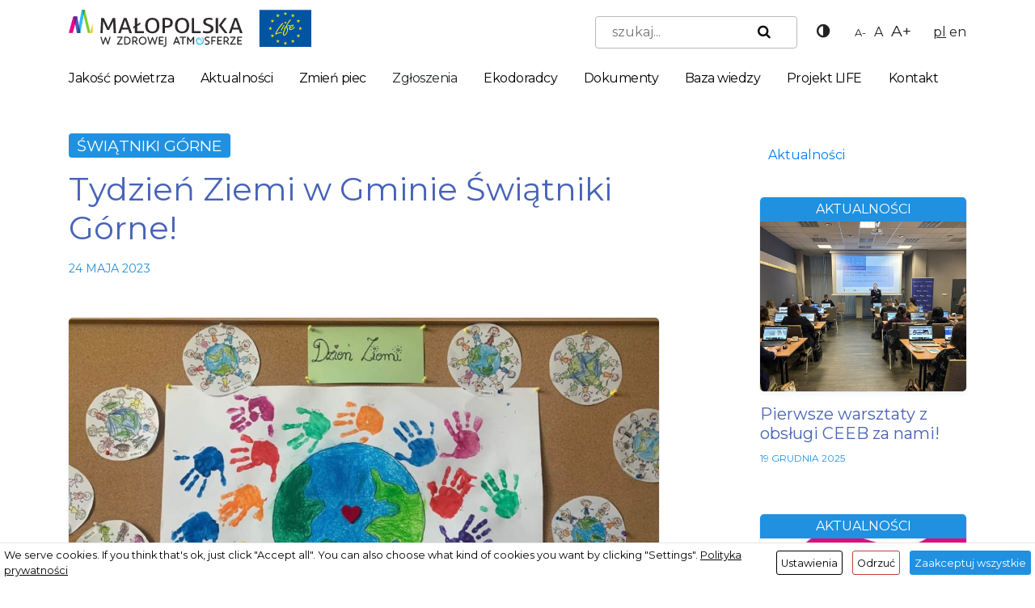

--- FILE ---
content_type: text/html; charset=UTF-8
request_url: https://powietrze.malopolska.pl/lokalne/krakowski/swiatniki-gorne/tydzien-ziemi-w-gminie-swiatniki-gorne/
body_size: 25342
content:
<!DOCTYPE HTML>
<html lang="pl-PL">
<head>
<meta charset="utf-8">
<meta name="viewport" content="width=device-width, initial-scale=1">
<title>Tydzień Ziemi w Gminie Świątniki Górne! &#x2d; Małopolska w zdrowej atmosferze</title>
<script id="cacsp-gtag-consent-default">
window.dataLayer = window.dataLayer || [];
function gtag(){dataLayer.push(arguments);}
gtag('consent', 'default', {
'ad_storage': 'denied', 
'ad_user_data': 'denied', 
'ad_personalization': 'denied', 
'analytics_storage': 'denied', 
'functionality_storage': 'denied', 
'personalization_storage': 'denied', 
'security_storage': 'denied', 
'wait_for_update': 500
});
</script>
<!-- Google tag (gtag.js) -->
<script async src="https://www.googletagmanager.com/gtag/js?id=G-K2LDDX37SN"></script>
<script>
window.dataLayer = window.dataLayer || [];
function gtag(){dataLayer.push(arguments);}
gtag('js', new Date());
gtag('config', 'G-K2LDDX37SN');
</script>
<!-- The SEO Framework: stworzone przez Sybre Waaijer -->
<meta name="robots" content="max-snippet:-1,max-image-preview:large,max-video-preview:-1" />
<link rel="canonical" href="https://powietrze.malopolska.pl/lokalne/krakowski/swiatniki-gorne/tydzien-ziemi-w-gminie-swiatniki-gorne/" />
<meta name="description" content="Dzień Ziemi obchodzony w dniu 22 kwietnia to największe ekologiczne, międzynarodowe święto, przypominające o konieczności ochrony środowiska. Od 15 do 22&#8230;" />
<meta property="og:type" content="article" />
<meta property="og:locale" content="pl_PL" />
<meta property="og:site_name" content="Małopolska w zdrowej atmosferze" />
<meta property="og:title" content="Tydzień Ziemi w Gminie Świątniki Górne!" />
<meta property="og:description" content="Dzień Ziemi obchodzony w dniu 22 kwietnia to największe ekologiczne, międzynarodowe święto, przypominające o konieczności ochrony środowiska. Od 15 do 22 kwietnia w Gminie Świątniki G&oacute;rne&#8230;" />
<meta property="og:url" content="https://powietrze.malopolska.pl/lokalne/krakowski/swiatniki-gorne/tydzien-ziemi-w-gminie-swiatniki-gorne/" />
<meta property="og:image" content="https://powietrze.malopolska.pl/wp-content/uploads/2023/05/342701647_567223372143486_6935092264903949150_n.jpg" />
<meta property="og:image:width" content="1200" />
<meta property="og:image:height" content="900" />
<meta property="article:published_time" content="2023-05-24T09:40:05+00:00" />
<meta property="article:modified_time" content="2023-05-24T09:40:08+00:00" />
<meta name="twitter:card" content="summary_large_image" />
<meta name="twitter:title" content="Tydzień Ziemi w Gminie Świątniki Górne!" />
<meta name="twitter:description" content="Dzień Ziemi obchodzony w dniu 22 kwietnia to największe ekologiczne, międzynarodowe święto, przypominające o konieczności ochrony środowiska. Od 15 do 22 kwietnia w Gminie Świątniki G&oacute;rne&#8230;" />
<meta name="twitter:image" content="https://powietrze.malopolska.pl/wp-content/uploads/2023/05/342701647_567223372143486_6935092264903949150_n.jpg" />
<script type="application/ld+json">{"@context":"https://schema.org","@graph":[{"@type":"WebSite","@id":"https://powietrze.malopolska.pl/#/schema/WebSite","url":"https://powietrze.malopolska.pl/","name":"Małopolska w zdrowej atmosferze","description":"Oficjalny portal o jakości powietrza w Małopolsce","inLanguage":"pl-PL","potentialAction":{"@type":"SearchAction","target":{"@type":"EntryPoint","urlTemplate":"https://powietrze.malopolska.pl/search/{search_term_string}/"},"query-input":"required name=search_term_string"},"publisher":{"@type":"Organization","@id":"https://powietrze.malopolska.pl/#/schema/Organization","name":"Małopolska w zdrowej atmosferze","url":"https://powietrze.malopolska.pl/","logo":{"@type":"ImageObject","url":"https://powietrze.malopolska.pl/wp-content/uploads/2023/11/cropped-Nowe_logo-1024x221-1.png","contentUrl":"https://powietrze.malopolska.pl/wp-content/uploads/2023/11/cropped-Nowe_logo-1024x221-1.png","width":287,"height":46,"contentSize":"4849"}}},{"@type":"WebPage","@id":"https://powietrze.malopolska.pl/lokalne/krakowski/swiatniki-gorne/tydzien-ziemi-w-gminie-swiatniki-gorne/","url":"https://powietrze.malopolska.pl/lokalne/krakowski/swiatniki-gorne/tydzien-ziemi-w-gminie-swiatniki-gorne/","name":"Tydzień Ziemi w Gminie Świątniki Górne! &#x2d; Małopolska w zdrowej atmosferze","description":"Dzień Ziemi obchodzony w dniu 22 kwietnia to największe ekologiczne, międzynarodowe święto, przypominające o konieczności ochrony środowiska. Od 15 do 22&#8230;","inLanguage":"pl-PL","isPartOf":{"@id":"https://powietrze.malopolska.pl/#/schema/WebSite"},"breadcrumb":{"@type":"BreadcrumbList","@id":"https://powietrze.malopolska.pl/#/schema/BreadcrumbList","itemListElement":[{"@type":"ListItem","position":1,"item":"https://powietrze.malopolska.pl/","name":"Małopolska w zdrowej atmosferze"},{"@type":"ListItem","position":2,"item":"https://powietrze.malopolska.pl/lokalne/","name":"Kategoria: Aktualności lokalne"},{"@type":"ListItem","position":3,"item":"https://powietrze.malopolska.pl/lokalne/krakowski/","name":"Kategoria: Kraków i powiat krakowski"},{"@type":"ListItem","position":4,"item":"https://powietrze.malopolska.pl/lokalne/krakowski/swiatniki-gorne/","name":"Kategoria: Świątniki Górne"},{"@type":"ListItem","position":5,"name":"Tydzień Ziemi w Gminie Świątniki Górne!"}]},"potentialAction":{"@type":"ReadAction","target":"https://powietrze.malopolska.pl/lokalne/krakowski/swiatniki-gorne/tydzien-ziemi-w-gminie-swiatniki-gorne/"},"datePublished":"2023-05-24T09:40:05+00:00","dateModified":"2023-05-24T09:40:08+00:00","author":{"@type":"Person","@id":"https://powietrze.malopolska.pl/#/schema/Person/f5dc368ddf549a54b0126acd3ced10b7","name":"Aleksandra Piegza"}}]}</script>
<!-- / The SEO Framework: stworzone przez Sybre Waaijer | 19.26ms meta | 10.81ms boot -->
<link rel="alternate" title="oEmbed (JSON)" type="application/json+oembed" href="https://powietrze.malopolska.pl/wp-json/oembed/1.0/embed?url=https%3A%2F%2Fpowietrze.malopolska.pl%2Flokalne%2Fkrakowski%2Fswiatniki-gorne%2Ftydzien-ziemi-w-gminie-swiatniki-gorne%2F&#038;lang=pl" />
<link rel="alternate" title="oEmbed (XML)" type="text/xml+oembed" href="https://powietrze.malopolska.pl/wp-json/oembed/1.0/embed?url=https%3A%2F%2Fpowietrze.malopolska.pl%2Flokalne%2Fkrakowski%2Fswiatniki-gorne%2Ftydzien-ziemi-w-gminie-swiatniki-gorne%2F&#038;format=xml&#038;lang=pl" />
<style id='wp-img-auto-sizes-contain-inline-css' type='text/css'>
img:is([sizes=auto i],[sizes^="auto," i]){contain-intrinsic-size:3000px 1500px}
/*# sourceURL=wp-img-auto-sizes-contain-inline-css */
</style>
<!-- <link rel='stylesheet' id='dashicons-css' href='https://powietrze.malopolska.pl/wp-includes/css/dashicons.min.css?ver=6.9' type='text/css' media='all' /> -->
<link rel="stylesheet" type="text/css" href="//powietrze.malopolska.pl/wp-content/cache/wpfc-minified/kp369its/2bd1g.css" media="all"/>
<style id='wp-block-library-inline-css' type='text/css'>
:root{--wp-block-synced-color:#7a00df;--wp-block-synced-color--rgb:122,0,223;--wp-bound-block-color:var(--wp-block-synced-color);--wp-editor-canvas-background:#ddd;--wp-admin-theme-color:#007cba;--wp-admin-theme-color--rgb:0,124,186;--wp-admin-theme-color-darker-10:#006ba1;--wp-admin-theme-color-darker-10--rgb:0,107,160.5;--wp-admin-theme-color-darker-20:#005a87;--wp-admin-theme-color-darker-20--rgb:0,90,135;--wp-admin-border-width-focus:2px}@media (min-resolution:192dpi){:root{--wp-admin-border-width-focus:1.5px}}.wp-element-button{cursor:pointer}:root .has-very-light-gray-background-color{background-color:#eee}:root .has-very-dark-gray-background-color{background-color:#313131}:root .has-very-light-gray-color{color:#eee}:root .has-very-dark-gray-color{color:#313131}:root .has-vivid-green-cyan-to-vivid-cyan-blue-gradient-background{background:linear-gradient(135deg,#00d084,#0693e3)}:root .has-purple-crush-gradient-background{background:linear-gradient(135deg,#34e2e4,#4721fb 50%,#ab1dfe)}:root .has-hazy-dawn-gradient-background{background:linear-gradient(135deg,#faaca8,#dad0ec)}:root .has-subdued-olive-gradient-background{background:linear-gradient(135deg,#fafae1,#67a671)}:root .has-atomic-cream-gradient-background{background:linear-gradient(135deg,#fdd79a,#004a59)}:root .has-nightshade-gradient-background{background:linear-gradient(135deg,#330968,#31cdcf)}:root .has-midnight-gradient-background{background:linear-gradient(135deg,#020381,#2874fc)}:root{--wp--preset--font-size--normal:16px;--wp--preset--font-size--huge:42px}.has-regular-font-size{font-size:1em}.has-larger-font-size{font-size:2.625em}.has-normal-font-size{font-size:var(--wp--preset--font-size--normal)}.has-huge-font-size{font-size:var(--wp--preset--font-size--huge)}.has-text-align-center{text-align:center}.has-text-align-left{text-align:left}.has-text-align-right{text-align:right}.has-fit-text{white-space:nowrap!important}#end-resizable-editor-section{display:none}.aligncenter{clear:both}.items-justified-left{justify-content:flex-start}.items-justified-center{justify-content:center}.items-justified-right{justify-content:flex-end}.items-justified-space-between{justify-content:space-between}.screen-reader-text{border:0;clip-path:inset(50%);height:1px;margin:-1px;overflow:hidden;padding:0;position:absolute;width:1px;word-wrap:normal!important}.screen-reader-text:focus{background-color:#ddd;clip-path:none;color:#444;display:block;font-size:1em;height:auto;left:5px;line-height:normal;padding:15px 23px 14px;text-decoration:none;top:5px;width:auto;z-index:100000}html :where(.has-border-color){border-style:solid}html :where([style*=border-top-color]){border-top-style:solid}html :where([style*=border-right-color]){border-right-style:solid}html :where([style*=border-bottom-color]){border-bottom-style:solid}html :where([style*=border-left-color]){border-left-style:solid}html :where([style*=border-width]){border-style:solid}html :where([style*=border-top-width]){border-top-style:solid}html :where([style*=border-right-width]){border-right-style:solid}html :where([style*=border-bottom-width]){border-bottom-style:solid}html :where([style*=border-left-width]){border-left-style:solid}html :where(img[class*=wp-image-]){height:auto;max-width:100%}:where(figure){margin:0 0 1em}html :where(.is-position-sticky){--wp-admin--admin-bar--position-offset:var(--wp-admin--admin-bar--height,0px)}@media screen and (max-width:600px){html :where(.is-position-sticky){--wp-admin--admin-bar--position-offset:0px}}
/*# sourceURL=wp-block-library-inline-css */
</style><style id='wp-block-gallery-inline-css' type='text/css'>
.blocks-gallery-grid:not(.has-nested-images),.wp-block-gallery:not(.has-nested-images){display:flex;flex-wrap:wrap;list-style-type:none;margin:0;padding:0}.blocks-gallery-grid:not(.has-nested-images) .blocks-gallery-image,.blocks-gallery-grid:not(.has-nested-images) .blocks-gallery-item,.wp-block-gallery:not(.has-nested-images) .blocks-gallery-image,.wp-block-gallery:not(.has-nested-images) .blocks-gallery-item{display:flex;flex-direction:column;flex-grow:1;justify-content:center;margin:0 1em 1em 0;position:relative;width:calc(50% - 1em)}.blocks-gallery-grid:not(.has-nested-images) .blocks-gallery-image:nth-of-type(2n),.blocks-gallery-grid:not(.has-nested-images) .blocks-gallery-item:nth-of-type(2n),.wp-block-gallery:not(.has-nested-images) .blocks-gallery-image:nth-of-type(2n),.wp-block-gallery:not(.has-nested-images) .blocks-gallery-item:nth-of-type(2n){margin-right:0}.blocks-gallery-grid:not(.has-nested-images) .blocks-gallery-image figure,.blocks-gallery-grid:not(.has-nested-images) .blocks-gallery-item figure,.wp-block-gallery:not(.has-nested-images) .blocks-gallery-image figure,.wp-block-gallery:not(.has-nested-images) .blocks-gallery-item figure{align-items:flex-end;display:flex;height:100%;justify-content:flex-start;margin:0}.blocks-gallery-grid:not(.has-nested-images) .blocks-gallery-image img,.blocks-gallery-grid:not(.has-nested-images) .blocks-gallery-item img,.wp-block-gallery:not(.has-nested-images) .blocks-gallery-image img,.wp-block-gallery:not(.has-nested-images) .blocks-gallery-item img{display:block;height:auto;max-width:100%;width:auto}.blocks-gallery-grid:not(.has-nested-images) .blocks-gallery-image figcaption,.blocks-gallery-grid:not(.has-nested-images) .blocks-gallery-item figcaption,.wp-block-gallery:not(.has-nested-images) .blocks-gallery-image figcaption,.wp-block-gallery:not(.has-nested-images) .blocks-gallery-item figcaption{background:linear-gradient(0deg,#000000b3,#0000004d 70%,#0000);bottom:0;box-sizing:border-box;color:#fff;font-size:.8em;margin:0;max-height:100%;overflow:auto;padding:3em .77em .7em;position:absolute;text-align:center;width:100%;z-index:2}.blocks-gallery-grid:not(.has-nested-images) .blocks-gallery-image figcaption img,.blocks-gallery-grid:not(.has-nested-images) .blocks-gallery-item figcaption img,.wp-block-gallery:not(.has-nested-images) .blocks-gallery-image figcaption img,.wp-block-gallery:not(.has-nested-images) .blocks-gallery-item figcaption img{display:inline}.blocks-gallery-grid:not(.has-nested-images) figcaption,.wp-block-gallery:not(.has-nested-images) figcaption{flex-grow:1}.blocks-gallery-grid:not(.has-nested-images).is-cropped .blocks-gallery-image a,.blocks-gallery-grid:not(.has-nested-images).is-cropped .blocks-gallery-image img,.blocks-gallery-grid:not(.has-nested-images).is-cropped .blocks-gallery-item a,.blocks-gallery-grid:not(.has-nested-images).is-cropped .blocks-gallery-item img,.wp-block-gallery:not(.has-nested-images).is-cropped .blocks-gallery-image a,.wp-block-gallery:not(.has-nested-images).is-cropped .blocks-gallery-image img,.wp-block-gallery:not(.has-nested-images).is-cropped .blocks-gallery-item a,.wp-block-gallery:not(.has-nested-images).is-cropped .blocks-gallery-item img{flex:1;height:100%;object-fit:cover;width:100%}.blocks-gallery-grid:not(.has-nested-images).columns-1 .blocks-gallery-image,.blocks-gallery-grid:not(.has-nested-images).columns-1 .blocks-gallery-item,.wp-block-gallery:not(.has-nested-images).columns-1 .blocks-gallery-image,.wp-block-gallery:not(.has-nested-images).columns-1 .blocks-gallery-item{margin-right:0;width:100%}@media (min-width:600px){.blocks-gallery-grid:not(.has-nested-images).columns-3 .blocks-gallery-image,.blocks-gallery-grid:not(.has-nested-images).columns-3 .blocks-gallery-item,.wp-block-gallery:not(.has-nested-images).columns-3 .blocks-gallery-image,.wp-block-gallery:not(.has-nested-images).columns-3 .blocks-gallery-item{margin-right:1em;width:calc(33.33333% - .66667em)}.blocks-gallery-grid:not(.has-nested-images).columns-4 .blocks-gallery-image,.blocks-gallery-grid:not(.has-nested-images).columns-4 .blocks-gallery-item,.wp-block-gallery:not(.has-nested-images).columns-4 .blocks-gallery-image,.wp-block-gallery:not(.has-nested-images).columns-4 .blocks-gallery-item{margin-right:1em;width:calc(25% - .75em)}.blocks-gallery-grid:not(.has-nested-images).columns-5 .blocks-gallery-image,.blocks-gallery-grid:not(.has-nested-images).columns-5 .blocks-gallery-item,.wp-block-gallery:not(.has-nested-images).columns-5 .blocks-gallery-image,.wp-block-gallery:not(.has-nested-images).columns-5 .blocks-gallery-item{margin-right:1em;width:calc(20% - .8em)}.blocks-gallery-grid:not(.has-nested-images).columns-6 .blocks-gallery-image,.blocks-gallery-grid:not(.has-nested-images).columns-6 .blocks-gallery-item,.wp-block-gallery:not(.has-nested-images).columns-6 .blocks-gallery-image,.wp-block-gallery:not(.has-nested-images).columns-6 .blocks-gallery-item{margin-right:1em;width:calc(16.66667% - .83333em)}.blocks-gallery-grid:not(.has-nested-images).columns-7 .blocks-gallery-image,.blocks-gallery-grid:not(.has-nested-images).columns-7 .blocks-gallery-item,.wp-block-gallery:not(.has-nested-images).columns-7 .blocks-gallery-image,.wp-block-gallery:not(.has-nested-images).columns-7 .blocks-gallery-item{margin-right:1em;width:calc(14.28571% - .85714em)}.blocks-gallery-grid:not(.has-nested-images).columns-8 .blocks-gallery-image,.blocks-gallery-grid:not(.has-nested-images).columns-8 .blocks-gallery-item,.wp-block-gallery:not(.has-nested-images).columns-8 .blocks-gallery-image,.wp-block-gallery:not(.has-nested-images).columns-8 .blocks-gallery-item{margin-right:1em;width:calc(12.5% - .875em)}.blocks-gallery-grid:not(.has-nested-images).columns-1 .blocks-gallery-image:nth-of-type(1n),.blocks-gallery-grid:not(.has-nested-images).columns-1 .blocks-gallery-item:nth-of-type(1n),.blocks-gallery-grid:not(.has-nested-images).columns-2 .blocks-gallery-image:nth-of-type(2n),.blocks-gallery-grid:not(.has-nested-images).columns-2 .blocks-gallery-item:nth-of-type(2n),.blocks-gallery-grid:not(.has-nested-images).columns-3 .blocks-gallery-image:nth-of-type(3n),.blocks-gallery-grid:not(.has-nested-images).columns-3 .blocks-gallery-item:nth-of-type(3n),.blocks-gallery-grid:not(.has-nested-images).columns-4 .blocks-gallery-image:nth-of-type(4n),.blocks-gallery-grid:not(.has-nested-images).columns-4 .blocks-gallery-item:nth-of-type(4n),.blocks-gallery-grid:not(.has-nested-images).columns-5 .blocks-gallery-image:nth-of-type(5n),.blocks-gallery-grid:not(.has-nested-images).columns-5 .blocks-gallery-item:nth-of-type(5n),.blocks-gallery-grid:not(.has-nested-images).columns-6 .blocks-gallery-image:nth-of-type(6n),.blocks-gallery-grid:not(.has-nested-images).columns-6 .blocks-gallery-item:nth-of-type(6n),.blocks-gallery-grid:not(.has-nested-images).columns-7 .blocks-gallery-image:nth-of-type(7n),.blocks-gallery-grid:not(.has-nested-images).columns-7 .blocks-gallery-item:nth-of-type(7n),.blocks-gallery-grid:not(.has-nested-images).columns-8 .blocks-gallery-image:nth-of-type(8n),.blocks-gallery-grid:not(.has-nested-images).columns-8 .blocks-gallery-item:nth-of-type(8n),.wp-block-gallery:not(.has-nested-images).columns-1 .blocks-gallery-image:nth-of-type(1n),.wp-block-gallery:not(.has-nested-images).columns-1 .blocks-gallery-item:nth-of-type(1n),.wp-block-gallery:not(.has-nested-images).columns-2 .blocks-gallery-image:nth-of-type(2n),.wp-block-gallery:not(.has-nested-images).columns-2 .blocks-gallery-item:nth-of-type(2n),.wp-block-gallery:not(.has-nested-images).columns-3 .blocks-gallery-image:nth-of-type(3n),.wp-block-gallery:not(.has-nested-images).columns-3 .blocks-gallery-item:nth-of-type(3n),.wp-block-gallery:not(.has-nested-images).columns-4 .blocks-gallery-image:nth-of-type(4n),.wp-block-gallery:not(.has-nested-images).columns-4 .blocks-gallery-item:nth-of-type(4n),.wp-block-gallery:not(.has-nested-images).columns-5 .blocks-gallery-image:nth-of-type(5n),.wp-block-gallery:not(.has-nested-images).columns-5 .blocks-gallery-item:nth-of-type(5n),.wp-block-gallery:not(.has-nested-images).columns-6 .blocks-gallery-image:nth-of-type(6n),.wp-block-gallery:not(.has-nested-images).columns-6 .blocks-gallery-item:nth-of-type(6n),.wp-block-gallery:not(.has-nested-images).columns-7 .blocks-gallery-image:nth-of-type(7n),.wp-block-gallery:not(.has-nested-images).columns-7 .blocks-gallery-item:nth-of-type(7n),.wp-block-gallery:not(.has-nested-images).columns-8 .blocks-gallery-image:nth-of-type(8n),.wp-block-gallery:not(.has-nested-images).columns-8 .blocks-gallery-item:nth-of-type(8n){margin-right:0}}.blocks-gallery-grid:not(.has-nested-images) .blocks-gallery-image:last-child,.blocks-gallery-grid:not(.has-nested-images) .blocks-gallery-item:last-child,.wp-block-gallery:not(.has-nested-images) .blocks-gallery-image:last-child,.wp-block-gallery:not(.has-nested-images) .blocks-gallery-item:last-child{margin-right:0}.blocks-gallery-grid:not(.has-nested-images).alignleft,.blocks-gallery-grid:not(.has-nested-images).alignright,.wp-block-gallery:not(.has-nested-images).alignleft,.wp-block-gallery:not(.has-nested-images).alignright{max-width:420px;width:100%}.blocks-gallery-grid:not(.has-nested-images).aligncenter .blocks-gallery-item figure,.wp-block-gallery:not(.has-nested-images).aligncenter .blocks-gallery-item figure{justify-content:center}.wp-block-gallery:not(.is-cropped) .blocks-gallery-item{align-self:flex-start}figure.wp-block-gallery.has-nested-images{align-items:normal}.wp-block-gallery.has-nested-images figure.wp-block-image:not(#individual-image){margin:0;width:calc(50% - var(--wp--style--unstable-gallery-gap, 16px)/2)}.wp-block-gallery.has-nested-images figure.wp-block-image{box-sizing:border-box;display:flex;flex-direction:column;flex-grow:1;justify-content:center;max-width:100%;position:relative}.wp-block-gallery.has-nested-images figure.wp-block-image>a,.wp-block-gallery.has-nested-images figure.wp-block-image>div{flex-direction:column;flex-grow:1;margin:0}.wp-block-gallery.has-nested-images figure.wp-block-image img{display:block;height:auto;max-width:100%!important;width:auto}.wp-block-gallery.has-nested-images figure.wp-block-image figcaption,.wp-block-gallery.has-nested-images figure.wp-block-image:has(figcaption):before{bottom:0;left:0;max-height:100%;position:absolute;right:0}.wp-block-gallery.has-nested-images figure.wp-block-image:has(figcaption):before{backdrop-filter:blur(3px);content:"";height:100%;-webkit-mask-image:linear-gradient(0deg,#000 20%,#0000);mask-image:linear-gradient(0deg,#000 20%,#0000);max-height:40%;pointer-events:none}.wp-block-gallery.has-nested-images figure.wp-block-image figcaption{box-sizing:border-box;color:#fff;font-size:13px;margin:0;overflow:auto;padding:1em;text-align:center;text-shadow:0 0 1.5px #000}.wp-block-gallery.has-nested-images figure.wp-block-image figcaption::-webkit-scrollbar{height:12px;width:12px}.wp-block-gallery.has-nested-images figure.wp-block-image figcaption::-webkit-scrollbar-track{background-color:initial}.wp-block-gallery.has-nested-images figure.wp-block-image figcaption::-webkit-scrollbar-thumb{background-clip:padding-box;background-color:initial;border:3px solid #0000;border-radius:8px}.wp-block-gallery.has-nested-images figure.wp-block-image figcaption:focus-within::-webkit-scrollbar-thumb,.wp-block-gallery.has-nested-images figure.wp-block-image figcaption:focus::-webkit-scrollbar-thumb,.wp-block-gallery.has-nested-images figure.wp-block-image figcaption:hover::-webkit-scrollbar-thumb{background-color:#fffc}.wp-block-gallery.has-nested-images figure.wp-block-image figcaption{scrollbar-color:#0000 #0000;scrollbar-gutter:stable both-edges;scrollbar-width:thin}.wp-block-gallery.has-nested-images figure.wp-block-image figcaption:focus,.wp-block-gallery.has-nested-images figure.wp-block-image figcaption:focus-within,.wp-block-gallery.has-nested-images figure.wp-block-image figcaption:hover{scrollbar-color:#fffc #0000}.wp-block-gallery.has-nested-images figure.wp-block-image figcaption{will-change:transform}@media (hover:none){.wp-block-gallery.has-nested-images figure.wp-block-image figcaption{scrollbar-color:#fffc #0000}}.wp-block-gallery.has-nested-images figure.wp-block-image figcaption{background:linear-gradient(0deg,#0006,#0000)}.wp-block-gallery.has-nested-images figure.wp-block-image figcaption img{display:inline}.wp-block-gallery.has-nested-images figure.wp-block-image figcaption a{color:inherit}.wp-block-gallery.has-nested-images figure.wp-block-image.has-custom-border img{box-sizing:border-box}.wp-block-gallery.has-nested-images figure.wp-block-image.has-custom-border>a,.wp-block-gallery.has-nested-images figure.wp-block-image.has-custom-border>div,.wp-block-gallery.has-nested-images figure.wp-block-image.is-style-rounded>a,.wp-block-gallery.has-nested-images figure.wp-block-image.is-style-rounded>div{flex:1 1 auto}.wp-block-gallery.has-nested-images figure.wp-block-image.has-custom-border figcaption,.wp-block-gallery.has-nested-images figure.wp-block-image.is-style-rounded figcaption{background:none;color:inherit;flex:initial;margin:0;padding:10px 10px 9px;position:relative;text-shadow:none}.wp-block-gallery.has-nested-images figure.wp-block-image.has-custom-border:before,.wp-block-gallery.has-nested-images figure.wp-block-image.is-style-rounded:before{content:none}.wp-block-gallery.has-nested-images figcaption{flex-basis:100%;flex-grow:1;text-align:center}.wp-block-gallery.has-nested-images:not(.is-cropped) figure.wp-block-image:not(#individual-image){margin-bottom:auto;margin-top:0}.wp-block-gallery.has-nested-images.is-cropped figure.wp-block-image:not(#individual-image){align-self:inherit}.wp-block-gallery.has-nested-images.is-cropped figure.wp-block-image:not(#individual-image)>a,.wp-block-gallery.has-nested-images.is-cropped figure.wp-block-image:not(#individual-image)>div:not(.components-drop-zone){display:flex}.wp-block-gallery.has-nested-images.is-cropped figure.wp-block-image:not(#individual-image) a,.wp-block-gallery.has-nested-images.is-cropped figure.wp-block-image:not(#individual-image) img{flex:1 0 0%;height:100%;object-fit:cover;width:100%}.wp-block-gallery.has-nested-images.columns-1 figure.wp-block-image:not(#individual-image){width:100%}@media (min-width:600px){.wp-block-gallery.has-nested-images.columns-3 figure.wp-block-image:not(#individual-image){width:calc(33.33333% - var(--wp--style--unstable-gallery-gap, 16px)*.66667)}.wp-block-gallery.has-nested-images.columns-4 figure.wp-block-image:not(#individual-image){width:calc(25% - var(--wp--style--unstable-gallery-gap, 16px)*.75)}.wp-block-gallery.has-nested-images.columns-5 figure.wp-block-image:not(#individual-image){width:calc(20% - var(--wp--style--unstable-gallery-gap, 16px)*.8)}.wp-block-gallery.has-nested-images.columns-6 figure.wp-block-image:not(#individual-image){width:calc(16.66667% - var(--wp--style--unstable-gallery-gap, 16px)*.83333)}.wp-block-gallery.has-nested-images.columns-7 figure.wp-block-image:not(#individual-image){width:calc(14.28571% - var(--wp--style--unstable-gallery-gap, 16px)*.85714)}.wp-block-gallery.has-nested-images.columns-8 figure.wp-block-image:not(#individual-image){width:calc(12.5% - var(--wp--style--unstable-gallery-gap, 16px)*.875)}.wp-block-gallery.has-nested-images.columns-default figure.wp-block-image:not(#individual-image){width:calc(33.33% - var(--wp--style--unstable-gallery-gap, 16px)*.66667)}.wp-block-gallery.has-nested-images.columns-default figure.wp-block-image:not(#individual-image):first-child:nth-last-child(2),.wp-block-gallery.has-nested-images.columns-default figure.wp-block-image:not(#individual-image):first-child:nth-last-child(2)~figure.wp-block-image:not(#individual-image){width:calc(50% - var(--wp--style--unstable-gallery-gap, 16px)*.5)}.wp-block-gallery.has-nested-images.columns-default figure.wp-block-image:not(#individual-image):first-child:last-child{width:100%}}.wp-block-gallery.has-nested-images.alignleft,.wp-block-gallery.has-nested-images.alignright{max-width:420px;width:100%}.wp-block-gallery.has-nested-images.aligncenter{justify-content:center}
/*# sourceURL=https://powietrze.malopolska.pl/wp-includes/blocks/gallery/style.min.css */
</style>
<style id='wp-block-image-inline-css' type='text/css'>
.wp-block-image>a,.wp-block-image>figure>a{display:inline-block}.wp-block-image img{box-sizing:border-box;height:auto;max-width:100%;vertical-align:bottom}@media not (prefers-reduced-motion){.wp-block-image img.hide{visibility:hidden}.wp-block-image img.show{animation:show-content-image .4s}}.wp-block-image[style*=border-radius] img,.wp-block-image[style*=border-radius]>a{border-radius:inherit}.wp-block-image.has-custom-border img{box-sizing:border-box}.wp-block-image.aligncenter{text-align:center}.wp-block-image.alignfull>a,.wp-block-image.alignwide>a{width:100%}.wp-block-image.alignfull img,.wp-block-image.alignwide img{height:auto;width:100%}.wp-block-image .aligncenter,.wp-block-image .alignleft,.wp-block-image .alignright,.wp-block-image.aligncenter,.wp-block-image.alignleft,.wp-block-image.alignright{display:table}.wp-block-image .aligncenter>figcaption,.wp-block-image .alignleft>figcaption,.wp-block-image .alignright>figcaption,.wp-block-image.aligncenter>figcaption,.wp-block-image.alignleft>figcaption,.wp-block-image.alignright>figcaption{caption-side:bottom;display:table-caption}.wp-block-image .alignleft{float:left;margin:.5em 1em .5em 0}.wp-block-image .alignright{float:right;margin:.5em 0 .5em 1em}.wp-block-image .aligncenter{margin-left:auto;margin-right:auto}.wp-block-image :where(figcaption){margin-bottom:1em;margin-top:.5em}.wp-block-image.is-style-circle-mask img{border-radius:9999px}@supports ((-webkit-mask-image:none) or (mask-image:none)) or (-webkit-mask-image:none){.wp-block-image.is-style-circle-mask img{border-radius:0;-webkit-mask-image:url('data:image/svg+xml;utf8,<svg viewBox="0 0 100 100" xmlns="http://www.w3.org/2000/svg"><circle cx="50" cy="50" r="50"/></svg>');mask-image:url('data:image/svg+xml;utf8,<svg viewBox="0 0 100 100" xmlns="http://www.w3.org/2000/svg"><circle cx="50" cy="50" r="50"/></svg>');mask-mode:alpha;-webkit-mask-position:center;mask-position:center;-webkit-mask-repeat:no-repeat;mask-repeat:no-repeat;-webkit-mask-size:contain;mask-size:contain}}:root :where(.wp-block-image.is-style-rounded img,.wp-block-image .is-style-rounded img){border-radius:9999px}.wp-block-image figure{margin:0}.wp-lightbox-container{display:flex;flex-direction:column;position:relative}.wp-lightbox-container img{cursor:zoom-in}.wp-lightbox-container img:hover+button{opacity:1}.wp-lightbox-container button{align-items:center;backdrop-filter:blur(16px) saturate(180%);background-color:#5a5a5a40;border:none;border-radius:4px;cursor:zoom-in;display:flex;height:20px;justify-content:center;opacity:0;padding:0;position:absolute;right:16px;text-align:center;top:16px;width:20px;z-index:100}@media not (prefers-reduced-motion){.wp-lightbox-container button{transition:opacity .2s ease}}.wp-lightbox-container button:focus-visible{outline:3px auto #5a5a5a40;outline:3px auto -webkit-focus-ring-color;outline-offset:3px}.wp-lightbox-container button:hover{cursor:pointer;opacity:1}.wp-lightbox-container button:focus{opacity:1}.wp-lightbox-container button:focus,.wp-lightbox-container button:hover,.wp-lightbox-container button:not(:hover):not(:active):not(.has-background){background-color:#5a5a5a40;border:none}.wp-lightbox-overlay{box-sizing:border-box;cursor:zoom-out;height:100vh;left:0;overflow:hidden;position:fixed;top:0;visibility:hidden;width:100%;z-index:100000}.wp-lightbox-overlay .close-button{align-items:center;cursor:pointer;display:flex;justify-content:center;min-height:40px;min-width:40px;padding:0;position:absolute;right:calc(env(safe-area-inset-right) + 16px);top:calc(env(safe-area-inset-top) + 16px);z-index:5000000}.wp-lightbox-overlay .close-button:focus,.wp-lightbox-overlay .close-button:hover,.wp-lightbox-overlay .close-button:not(:hover):not(:active):not(.has-background){background:none;border:none}.wp-lightbox-overlay .lightbox-image-container{height:var(--wp--lightbox-container-height);left:50%;overflow:hidden;position:absolute;top:50%;transform:translate(-50%,-50%);transform-origin:top left;width:var(--wp--lightbox-container-width);z-index:9999999999}.wp-lightbox-overlay .wp-block-image{align-items:center;box-sizing:border-box;display:flex;height:100%;justify-content:center;margin:0;position:relative;transform-origin:0 0;width:100%;z-index:3000000}.wp-lightbox-overlay .wp-block-image img{height:var(--wp--lightbox-image-height);min-height:var(--wp--lightbox-image-height);min-width:var(--wp--lightbox-image-width);width:var(--wp--lightbox-image-width)}.wp-lightbox-overlay .wp-block-image figcaption{display:none}.wp-lightbox-overlay button{background:none;border:none}.wp-lightbox-overlay .scrim{background-color:#fff;height:100%;opacity:.9;position:absolute;width:100%;z-index:2000000}.wp-lightbox-overlay.active{visibility:visible}@media not (prefers-reduced-motion){.wp-lightbox-overlay.active{animation:turn-on-visibility .25s both}.wp-lightbox-overlay.active img{animation:turn-on-visibility .35s both}.wp-lightbox-overlay.show-closing-animation:not(.active){animation:turn-off-visibility .35s both}.wp-lightbox-overlay.show-closing-animation:not(.active) img{animation:turn-off-visibility .25s both}.wp-lightbox-overlay.zoom.active{animation:none;opacity:1;visibility:visible}.wp-lightbox-overlay.zoom.active .lightbox-image-container{animation:lightbox-zoom-in .4s}.wp-lightbox-overlay.zoom.active .lightbox-image-container img{animation:none}.wp-lightbox-overlay.zoom.active .scrim{animation:turn-on-visibility .4s forwards}.wp-lightbox-overlay.zoom.show-closing-animation:not(.active){animation:none}.wp-lightbox-overlay.zoom.show-closing-animation:not(.active) .lightbox-image-container{animation:lightbox-zoom-out .4s}.wp-lightbox-overlay.zoom.show-closing-animation:not(.active) .lightbox-image-container img{animation:none}.wp-lightbox-overlay.zoom.show-closing-animation:not(.active) .scrim{animation:turn-off-visibility .4s forwards}}@keyframes show-content-image{0%{visibility:hidden}99%{visibility:hidden}to{visibility:visible}}@keyframes turn-on-visibility{0%{opacity:0}to{opacity:1}}@keyframes turn-off-visibility{0%{opacity:1;visibility:visible}99%{opacity:0;visibility:visible}to{opacity:0;visibility:hidden}}@keyframes lightbox-zoom-in{0%{transform:translate(calc((-100vw + var(--wp--lightbox-scrollbar-width))/2 + var(--wp--lightbox-initial-left-position)),calc(-50vh + var(--wp--lightbox-initial-top-position))) scale(var(--wp--lightbox-scale))}to{transform:translate(-50%,-50%) scale(1)}}@keyframes lightbox-zoom-out{0%{transform:translate(-50%,-50%) scale(1);visibility:visible}99%{visibility:visible}to{transform:translate(calc((-100vw + var(--wp--lightbox-scrollbar-width))/2 + var(--wp--lightbox-initial-left-position)),calc(-50vh + var(--wp--lightbox-initial-top-position))) scale(var(--wp--lightbox-scale));visibility:hidden}}
/*# sourceURL=https://powietrze.malopolska.pl/wp-includes/blocks/image/style.min.css */
</style>
<style id='wp-block-paragraph-inline-css' type='text/css'>
.is-small-text{font-size:.875em}.is-regular-text{font-size:1em}.is-large-text{font-size:2.25em}.is-larger-text{font-size:3em}.has-drop-cap:not(:focus):first-letter{float:left;font-size:8.4em;font-style:normal;font-weight:100;line-height:.68;margin:.05em .1em 0 0;text-transform:uppercase}body.rtl .has-drop-cap:not(:focus):first-letter{float:none;margin-left:.1em}p.has-drop-cap.has-background{overflow:hidden}:root :where(p.has-background){padding:1.25em 2.375em}:where(p.has-text-color:not(.has-link-color)) a{color:inherit}p.has-text-align-left[style*="writing-mode:vertical-lr"],p.has-text-align-right[style*="writing-mode:vertical-rl"]{rotate:180deg}
/*# sourceURL=https://powietrze.malopolska.pl/wp-includes/blocks/paragraph/style.min.css */
</style>
<style id='global-styles-inline-css' type='text/css'>
:root{--wp--preset--aspect-ratio--square: 1;--wp--preset--aspect-ratio--4-3: 4/3;--wp--preset--aspect-ratio--3-4: 3/4;--wp--preset--aspect-ratio--3-2: 3/2;--wp--preset--aspect-ratio--2-3: 2/3;--wp--preset--aspect-ratio--16-9: 16/9;--wp--preset--aspect-ratio--9-16: 9/16;--wp--preset--color--black: #000000;--wp--preset--color--cyan-bluish-gray: #abb8c3;--wp--preset--color--white: #ffffff;--wp--preset--color--pale-pink: #f78da7;--wp--preset--color--vivid-red: #cf2e2e;--wp--preset--color--luminous-vivid-orange: #ff6900;--wp--preset--color--luminous-vivid-amber: #fcb900;--wp--preset--color--light-green-cyan: #7bdcb5;--wp--preset--color--vivid-green-cyan: #00d084;--wp--preset--color--pale-cyan-blue: #8ed1fc;--wp--preset--color--vivid-cyan-blue: #0693e3;--wp--preset--color--vivid-purple: #9b51e0;--wp--preset--gradient--vivid-cyan-blue-to-vivid-purple: linear-gradient(135deg,rgb(6,147,227) 0%,rgb(155,81,224) 100%);--wp--preset--gradient--light-green-cyan-to-vivid-green-cyan: linear-gradient(135deg,rgb(122,220,180) 0%,rgb(0,208,130) 100%);--wp--preset--gradient--luminous-vivid-amber-to-luminous-vivid-orange: linear-gradient(135deg,rgb(252,185,0) 0%,rgb(255,105,0) 100%);--wp--preset--gradient--luminous-vivid-orange-to-vivid-red: linear-gradient(135deg,rgb(255,105,0) 0%,rgb(207,46,46) 100%);--wp--preset--gradient--very-light-gray-to-cyan-bluish-gray: linear-gradient(135deg,rgb(238,238,238) 0%,rgb(169,184,195) 100%);--wp--preset--gradient--cool-to-warm-spectrum: linear-gradient(135deg,rgb(74,234,220) 0%,rgb(151,120,209) 20%,rgb(207,42,186) 40%,rgb(238,44,130) 60%,rgb(251,105,98) 80%,rgb(254,248,76) 100%);--wp--preset--gradient--blush-light-purple: linear-gradient(135deg,rgb(255,206,236) 0%,rgb(152,150,240) 100%);--wp--preset--gradient--blush-bordeaux: linear-gradient(135deg,rgb(254,205,165) 0%,rgb(254,45,45) 50%,rgb(107,0,62) 100%);--wp--preset--gradient--luminous-dusk: linear-gradient(135deg,rgb(255,203,112) 0%,rgb(199,81,192) 50%,rgb(65,88,208) 100%);--wp--preset--gradient--pale-ocean: linear-gradient(135deg,rgb(255,245,203) 0%,rgb(182,227,212) 50%,rgb(51,167,181) 100%);--wp--preset--gradient--electric-grass: linear-gradient(135deg,rgb(202,248,128) 0%,rgb(113,206,126) 100%);--wp--preset--gradient--midnight: linear-gradient(135deg,rgb(2,3,129) 0%,rgb(40,116,252) 100%);--wp--preset--font-size--small: 13px;--wp--preset--font-size--medium: 20px;--wp--preset--font-size--large: 36px;--wp--preset--font-size--x-large: 42px;--wp--preset--spacing--20: 0.44rem;--wp--preset--spacing--30: 0.67rem;--wp--preset--spacing--40: 1rem;--wp--preset--spacing--50: 1.5rem;--wp--preset--spacing--60: 2.25rem;--wp--preset--spacing--70: 3.38rem;--wp--preset--spacing--80: 5.06rem;--wp--preset--shadow--natural: 6px 6px 9px rgba(0, 0, 0, 0.2);--wp--preset--shadow--deep: 12px 12px 50px rgba(0, 0, 0, 0.4);--wp--preset--shadow--sharp: 6px 6px 0px rgba(0, 0, 0, 0.2);--wp--preset--shadow--outlined: 6px 6px 0px -3px rgb(255, 255, 255), 6px 6px rgb(0, 0, 0);--wp--preset--shadow--crisp: 6px 6px 0px rgb(0, 0, 0);}:where(.is-layout-flex){gap: 0.5em;}:where(.is-layout-grid){gap: 0.5em;}body .is-layout-flex{display: flex;}.is-layout-flex{flex-wrap: wrap;align-items: center;}.is-layout-flex > :is(*, div){margin: 0;}body .is-layout-grid{display: grid;}.is-layout-grid > :is(*, div){margin: 0;}:where(.wp-block-columns.is-layout-flex){gap: 2em;}:where(.wp-block-columns.is-layout-grid){gap: 2em;}:where(.wp-block-post-template.is-layout-flex){gap: 1.25em;}:where(.wp-block-post-template.is-layout-grid){gap: 1.25em;}.has-black-color{color: var(--wp--preset--color--black) !important;}.has-cyan-bluish-gray-color{color: var(--wp--preset--color--cyan-bluish-gray) !important;}.has-white-color{color: var(--wp--preset--color--white) !important;}.has-pale-pink-color{color: var(--wp--preset--color--pale-pink) !important;}.has-vivid-red-color{color: var(--wp--preset--color--vivid-red) !important;}.has-luminous-vivid-orange-color{color: var(--wp--preset--color--luminous-vivid-orange) !important;}.has-luminous-vivid-amber-color{color: var(--wp--preset--color--luminous-vivid-amber) !important;}.has-light-green-cyan-color{color: var(--wp--preset--color--light-green-cyan) !important;}.has-vivid-green-cyan-color{color: var(--wp--preset--color--vivid-green-cyan) !important;}.has-pale-cyan-blue-color{color: var(--wp--preset--color--pale-cyan-blue) !important;}.has-vivid-cyan-blue-color{color: var(--wp--preset--color--vivid-cyan-blue) !important;}.has-vivid-purple-color{color: var(--wp--preset--color--vivid-purple) !important;}.has-black-background-color{background-color: var(--wp--preset--color--black) !important;}.has-cyan-bluish-gray-background-color{background-color: var(--wp--preset--color--cyan-bluish-gray) !important;}.has-white-background-color{background-color: var(--wp--preset--color--white) !important;}.has-pale-pink-background-color{background-color: var(--wp--preset--color--pale-pink) !important;}.has-vivid-red-background-color{background-color: var(--wp--preset--color--vivid-red) !important;}.has-luminous-vivid-orange-background-color{background-color: var(--wp--preset--color--luminous-vivid-orange) !important;}.has-luminous-vivid-amber-background-color{background-color: var(--wp--preset--color--luminous-vivid-amber) !important;}.has-light-green-cyan-background-color{background-color: var(--wp--preset--color--light-green-cyan) !important;}.has-vivid-green-cyan-background-color{background-color: var(--wp--preset--color--vivid-green-cyan) !important;}.has-pale-cyan-blue-background-color{background-color: var(--wp--preset--color--pale-cyan-blue) !important;}.has-vivid-cyan-blue-background-color{background-color: var(--wp--preset--color--vivid-cyan-blue) !important;}.has-vivid-purple-background-color{background-color: var(--wp--preset--color--vivid-purple) !important;}.has-black-border-color{border-color: var(--wp--preset--color--black) !important;}.has-cyan-bluish-gray-border-color{border-color: var(--wp--preset--color--cyan-bluish-gray) !important;}.has-white-border-color{border-color: var(--wp--preset--color--white) !important;}.has-pale-pink-border-color{border-color: var(--wp--preset--color--pale-pink) !important;}.has-vivid-red-border-color{border-color: var(--wp--preset--color--vivid-red) !important;}.has-luminous-vivid-orange-border-color{border-color: var(--wp--preset--color--luminous-vivid-orange) !important;}.has-luminous-vivid-amber-border-color{border-color: var(--wp--preset--color--luminous-vivid-amber) !important;}.has-light-green-cyan-border-color{border-color: var(--wp--preset--color--light-green-cyan) !important;}.has-vivid-green-cyan-border-color{border-color: var(--wp--preset--color--vivid-green-cyan) !important;}.has-pale-cyan-blue-border-color{border-color: var(--wp--preset--color--pale-cyan-blue) !important;}.has-vivid-cyan-blue-border-color{border-color: var(--wp--preset--color--vivid-cyan-blue) !important;}.has-vivid-purple-border-color{border-color: var(--wp--preset--color--vivid-purple) !important;}.has-vivid-cyan-blue-to-vivid-purple-gradient-background{background: var(--wp--preset--gradient--vivid-cyan-blue-to-vivid-purple) !important;}.has-light-green-cyan-to-vivid-green-cyan-gradient-background{background: var(--wp--preset--gradient--light-green-cyan-to-vivid-green-cyan) !important;}.has-luminous-vivid-amber-to-luminous-vivid-orange-gradient-background{background: var(--wp--preset--gradient--luminous-vivid-amber-to-luminous-vivid-orange) !important;}.has-luminous-vivid-orange-to-vivid-red-gradient-background{background: var(--wp--preset--gradient--luminous-vivid-orange-to-vivid-red) !important;}.has-very-light-gray-to-cyan-bluish-gray-gradient-background{background: var(--wp--preset--gradient--very-light-gray-to-cyan-bluish-gray) !important;}.has-cool-to-warm-spectrum-gradient-background{background: var(--wp--preset--gradient--cool-to-warm-spectrum) !important;}.has-blush-light-purple-gradient-background{background: var(--wp--preset--gradient--blush-light-purple) !important;}.has-blush-bordeaux-gradient-background{background: var(--wp--preset--gradient--blush-bordeaux) !important;}.has-luminous-dusk-gradient-background{background: var(--wp--preset--gradient--luminous-dusk) !important;}.has-pale-ocean-gradient-background{background: var(--wp--preset--gradient--pale-ocean) !important;}.has-electric-grass-gradient-background{background: var(--wp--preset--gradient--electric-grass) !important;}.has-midnight-gradient-background{background: var(--wp--preset--gradient--midnight) !important;}.has-small-font-size{font-size: var(--wp--preset--font-size--small) !important;}.has-medium-font-size{font-size: var(--wp--preset--font-size--medium) !important;}.has-large-font-size{font-size: var(--wp--preset--font-size--large) !important;}.has-x-large-font-size{font-size: var(--wp--preset--font-size--x-large) !important;}
/*# sourceURL=global-styles-inline-css */
</style>
<style id='core-block-supports-inline-css' type='text/css'>
.wp-block-gallery.wp-block-gallery-1{--wp--style--unstable-gallery-gap:var( --wp--style--gallery-gap-default, var( --gallery-block--gutter-size, var( --wp--style--block-gap, 0.5em ) ) );gap:var( --wp--style--gallery-gap-default, var( --gallery-block--gutter-size, var( --wp--style--block-gap, 0.5em ) ) );}
/*# sourceURL=core-block-supports-inline-css */
</style>
<style id='classic-theme-styles-inline-css' type='text/css'>
/*! This file is auto-generated */
.wp-block-button__link{color:#fff;background-color:#32373c;border-radius:9999px;box-shadow:none;text-decoration:none;padding:calc(.667em + 2px) calc(1.333em + 2px);font-size:1.125em}.wp-block-file__button{background:#32373c;color:#fff;text-decoration:none}
/*# sourceURL=/wp-includes/css/classic-themes.min.css */
</style>
<!-- <link rel='stylesheet' id='cookies-and-content-security-policy-css' href='https://powietrze.malopolska.pl/wp-content/plugins/cookies-and-content-security-policy/css/cookies-and-content-security-policy.min.css?ver=2.34' type='text/css' media='all' /> -->
<!-- <link rel='stylesheet' id='da-frontend-css' href='https://powietrze.malopolska.pl/wp-content/plugins/download-attachments/css/frontend.css?ver=1.3.2' type='text/css' media='all' /> -->
<link rel="stylesheet" type="text/css" href="//powietrze.malopolska.pl/wp-content/cache/wpfc-minified/6jarx84z/2bd1g.css" media="all"/>
<style id='responsive-menu-inline-css' type='text/css'>
/** This file is major component of this plugin so please don't try to edit here. */
#rmp_menu_trigger-51238 {
width: 55px;
height: 55px;
position: fixed;
top: 0;
border-radius: 5px;
display: none;
text-decoration: none;
right: 2%;
background: transparent;
transition: transform 0.5s, background-color 0.5s;
}
#rmp_menu_trigger-51238 .rmp-trigger-box {
width: 25px;
color: #fff;
}
#rmp_menu_trigger-51238 .rmp-trigger-icon-active, #rmp_menu_trigger-51238 .rmp-trigger-text-open {
display: none;
}
#rmp_menu_trigger-51238.is-active .rmp-trigger-icon-active, #rmp_menu_trigger-51238.is-active .rmp-trigger-text-open {
display: inline;
}
#rmp_menu_trigger-51238.is-active .rmp-trigger-icon-inactive, #rmp_menu_trigger-51238.is-active .rmp-trigger-text {
display: none;
}
#rmp_menu_trigger-51238 .rmp-trigger-label {
color: #fff;
pointer-events: none;
line-height: 13px;
font-family: inherit;
font-size: 14px;
display: inline;
text-transform: inherit;
}
#rmp_menu_trigger-51238 .rmp-trigger-label.rmp-trigger-label-top {
display: block;
margin-bottom: 12px;
}
#rmp_menu_trigger-51238 .rmp-trigger-label.rmp-trigger-label-bottom {
display: block;
margin-top: 12px;
}
#rmp_menu_trigger-51238 .responsive-menu-pro-inner {
display: block;
}
#rmp_menu_trigger-51238 .rmp-trigger-icon-inactive .rmp-font-icon {
color: #000000;
}
#rmp_menu_trigger-51238 .responsive-menu-pro-inner, #rmp_menu_trigger-51238 .responsive-menu-pro-inner::before, #rmp_menu_trigger-51238 .responsive-menu-pro-inner::after {
width: 25px;
height: 3px;
background-color: #000000;
border-radius: 4px;
position: absolute;
}
#rmp_menu_trigger-51238 .rmp-trigger-icon-active .rmp-font-icon {
color: #000000;
}
#rmp_menu_trigger-51238.is-active .responsive-menu-pro-inner, #rmp_menu_trigger-51238.is-active .responsive-menu-pro-inner::before, #rmp_menu_trigger-51238.is-active .responsive-menu-pro-inner::after {
background-color: #000000;
}
#rmp_menu_trigger-51238:hover .rmp-trigger-icon-inactive .rmp-font-icon {
color: #000000;
}
#rmp_menu_trigger-51238:not(.is-active):hover .responsive-menu-pro-inner, #rmp_menu_trigger-51238:not(.is-active):hover .responsive-menu-pro-inner::before, #rmp_menu_trigger-51238:not(.is-active):hover .responsive-menu-pro-inner::after {
background-color: #000000;
}
#rmp_menu_trigger-51238 .responsive-menu-pro-inner::before {
top: 10px;
}
#rmp_menu_trigger-51238 .responsive-menu-pro-inner::after {
bottom: 10px;
}
#rmp_menu_trigger-51238.is-active .responsive-menu-pro-inner::after {
bottom: 0;
}
/* Hamburger menu styling */
@media screen and (max-width: 991px) {
/** Menu Title Style */
/** Menu Additional Content Style */
.sidebar-left {
display: none !important;
}
#rmp_menu_trigger-51238 {
display: block;
}
#rmp-container-51238 {
position: fixed;
top: 0;
margin: 0;
transition: transform 0.5s;
overflow: auto;
display: block;
width: 100%;
max-width: 400px;
min-width: 300px;
background-color: #f3f3f3;
background-image: url("");
height: 100%;
left: 0;
padding-top: 0px;
padding-left: 0px;
padding-bottom: 0px;
padding-right: 0px;
}
#rmp-menu-wrap-51238 {
padding-top: 10px;
padding-left: 20%;
padding-bottom: 10px;
padding-right: 20%;
}
#rmp-menu-wrap-51238 .rmp-menu, #rmp-menu-wrap-51238 .rmp-submenu {
width: 100%;
box-sizing: border-box;
margin: 0;
padding: 0;
}
#rmp-menu-wrap-51238 .rmp-submenu-depth-1 .rmp-menu-item-link {
padding-left: 10%;
}
#rmp-menu-wrap-51238 .rmp-submenu-depth-4 .rmp-menu-item-link {
padding-left: 25%;
}
#rmp-menu-wrap-51238 .rmp-submenu.rmp-submenu-open {
display: block;
}
#rmp-menu-wrap-51238 .rmp-menu-item {
width: 100%;
list-style: none;
margin: 0;
}
#rmp-menu-wrap-51238 .rmp-menu-item-link {
height: 40px;
line-height: 40px;
font-size: 14px;
border-bottom: 0px solid #212121;
font-family: inherit;
color: #000000;
text-align: left;
background-color: inherit;
font-weight: 600;
letter-spacing: 0px;
display: block;
box-sizing: border-box;
width: 100%;
text-decoration: none;
position: relative;
overflow: hidden;
transition: background-color 0.5s, border-color 0.5s, 0.5s;
padding: 0 5%;
padding-right: 50px;
}
#rmp-menu-wrap-51238 .rmp-menu-item-link:after, #rmp-menu-wrap-51238 .rmp-menu-item-link:before {
display: none;
}
#rmp-menu-wrap-51238 .rmp-menu-item-link:hover, #rmp-menu-wrap-51238 .rmp-menu-item-link:focus {
color: #000000;
border-color: #212121;
background-color: inherit;
}
#rmp-menu-wrap-51238 .rmp-menu-item-link:focus {
outline: none;
border-color: unset;
box-shadow: unset;
}
#rmp-menu-wrap-51238 .rmp-menu-item-link .rmp-font-icon {
height: 40px;
line-height: 40px;
margin-right: 10px;
font-size: 14px;
}
#rmp-menu-wrap-51238 .rmp-menu-current-item .rmp-menu-item-link {
color: #000000;
border-color: #212121;
background-color: inherit;
}
#rmp-menu-wrap-51238 .rmp-menu-current-item .rmp-menu-item-link:hover, #rmp-menu-wrap-51238 .rmp-menu-current-item .rmp-menu-item-link:focus {
color: #000000;
border-color: #3f3f3f;
background-color: inherit;
}
#rmp-menu-wrap-51238 .rmp-menu-subarrow {
position: absolute;
top: 0;
bottom: 0;
text-align: center;
overflow: hidden;
background-size: cover;
overflow: hidden;
right: 0;
border-left-style: solid;
border-left-color: currentColor;
border-left-width: 0px;
height: 40px;
width: 40px;
color: #000000;
background-color: inherit;
}
#rmp-menu-wrap-51238 .rmp-menu-subarrow svg {
fill: #000000;
}
#rmp-menu-wrap-51238 .rmp-menu-subarrow:hover {
color: #000000;
background-color: inherit;
}
#rmp-menu-wrap-51238 .rmp-menu-subarrow:hover svg {
fill: #000000;
}
#rmp-menu-wrap-51238 .rmp-menu-subarrow .rmp-font-icon {
margin-right: unset;
}
#rmp-menu-wrap-51238 .rmp-menu-subarrow * {
vertical-align: middle;
line-height: 40px;
}
#rmp-menu-wrap-51238 .rmp-menu-subarrow-active {
display: block;
background-size: cover;
color: #000000;
border-color: currentColor;
background-color: inherit;
}
#rmp-menu-wrap-51238 .rmp-menu-subarrow-active svg {
fill: #000000;
}
#rmp-menu-wrap-51238 .rmp-menu-subarrow-active:hover {
color: #000000;
border-color: #3f3f3f;
background-color: inherit;
}
#rmp-menu-wrap-51238 .rmp-menu-subarrow-active:hover svg {
fill: #000000;
}
#rmp-menu-wrap-51238 .rmp-submenu {
display: none;
}
#rmp-menu-wrap-51238 .rmp-submenu .rmp-menu-item-link {
height: 40px;
line-height: 40px;
letter-spacing: 0px;
font-size: 12px;
border-bottom: 0px solid currentColor;
font-family: inherit;
font-weight: 600;
color: #707070;
text-align: left;
background-color: inherit;
}
#rmp-menu-wrap-51238 .rmp-submenu .rmp-menu-item-link:hover, #rmp-menu-wrap-51238 .rmp-submenu .rmp-menu-item-link:focus {
color: #707070;
background-color: inherit;
}
#rmp-menu-wrap-51238 .rmp-submenu .rmp-menu-current-item .rmp-menu-item-link {
color: #707070;
border-color: currentColor;
background-color: inherit;
}
#rmp-menu-wrap-51238 .rmp-submenu .rmp-menu-current-item .rmp-menu-item-link:hover, #rmp-menu-wrap-51238 .rmp-submenu .rmp-menu-current-item .rmp-menu-item-link:focus {
color: #707070;
background-color: inherit;
}
#rmp-menu-wrap-51238 .rmp-submenu .rmp-menu-subarrow {
right: 0;
border-right: unset;
border-left-style: solid;
border-left-color: #1d4354;
border-left-width: 0px;
height: 39px;
line-height: 39px;
width: 40px;
color: #fff;
background-color: inherit;
}
#rmp-menu-wrap-51238 .rmp-submenu .rmp-menu-subarrow:hover {
color: #fff;
border-color: #3f3f3f;
background-color: inherit;
}
#rmp-menu-wrap-51238 .rmp-submenu .rmp-menu-subarrow-active {
color: #fff;
border-color: #1d4354;
background-color: inherit;
}
#rmp-menu-wrap-51238 .rmp-submenu .rmp-menu-subarrow-active:hover {
color: #fff;
border-color: #3f3f3f;
background-color: inherit;
}
#rmp-menu-wrap-51238 .rmp-menu-item-description {
margin: 0;
padding: 5px 5%;
opacity: 0.8;
color: #000000;
}
#rmp-search-box-51238 {
display: block;
padding-top: 20px;
padding-left: 20%;
padding-bottom: 0px;
padding-right: 20%;
}
#rmp-search-box-51238 .rmp-search-form {
margin: 0;
}
#rmp-search-box-51238 .rmp-search-box {
background: rgba(255, 255, 255, 0);
border: 1px solid #aaaaaa;
color: #000000;
width: 100%;
padding: 0 5%;
border-radius: 5px;
height: 45px;
-webkit-appearance: none;
}
#rmp-search-box-51238 .rmp-search-box::placeholder {
color: #aaaaaa;
}
#rmp-search-box-51238 .rmp-search-box:focus {
background-color: rgba(255, 255, 255, 0);
outline: 2px solid #aaaaaa;
color: #000000;
}
#rmp-menu-title-51238 {
background-color: inherit;
color: #000000;
text-align: center;
font-size: 18px;
padding-top: 5px;
padding-left: 20%;
padding-bottom: 10px;
padding-right: 20%;
font-weight: 400;
transition: background-color 0.5s, border-color 0.5s, color 0.5s;
}
#rmp-menu-title-51238:hover {
background-color: inherit;
color: #000000;
}
#rmp-menu-title-51238 > .rmp-menu-title-link {
color: #000000;
width: 100%;
background-color: unset;
text-decoration: none;
}
#rmp-menu-title-51238 > .rmp-menu-title-link:hover {
color: #000000;
}
#rmp-menu-title-51238 .rmp-font-icon {
font-size: 18px;
}
#rmp-menu-title-51238 .rmp-menu-title-image {
width: 288%;
height: 46px;
}
#rmp-menu-additional-content-51238 {
padding-top: 0%;
padding-left: 20%;
padding-bottom: 0%;
padding-right: 20%;
color: #a5a5a5;
text-align: center;
font-size: 10px;
}
}
/**
This file contents common styling of menus.
*/
.rmp-container {
display: none;
visibility: visible;
padding: 0px 0px 0px 0px;
z-index: 99998;
transition: all 0.3s;
/** Scrolling bar in menu setting box **/
}
.rmp-container.rmp-fade-top, .rmp-container.rmp-fade-left, .rmp-container.rmp-fade-right, .rmp-container.rmp-fade-bottom {
display: none;
}
.rmp-container.rmp-slide-left, .rmp-container.rmp-push-left {
transform: translateX(-100%);
-ms-transform: translateX(-100%);
-webkit-transform: translateX(-100%);
-moz-transform: translateX(-100%);
}
.rmp-container.rmp-slide-left.rmp-menu-open, .rmp-container.rmp-push-left.rmp-menu-open {
transform: translateX(0);
-ms-transform: translateX(0);
-webkit-transform: translateX(0);
-moz-transform: translateX(0);
}
.rmp-container.rmp-slide-right, .rmp-container.rmp-push-right {
transform: translateX(100%);
-ms-transform: translateX(100%);
-webkit-transform: translateX(100%);
-moz-transform: translateX(100%);
}
.rmp-container.rmp-slide-right.rmp-menu-open, .rmp-container.rmp-push-right.rmp-menu-open {
transform: translateX(0);
-ms-transform: translateX(0);
-webkit-transform: translateX(0);
-moz-transform: translateX(0);
}
.rmp-container.rmp-slide-top, .rmp-container.rmp-push-top {
transform: translateY(-100%);
-ms-transform: translateY(-100%);
-webkit-transform: translateY(-100%);
-moz-transform: translateY(-100%);
}
.rmp-container.rmp-slide-top.rmp-menu-open, .rmp-container.rmp-push-top.rmp-menu-open {
transform: translateY(0);
-ms-transform: translateY(0);
-webkit-transform: translateY(0);
-moz-transform: translateY(0);
}
.rmp-container.rmp-slide-bottom, .rmp-container.rmp-push-bottom {
transform: translateY(100%);
-ms-transform: translateY(100%);
-webkit-transform: translateY(100%);
-moz-transform: translateY(100%);
}
.rmp-container.rmp-slide-bottom.rmp-menu-open, .rmp-container.rmp-push-bottom.rmp-menu-open {
transform: translateX(0);
-ms-transform: translateX(0);
-webkit-transform: translateX(0);
-moz-transform: translateX(0);
}
.rmp-container::-webkit-scrollbar {
width: 0px;
}
.rmp-container ::-webkit-scrollbar-track {
box-shadow: inset 0 0 5px transparent;
}
.rmp-container ::-webkit-scrollbar-thumb {
background: transparent;
}
.rmp-container ::-webkit-scrollbar-thumb:hover {
background: transparent;
}
.rmp-container .rmp-menu-wrap .rmp-menu {
transition: none;
border-radius: 0;
box-shadow: none;
background: none;
border: 0;
bottom: auto;
box-sizing: border-box;
clip: auto;
color: #666;
display: block;
float: none;
font-family: inherit;
font-size: 14px;
height: auto;
left: auto;
line-height: 1.7;
list-style-type: none;
margin: 0;
min-height: auto;
max-height: none;
opacity: 1;
outline: none;
overflow: visible;
padding: 0;
position: relative;
pointer-events: auto;
right: auto;
text-align: left;
text-decoration: none;
text-indent: 0;
text-transform: none;
transform: none;
top: auto;
visibility: inherit;
width: auto;
word-wrap: break-word;
white-space: normal;
}
.rmp-container .rmp-menu-additional-content {
display: block;
word-break: break-word;
}
.rmp-container .rmp-menu-title {
display: flex;
flex-direction: column;
}
.rmp-container .rmp-menu-title .rmp-menu-title-image {
max-width: 100%;
margin-bottom: 15px;
display: block;
margin: auto;
margin-bottom: 15px;
}
button.rmp_menu_trigger {
z-index: 999999;
overflow: hidden;
outline: none;
border: 0;
display: none;
margin: 0;
transition: transform 0.5s, background-color 0.5s;
padding: 0;
}
button.rmp_menu_trigger .responsive-menu-pro-inner::before, button.rmp_menu_trigger .responsive-menu-pro-inner::after {
content: "";
display: block;
}
button.rmp_menu_trigger .responsive-menu-pro-inner::before {
top: 10px;
}
button.rmp_menu_trigger .responsive-menu-pro-inner::after {
bottom: 10px;
}
button.rmp_menu_trigger .rmp-trigger-box {
width: 40px;
display: inline-block;
position: relative;
pointer-events: none;
vertical-align: super;
}
.admin-bar .rmp-container, .admin-bar .rmp_menu_trigger {
margin-top: 32px !important;
}
@media screen and (max-width: 782px) {
.admin-bar .rmp-container, .admin-bar .rmp_menu_trigger {
margin-top: 46px !important;
}
}
/*  Menu Trigger Boring Animation */
.rmp-menu-trigger-boring .responsive-menu-pro-inner {
transition-property: none;
}
.rmp-menu-trigger-boring .responsive-menu-pro-inner::after, .rmp-menu-trigger-boring .responsive-menu-pro-inner::before {
transition-property: none;
}
.rmp-menu-trigger-boring.is-active .responsive-menu-pro-inner {
transform: rotate(45deg);
}
.rmp-menu-trigger-boring.is-active .responsive-menu-pro-inner:before {
top: 0;
opacity: 0;
}
.rmp-menu-trigger-boring.is-active .responsive-menu-pro-inner:after {
bottom: 0;
transform: rotate(-90deg);
}
@media (max-width: 991px) { .header { height: 50px!important; padding: 10px!important; } }
/*# sourceURL=responsive-menu-inline-css */
</style>
<!-- <link rel='stylesheet' id='module-frontend-css' href='https://powietrze.malopolska.pl/wp-content/plugins/sensei-lms/assets/dist/css/modules-frontend.css?ver=6f282392f857e1cd0631' type='text/css' media='all' /> -->
<!-- <link rel='stylesheet' id='pages-frontend-css' href='https://powietrze.malopolska.pl/wp-content/plugins/sensei-lms/assets/dist/css/pages-frontend.css?ver=273eee0a3eb3fc744030' type='text/css' media='all' /> -->
<link rel="stylesheet" type="text/css" href="//powietrze.malopolska.pl/wp-content/cache/wpfc-minified/lw501tt8/2bd1g.css" media="all"/>
<!-- <link rel='stylesheet' id='sensei-frontend-css' href='https://powietrze.malopolska.pl/wp-content/plugins/sensei-lms/assets/dist/css/frontend.css?ver=11d6148c6a4a283be47a' type='text/css' media='screen' /> -->
<link rel="stylesheet" type="text/css" href="//powietrze.malopolska.pl/wp-content/cache/wpfc-minified/8ye95xxd/2bd1g.css" media="screen"/>
<!-- <link rel='stylesheet' id='widgetopts-styles-css' href='https://powietrze.malopolska.pl/wp-content/plugins/widget-options/assets/css/widget-options.css?ver=4.1.3' type='text/css' media='all' /> -->
<!-- <link rel='stylesheet' id='WP_calc-css-css' href='https://powietrze.malopolska.pl/wp-content/plugins/wp-calc_nf/admin/../assets/css/calc-2.min.css?ver=6.9' type='text/css' media='all' /> -->
<!-- <link rel='stylesheet' id='wp-featherlight-css' href='https://powietrze.malopolska.pl/wp-content/plugins/wp-featherlight/css/wp-featherlight.min.css?ver=1.3.4' type='text/css' media='all' /> -->
<link rel="stylesheet" type="text/css" href="//powietrze.malopolska.pl/wp-content/cache/wpfc-minified/dr7mirql/2bd1g.css" media="all"/>
<style id='kadence-blocks-global-variables-inline-css' type='text/css'>
:root {--global-kb-font-size-sm:clamp(0.8rem, 0.73rem + 0.217vw, 0.9rem);--global-kb-font-size-md:clamp(1.1rem, 0.995rem + 0.326vw, 1.25rem);--global-kb-font-size-lg:clamp(1.75rem, 1.576rem + 0.543vw, 2rem);--global-kb-font-size-xl:clamp(2.25rem, 1.728rem + 1.63vw, 3rem);--global-kb-font-size-xxl:clamp(2.5rem, 1.456rem + 3.26vw, 4rem);--global-kb-font-size-xxxl:clamp(2.75rem, 0.489rem + 7.065vw, 6rem);}:root {--global-palette1: #3182CE;--global-palette2: #2B6CB0;--global-palette3: #1A202C;--global-palette4: #2D3748;--global-palette5: #4A5568;--global-palette6: #718096;--global-palette7: #EDF2F7;--global-palette8: #F7FAFC;--global-palette9: #ffffff;}
/*# sourceURL=kadence-blocks-global-variables-inline-css */
</style>
<style id='block-visibility-screen-size-styles-inline-css' type='text/css'>
/* Large screens (desktops, 992px and up) */
@media ( min-width: 992px ) {
.block-visibility-hide-large-screen {
display: none !important;
}
}
/* Medium screens (tablets, between 768px and 992px) */
@media ( min-width: 768px ) and ( max-width: 991.98px ) {
.block-visibility-hide-medium-screen {
display: none !important;
}
}
/* Small screens (mobile devices, less than 768px) */
@media ( max-width: 767.98px ) {
.block-visibility-hide-small-screen {
display: none !important;
}
}
/*# sourceURL=block-visibility-screen-size-styles-inline-css */
</style>
<script src='//powietrze.malopolska.pl/wp-content/cache/wpfc-minified/lleoel4o/2bd1g.js' type="text/javascript"></script>
<!-- <script type="text/javascript" src="https://powietrze.malopolska.pl/wp-includes/js/jquery/jquery.min.js?ver=3.7.1" id="jquery-core-js"></script> -->
<script type="text/javascript" id="file_uploads_nfpluginsettings-js-extra">
/* <![CDATA[ */
var params = {"clearLogRestUrl":"https://powietrze.malopolska.pl/wp-json/nf-file-uploads/debug-log/delete-all","clearLogButtonId":"file_uploads_clear_debug_logger","downloadLogRestUrl":"https://powietrze.malopolska.pl/wp-json/nf-file-uploads/debug-log/get-all","downloadLogButtonId":"file_uploads_download_debug_logger"};
//# sourceURL=file_uploads_nfpluginsettings-js-extra
/* ]]> */
</script>
<script src='//powietrze.malopolska.pl/wp-content/cache/wpfc-minified/33bc1q8m/2bd1g.js' type="text/javascript"></script>
<!-- <script type="text/javascript" src="https://powietrze.malopolska.pl/wp-content/plugins/ninja-forms-uploads/assets/js/nfpluginsettings.js?ver=3.3.20" id="file_uploads_nfpluginsettings-js"></script> -->
<script type="text/javascript" id="rmp_menu_scripts-js-extra">
/* <![CDATA[ */
var rmp_menu = {"ajaxURL":"https://powietrze.malopolska.pl/wp-admin/admin-ajax.php","wp_nonce":"78b747ec99","menu":[{"menu_theme":"Full width theme","theme_type":"downloaded","theme_location_menu":"0","submenu_submenu_arrow_width":"40","submenu_submenu_arrow_width_unit":"px","submenu_submenu_arrow_height":"39","submenu_submenu_arrow_height_unit":"px","submenu_arrow_position":"right","submenu_sub_arrow_background_colour":"","submenu_sub_arrow_background_hover_colour":"","submenu_sub_arrow_background_colour_active":"","submenu_sub_arrow_background_hover_colour_active":"","submenu_sub_arrow_border_width":"","submenu_sub_arrow_border_width_unit":"px","submenu_sub_arrow_border_colour":"#1d4354","submenu_sub_arrow_border_hover_colour":"#3f3f3f","submenu_sub_arrow_border_colour_active":"#1d4354","submenu_sub_arrow_border_hover_colour_active":"#3f3f3f","submenu_sub_arrow_shape_colour":"#fff","submenu_sub_arrow_shape_hover_colour":"#fff","submenu_sub_arrow_shape_colour_active":"#fff","submenu_sub_arrow_shape_hover_colour_active":"#fff","use_header_bar":"off","header_bar_items_order":{"logo":"off","title":"on","additional content":"off","menu":"on","search":"off"},"header_bar_title":"Responsive Menu","header_bar_html_content":"","header_bar_logo":"","header_bar_logo_link":"","header_bar_logo_width":"","header_bar_logo_width_unit":"%","header_bar_logo_height":"","header_bar_logo_height_unit":"px","header_bar_height":"80","header_bar_height_unit":"px","header_bar_padding":{"top":"0px","right":"5%","bottom":"0px","left":"5%"},"header_bar_font":"","header_bar_font_size":"14","header_bar_font_size_unit":"px","header_bar_text_color":"#ffffff","header_bar_background_color":"#1d4354","header_bar_breakpoint":"8000","header_bar_position_type":"fixed","header_bar_adjust_page":"on","header_bar_scroll_enable":"off","header_bar_scroll_background_color":"#36bdf6","mobile_breakpoint":"600","tablet_breakpoint":"991","transition_speed":"0.5","sub_menu_speed":"0.2","show_menu_on_page_load":"off","menu_disable_scrolling":"off","menu_overlay":"off","menu_overlay_colour":"rgba(0,0,0,0.7)","desktop_menu_width":"","desktop_menu_width_unit":"%","desktop_menu_positioning":"absolute","desktop_menu_side":"left","desktop_menu_to_hide":"","use_current_theme_location":"off","mega_menu":{"225":"off","227":"off","229":"off","228":"off","226":"off"},"desktop_submenu_open_animation":"none","desktop_submenu_open_animation_speed":"100ms","desktop_submenu_open_on_click":"off","desktop_menu_hide_and_show":"off","menu_name":"powietrze","menu_to_use":"menu-glowne","different_menu_for_mobile":"off","menu_to_use_in_mobile":"main-menu","use_mobile_menu":"on","use_tablet_menu":"on","use_desktop_menu":"off","menu_display_on":"all-pages","menu_to_hide":".sidebar-left","submenu_descriptions_on":"off","custom_walker":"","menu_background_colour":"","menu_depth":"5","smooth_scroll_on":"off","smooth_scroll_speed":"500","menu_font_icons":{"id":["225"],"icon":[""]},"menu_links_height":"40","menu_links_height_unit":"px","menu_links_line_height":"40","menu_links_line_height_unit":"px","menu_depth_0":"5","menu_depth_0_unit":"%","menu_font_size":"14","menu_font_size_unit":"px","menu_font":"","menu_font_weight":"600","menu_text_alignment":"left","menu_text_letter_spacing":"","menu_word_wrap":"off","menu_link_colour":"#000000","menu_link_hover_colour":"#000000","menu_current_link_colour":"#000000","menu_current_link_hover_colour":"#000000","menu_item_background_colour":"","menu_item_background_hover_colour":"","menu_current_item_background_colour":"","menu_current_item_background_hover_colour":"","menu_border_width":"","menu_border_width_unit":"px","menu_item_border_colour":"#212121","menu_item_border_colour_hover":"#212121","menu_current_item_border_colour":"#212121","menu_current_item_border_hover_colour":"#3f3f3f","submenu_links_height":"40","submenu_links_height_unit":"px","submenu_links_line_height":"40","submenu_links_line_height_unit":"px","menu_depth_side":"left","menu_depth_1":"10","menu_depth_1_unit":"%","menu_depth_2":"","menu_depth_2_unit":"%","menu_depth_3":"","menu_depth_3_unit":"%","menu_depth_4":"25","menu_depth_4_unit":"%","submenu_item_background_colour":"","submenu_item_background_hover_colour":"","submenu_current_item_background_colour":"","submenu_current_item_background_hover_colour":"","submenu_border_width":"","submenu_border_width_unit":"px","submenu_item_border_colour":"","submenu_item_border_colour_hover":"","submenu_current_item_border_colour":"","submenu_current_item_border_hover_colour":"","submenu_font_size":"12","submenu_font_size_unit":"px","submenu_font":"","submenu_font_weight":"600","submenu_text_letter_spacing":"","submenu_text_alignment":"left","submenu_link_colour":"#707070","submenu_link_hover_colour":"#707070","submenu_current_link_colour":"#707070","submenu_current_link_hover_colour":"#707070","inactive_arrow_shape":"\u25bc","active_arrow_shape":"\u25b2","inactive_arrow_font_icon":"\u003Cspan class=\"rmp-font-icon dashicons dashicons-arrow-up-alt2 \"\u003E\u003C/span\u003E","active_arrow_font_icon":"\u003Cspan class=\"rmp-font-icon dashicons dashicons-arrow-down-alt2 \"\u003E\u003C/span\u003E","inactive_arrow_image":"","active_arrow_image":"","submenu_arrow_width":"40","submenu_arrow_width_unit":"px","submenu_arrow_height":"40","submenu_arrow_height_unit":"px","arrow_position":"right","menu_sub_arrow_shape_colour":"#000000","menu_sub_arrow_shape_hover_colour":"#000000","menu_sub_arrow_shape_colour_active":"#000000","menu_sub_arrow_shape_hover_colour_active":"#000000","menu_sub_arrow_border_width":"","menu_sub_arrow_border_width_unit":"px","menu_sub_arrow_border_colour":"","menu_sub_arrow_border_hover_colour":"","menu_sub_arrow_border_colour_active":"","menu_sub_arrow_border_hover_colour_active":"#3f3f3f","menu_sub_arrow_background_colour":"","menu_sub_arrow_background_hover_colour":"","menu_sub_arrow_background_colour_active":"","menu_sub_arrow_background_hover_colour_active":"","fade_submenus":"off","fade_submenus_side":"left","fade_submenus_delay":"100","fade_submenus_speed":"500","use_slide_effect":"off","slide_effect_back_to_text":"Back","accordion_animation":"off","auto_expand_all_submenus":"off","auto_expand_current_submenus":"on","menu_item_click_to_trigger_submenu":"off","button_width":"55","button_width_unit":"px","button_height":"55","button_height_unit":"px","button_background_colour":"#000","button_background_colour_hover":"#000","button_background_colour_active":"#000","toggle_button_border_radius":"5","button_transparent_background":"on","button_left_or_right":"right","button_position_type":"fixed","button_distance_from_side":"2","button_distance_from_side_unit":"%","button_top":"","button_top_unit":"px","button_push_with_animation":"off","button_click_animation":"boring","button_line_margin":"5","button_line_margin_unit":"px","button_line_width":"25","button_line_width_unit":"px","button_line_height":"3","button_line_height_unit":"px","button_line_colour":"#000000","button_line_colour_hover":"#000000","button_line_colour_active":"#000000","button_font_icon":"","button_font_icon_when_clicked":"","button_image":"","button_image_when_clicked":"","button_title":"","button_title_open":"","button_title_position":"left","menu_container_columns":"","button_font":"","button_font_size":"14","button_font_size_unit":"px","button_title_line_height":"13","button_title_line_height_unit":"px","button_text_colour":"#fff","button_trigger_type_click":"on","button_trigger_type_hover":"off","button_click_trigger":"#responsive-menu-pro-button","items_order":{"title":"on","menu":"on","search":"on","additional content":""},"menu_title":"","menu_title_link":"https://powietrze.malopolska.pl","menu_title_link_location":"_self","menu_title_image":"https://powietrze.malopolska.pl/wp-content/uploads/2018/04/LIFE-IP_Malopolska_logo.png","menu_title_font_icon":"","menu_title_section_padding":{"top":"5px","right":"20%","bottom":"10px","left":"20%"},"menu_title_background_colour":"","menu_title_background_hover_colour":"","menu_title_font_size":"18","menu_title_font_size_unit":"px","menu_title_alignment":"center","menu_title_font_weight":"400","menu_title_font_family":"","menu_title_colour":"#000000","menu_title_hover_colour":"#000000","menu_title_image_width":"288","menu_title_image_width_unit":"%","menu_title_image_height":"46","menu_title_image_height_unit":"px","menu_additional_content":"","menu_additional_section_padding":{"top":"0%","right":"20%","bottom":"0%","left":"20%"},"menu_additional_content_font_size":"10","menu_additional_content_font_size_unit":"px","menu_additional_content_alignment":"center","menu_additional_content_colour":"#a5a5a5","menu_search_box_text":"Search","menu_search_box_code":"","menu_search_section_padding":{"top":"20px","right":"20%","bottom":"0px","left":"20%"},"menu_search_box_height":"45","menu_search_box_height_unit":"px","menu_search_box_border_radius":"5","menu_search_box_text_colour":"#000000","menu_search_box_background_colour":"rgba(255,255,255,0)","menu_search_box_placeholder_colour":"#aaaaaa","menu_search_box_border_colour":"#aaaaaa","menu_section_padding":{"top":"10px","right":"20%","bottom":"10px","left":"20%"},"menu_width":"100","menu_width_unit":"%","menu_maximum_width":"400","menu_maximum_width_unit":"px","menu_minimum_width":"300","menu_minimum_width_unit":"px","menu_auto_height":"off","menu_container_padding":{"top":"0px","right":"0px","bottom":"0px","left":"0px"},"menu_container_background_colour":"#f3f3f3","menu_background_image":"","animation_type":"slide","menu_appear_from":"left","animation_speed":"0.5","page_wrapper":"","menu_close_on_body_click":"on","menu_close_on_scroll":"off","menu_close_on_link_click":"off","enable_touch_gestures":"off","hamburger_position_selector":"","menu_id":51238,"active_toggle_contents":"\u003Cspan class=\"rmp-font-icon dashicons dashicons-arrow-down-alt2 \"\u003E\u003C/span\u003E","inactive_toggle_contents":"\u003Cspan class=\"rmp-font-icon dashicons dashicons-arrow-up-alt2 \"\u003E\u003C/span\u003E"}]};
//# sourceURL=rmp_menu_scripts-js-extra
/* ]]> */
</script>
<script src='//powietrze.malopolska.pl/wp-content/cache/wpfc-minified/lyycznqt/2bd1g.js' type="text/javascript"></script>
<!-- <script type="text/javascript" src="https://powietrze.malopolska.pl/wp-content/plugins/responsive-menu/v4.0.0/assets/js/rmp-menu.js?ver=4.6.0" id="rmp_menu_scripts-js"></script> -->
<link rel="https://api.w.org/" href="https://powietrze.malopolska.pl/wp-json/" /><link rel="alternate" title="JSON" type="application/json" href="https://powietrze.malopolska.pl/wp-json/wp/v2/posts/75921" />        <style type="text/css">
.modal-cacsp-position .modal-cacsp-box .modal-cacsp-box-content, .modal-cacsp-position .modal-cacsp-box .modal-cacsp-btns .modal-cacsp-btn, .modal-cacsp-position .modal-cacsp-box .modal-cacsp-btns {
font-size: 14px;
padding: 5px;
}
.modal-cacsp-position .modal-cacsp-box-settings .modal-cacsp-box-content {
padding: 20px; 
}
.modal-cacsp-position .modal-cacsp-box .modal-cacsp-btns .modal-cacsp-btn {
font-size: 14px;
height: 30px;
line-height: 20px;
}
.modal-cacsp-position .modal-cacsp-box-settings .modal-cacsp-btns {
padding: 20px;
}
.modal-cacsp-position .modal-cacsp-box-settings .modal-cacsp-btns .modal-cacsp-btn {
padding: 10px;
height: 40px;
}
.modal-cacsp-position .modal-cacsp-box.modal-cacsp-box-settings .modal-cacsp-box-settings-list ul li a.modal-cacsp-toggle-switch span, .modal-cacsp-position .modal-cacsp-box.modal-cacsp-box-settings .modal-cacsp-box-settings-list ul li span.modal-cacsp-toggle-switch span {
font-size: 18px;
}
.modal-cacsp-position .modal-cacsp-box .modal-cacsp-box-header {
font-size: 24px;
padding: 20px;
}
@media (max-width: 768px) {
.modal-cacsp-position .modal-cacsp-box .modal-cacsp-btns {
flex-wrap: nowrap;
column-gap: 10px;
}
}
.wp-block-group.home-news {
padding: 0!important;
}
.wp-block-group.home-news figure {
border-radius: 5px;
overflow: hidden;
}        </style>
<style>
:root {
--sensei-course-theme-primary-color: #1e73be;
}
</style>
<style type="text/css" id="cookies-and-content-security-policy-css-custom">.modal-cacsp-position .modal-cacsp-box .modal-cacsp-btns .modal-cacsp-btn.modal-cacsp-btn-refuse,.modal-cacsp-position .modal-cacsp-box .modal-cacsp-btns .modal-cacsp-btn.modal-cacsp-btn-refuse-all {background-color: #ffffff;}.modal-cacsp-position .modal-cacsp-box .modal-cacsp-btns .modal-cacsp-btn.modal-cacsp-btn-refuse,.modal-cacsp-position .modal-cacsp-box .modal-cacsp-btns .modal-cacsp-btn.modal-cacsp-btn-refuse-all,.modal-cacsp-position .modal-cacsp-box .modal-cacsp-btns .modal-cacsp-btn.modal-cacsp-btn-refuse *,.modal-cacsp-position .modal-cacsp-box .modal-cacsp-btns .modal-cacsp-btn.modal-cacsp-btn-refuse-all * {color: #000000;}.modal-cacsp-position .modal-cacsp-box .modal-cacsp-btns .modal-cacsp-btn.modal-cacsp-btn-accept,.modal-cacsp-position .modal-cacsp-box .modal-cacsp-btns .modal-cacsp-btn.modal-cacsp-btn-accept-all {background-color: #2091e1;}.modal-cacsp-position .modal-cacsp-box .modal-cacsp-btns .modal-cacsp-btn.modal-cacsp-btn-accept,.modal-cacsp-position .modal-cacsp-box .modal-cacsp-btns .modal-cacsp-btn.modal-cacsp-btn-accept-all {border-color: #2091e1;}</style><link rel="icon" href="https://powietrze.malopolska.pl/wp-content/uploads/2018/03/favicon.png" sizes="32x32" />
<link rel="icon" href="https://powietrze.malopolska.pl/wp-content/uploads/2018/03/favicon.png" sizes="192x192" />
<link rel="apple-touch-icon" href="https://powietrze.malopolska.pl/wp-content/uploads/2018/03/favicon.png" />
<meta name="msapplication-TileImage" content="https://powietrze.malopolska.pl/wp-content/uploads/2018/03/favicon.png" />
<style type="text/css" id="wp-custom-css">
body {
--sensei-secondary-color: #0693e3;
--sensei-button-text-color: #F0F0F0;
}
.wp-block-button__link {
border: 0;
}
.single-page .content .wp-block-sensei-lms-course-list ul {
list-style: none;
padding-left: 0;
}
.col2-set {
display: grid;
grid-template-columns: 1fr 1fr;
}
.col2-set .col-1, .col2-set .col-2 {
width: 100%;
max-width: 100%;
}
.login.sensei .form-row label, .register .form-row label {
width: 30%;
}
.sensei-login-submit {
display: flex;
flex-direction: column;
}
.sensei-login-submit input {
width: 30%;
}
.list-checkbox-wrap .nf-field-element li input[type=checkbox].nf-element {
width: 20px!important;
height: 20px;
margin-right: 20px;
}
.wp-block-image figcaption {
font-size: small;
color: #888;
font-style: italic;
}		</style>
<!-- CSS -->
<!-- <link rel="stylesheet" type="text/css" href="https://powietrze.malopolska.pl/wp-content/themes/powietrze/css/bootstrap.min.css?update=20201121"/> -->
<!-- <link rel="stylesheet" href="https://powietrze.malopolska.pl/wp-content/themes/powietrze/css/main.css?update=20230819"> -->  
<!-- <link rel="stylesheet" type="text/css" href="https://powietrze.malopolska.pl/wp-content/themes/powietrze/css/font-awesome.min.css"/> -->
<!-- <link rel="stylesheet" href="https://powietrze.malopolska.pl/wp-content/themes/powietrze/css/responsive.css?update=20211003"> -->     
<!-- <link rel="stylesheet" href="https://powietrze.malopolska.pl/wp-content/themes/powietrze/css/contrast.css"> -->
<link rel="stylesheet" type="text/css" href="//powietrze.malopolska.pl/wp-content/cache/wpfc-minified/2r265eft/2bd1g.css" media="all"/>
<!-- FONTS -->
<link href="https://fonts.googleapis.com/css?family=Montserrat:400,600,700&amp;subset=latin-ext" rel="stylesheet">
<meta name="likebtn-website-verification" content="bd7025a1cf5f1537" />
<!-- JS -->
<!-- <script src="https://powietrze.malopolska.pl/wp-content/themes/powietrze/js/bootstrap.bundle.min.js?update=20201121"></script> -->
<!-- <script src="https://powietrze.malopolska.pl/wp-content/themes/powietrze/js/jquery.cookie.js"></script> -->
<!-- <script src="https://powietrze.malopolska.pl/wp-content/themes/powietrze/js/script.js?update=20201121"></script> -->
</head>
<body class="wp-singular post-template-default single single-post postid-75921 single-format-standard wp-custom-logo wp-theme-powietrze modal-cacsp-open-no-backdrop wp-featherlight-captions">
<header class="header">
<div class="container">
<div class="row">
<div class="col-md-4">
<a class="logo" href="https://powietrze.malopolska.pl" title="Małopolska w zdrowej atmosferze">
<img class="normal-logo" src="https://powietrze.malopolska.pl/wp-content/themes/powietrze/img/logo.svg" alt="Logo portalu Małopolska w zdrowej atmosferze">
<img class="contrast-logo" src="https://powietrze.malopolska.pl/wp-content/themes/powietrze/img/logo_contrast.svg" alt="Logo portalu w wersji kontrastowej">
</a>   
</div>
<div class="col-md-8">
<nav class="helper">
<form method="GET" class="search-form clearfix" action="/">
<div class="form-group">
<label class="sr-only" for="searchQuery">szukaj...</label>
<input type="search" name="s" id="searchQuery" placeholder="szukaj...">
<button type="submit"><i class="fa fa-search"></i><span class="sr-only">Szukaj</span></button>
</div>  
</form>
<a class="contrastOn" href="#" id="toggle-wai" title="Włącz wysoki kontrast"><i class="fa fa-adjust"></i> <span class="sr-only">Wysoki kontrast</span></a>
<a class="fontResize fontSmall" href="#" title="Zmniejsz czcionkę" onclick="addFontSize(1); return false;">A-</a>
<a class="fontResize" href="#" title="Domyślny rozmiar czcionki" onclick="addFontSize(2); return false;">A</a>
<a class="fontResize fontLarge" href="#" title="Powiększ czcionkę" onclick="addFontSize(3); return false;">A+</a>
<ul class="language-switch">
<li class="lang-item lang-item-17 lang-item-pl current-lang lang-item-first"><a lang="pl-PL" hreflang="pl-PL" href="https://powietrze.malopolska.pl/lokalne/krakowski/swiatniki-gorne/tydzien-ziemi-w-gminie-swiatniki-gorne/" aria-current="true">pl</a></li>
<li class="lang-item lang-item-26 lang-item-en no-translation"><a lang="en-GB" hreflang="en-GB" href="https://powietrze.malopolska.pl/en/">en</a></li>
</ul>
</nav>
</div>
<div class="col-md-12">
<nav id="main-menu" class="main-menu">
<div class="menu-menu-glowne-container"><ul id="menu-menu-glowne" class="menu"><li id="menu-item-11035-en" class="lang-item lang-item-26 lang-item-en no-translation lang-item-first menu-item menu-item-type-custom menu-item-object-custom menu-item-11035-en"><a href="https://powietrze.malopolska.pl/en/" hreflang="en-GB" lang="en-GB">English</a></li>
<li id="menu-item-73806" class="menu-item menu-item-type-post_type menu-item-object-page menu-item-73806"><a href="https://powietrze.malopolska.pl/jakosc-powietrza/">Jakość powietrza</a></li>
<li id="menu-item-890" class="menu-item menu-item-type-taxonomy menu-item-object-category menu-item-890"><a href="https://powietrze.malopolska.pl/aktualnosci/">Aktualności</a></li>
<li id="menu-item-29100" class="menu-item menu-item-type-post_type menu-item-object-page menu-item-has-children menu-item-29100"><a href="https://powietrze.malopolska.pl/zmienpiec/">Zmień piec</a>
<ul class="sub-menu">
<li id="menu-item-29101" class="menu-item menu-item-type-post_type menu-item-object-page menu-item-29101"><a href="https://powietrze.malopolska.pl/zmienpiec/opinie/">Opinie mieszkańców</a></li>
<li id="menu-item-74513" class="menu-item menu-item-type-post_type menu-item-object-page menu-item-has-children menu-item-74513"><a href="https://powietrze.malopolska.pl/dofinansowanie/">Dofinansowanie</a>
<ul class="sub-menu">
<li id="menu-item-23625" class="menu-item menu-item-type-post_type menu-item-object-page menu-item-23625"><a href="https://powietrze.malopolska.pl/dofinansowanie/czyste-powietrze/">Program „Czyste powietrze”</a></li>
<li id="menu-item-23624" class="menu-item menu-item-type-post_type menu-item-object-page menu-item-23624"><a href="https://powietrze.malopolska.pl/dofinansowanie/ulga-termomodernizacyjna/">Ulga termomodernizacyjna</a></li>
<li id="menu-item-54813" class="menu-item menu-item-type-custom menu-item-object-custom menu-item-54813"><a href="https://powietrze.malopolska.pl/aktualnosci/moje-cieplo-dofinansowania-do-pomp-ciepla-w-nowo-budowanych-domach/">Program Moje ciepło</a></li>
<li id="menu-item-48953" class="menu-item menu-item-type-post_type menu-item-object-page menu-item-48953"><a href="https://powietrze.malopolska.pl/dofinansowanie/dofinansowania-dla-przedsiebiorcow/">Dofinansowania dla przedsiębiorców</a></li>
</ul>
</li>
<li id="menu-item-965" class="menu-item menu-item-type-post_type menu-item-object-page menu-item-965"><a href="https://powietrze.malopolska.pl/ekoprojekt/">Lista kotłów i ogrzewaczy na paliwa stałe</a></li>
<li id="menu-item-85631" class="menu-item menu-item-type-post_type menu-item-object-page menu-item-85631"><a href="https://powietrze.malopolska.pl/ekomalopolska-baza-instalatorow/">EkoMałopolska Baza Instalatorów</a></li>
<li id="menu-item-966" class="menu-item menu-item-type-post_type menu-item-object-page menu-item-966"><a href="https://powietrze.malopolska.pl/kalkulator/">Kalkulator emisji i kosztów ogrzewania</a></li>
</ul>
</li>
<li id="menu-item-37402" class="menu-item menu-item-type-custom menu-item-object-custom menu-item-has-children menu-item-37402"><a>Zgłoszenia</a>
<ul class="sub-menu">
<li id="menu-item-87215" class="menu-item menu-item-type-post_type menu-item-object-page menu-item-87215"><a href="https://powietrze.malopolska.pl/ekointerwencja-3/">Ekointerwencja</a></li>
<li id="menu-item-43310" class="menu-item menu-item-type-post_type menu-item-object-page menu-item-43310"><a href="https://powietrze.malopolska.pl/zanieczyszczenia-przemyslowe/">Wojewódzka baza danych o emisjach przemysłowych</a></li>
</ul>
</li>
<li id="menu-item-121" class="menu-item menu-item-type-post_type menu-item-object-page menu-item-121"><a href="https://powietrze.malopolska.pl/ekodoradcy/">Ekodoradcy</a></li>
<li id="menu-item-38358" class="menu-item menu-item-type-post_type menu-item-object-page menu-item-has-children menu-item-38358"><a href="https://powietrze.malopolska.pl/antysmogowa/">Dokumenty</a>
<ul class="sub-menu">
<li id="menu-item-969" class="menu-item menu-item-type-post_type menu-item-object-page menu-item-has-children menu-item-969"><a href="https://powietrze.malopolska.pl/antysmogowa/">Uchwała antysmogowa</a>
<ul class="sub-menu">
<li id="menu-item-24593" class="menu-item menu-item-type-post_type menu-item-object-page menu-item-24593"><a href="https://powietrze.malopolska.pl/antysmogowa/krakow/">Uchwała antysmogowa dla Krakowa</a></li>
<li id="menu-item-24594" class="menu-item menu-item-type-post_type menu-item-object-page menu-item-24594"><a href="https://powietrze.malopolska.pl/antysmogowa/malopolska/">Uchwała antysmogowa dla Małopolski</a></li>
<li id="menu-item-48954" class="menu-item menu-item-type-post_type menu-item-object-page menu-item-48954"><a href="https://powietrze.malopolska.pl/antysmogowa/lokalne-uchwaly-antysmogowe/">Lokalne uchwały antysmogowe</a></li>
<li id="menu-item-51438" class="menu-item menu-item-type-post_type menu-item-object-page menu-item-51438"><a href="https://powietrze.malopolska.pl/antysmogowa/przedsiebiorcy/">Wymagania dla działalności gospodarczej</a></li>
</ul>
</li>
<li id="menu-item-24113" class="menu-item menu-item-type-post_type menu-item-object-page menu-item-has-children menu-item-24113"><a href="https://powietrze.malopolska.pl/program-ochrony-powietrza/">Program ochrony powietrza</a>
<ul class="sub-menu">
<li id="menu-item-48217" class="menu-item menu-item-type-post_type menu-item-object-page menu-item-48217"><a href="https://powietrze.malopolska.pl/program-ochrony-powietrza/wyjasnienia/">Wyjaśnienia do Programu ochrony powietrza</a></li>
<li id="menu-item-48218" class="menu-item menu-item-type-post_type menu-item-object-page menu-item-48218"><a href="https://powietrze.malopolska.pl/program-ochrony-powietrza/wytyczne-kontrole-palenisk/">Wytyczne do procedury kontroli palenisk</a></li>
<li id="menu-item-85035" class="menu-item menu-item-type-post_type menu-item-object-page menu-item-85035"><a href="https://powietrze.malopolska.pl/program-ochrony-powietrza/syslop/">SYSLOP</a></li>
</ul>
</li>
<li id="menu-item-968" class="menu-item menu-item-type-post_type menu-item-object-page menu-item-has-children menu-item-968"><a href="https://powietrze.malopolska.pl/program-ochrony-powietrza/efekty-realizacji/">Efekty realizacji Programu</a>
<ul class="sub-menu">
<li id="menu-item-44069" class="menu-item menu-item-type-post_type menu-item-object-page menu-item-44069"><a href="https://powietrze.malopolska.pl/program-ochrony-powietrza/sprawozdania/">Sprawozdania z realizacji Programu ochrony powietrza</a></li>
</ul>
</li>
</ul>
</li>
<li id="menu-item-123" class="menu-item menu-item-type-post_type menu-item-object-page menu-item-has-children menu-item-123"><a href="https://powietrze.malopolska.pl/baza-wiedzy/">Baza wiedzy</a>
<ul class="sub-menu">
<li id="menu-item-85468" class="menu-item menu-item-type-post_type menu-item-object-page menu-item-85468"><a href="https://powietrze.malopolska.pl/kurs-ekodoradcy/">Kurs ekodoradcy</a></li>
<li id="menu-item-13146" class="menu-item menu-item-type-taxonomy menu-item-object-kategorie_bazy menu-item-13146"><a href="https://powietrze.malopolska.pl/baza/kategorie_bazy/zanieczyszczenia-powietrza/">Zanieczyszczenia powietrza</a></li>
<li id="menu-item-13145" class="menu-item menu-item-type-taxonomy menu-item-object-kategorie_bazy menu-item-13145"><a href="https://powietrze.malopolska.pl/baza/kategorie_bazy/ogrzewanie-budynkow/">Ogrzewanie budynków</a></li>
<li id="menu-item-13144" class="menu-item menu-item-type-taxonomy menu-item-object-kategorie_bazy menu-item-13144"><a href="https://powietrze.malopolska.pl/baza/kategorie_bazy/odnawialne-zrodla-energii/">Odnawialne źródła energii</a></li>
<li id="menu-item-13143" class="menu-item menu-item-type-taxonomy menu-item-object-kategorie_bazy menu-item-13143"><a href="https://powietrze.malopolska.pl/baza/kategorie_bazy/efektywnosc-energetyczna/">Efektywność energetyczna</a></li>
<li id="menu-item-56155" class="menu-item menu-item-type-taxonomy menu-item-object-kategorie_bazy menu-item-56155"><a href="https://powietrze.malopolska.pl/baza/kategorie_bazy/opracowania-i-wytyczne/">Opracowania i wytyczne</a></li>
<li id="menu-item-11147" class="menu-item menu-item-type-post_type menu-item-object-page menu-item-11147"><a href="https://powietrze.malopolska.pl/materialy-edukacyjne/">Materiały edukacyjne</a></li>
</ul>
</li>
<li id="menu-item-124" class="menu-right menu-item menu-item-type-post_type menu-item-object-page menu-item-has-children menu-item-124"><a href="https://powietrze.malopolska.pl/life/">Projekt LIFE</a>
<ul class="sub-menu">
<li id="menu-item-11099" class="menu-item menu-item-type-post_type menu-item-object-page menu-item-11099"><a href="https://powietrze.malopolska.pl/life/dzialania/">Działania projektu</a></li>
<li id="menu-item-11100" class="menu-item menu-item-type-post_type menu-item-object-page menu-item-11100"><a href="https://powietrze.malopolska.pl/life/efekty/">Efekty projektu</a></li>
</ul>
</li>
<li id="menu-item-109" class="menu-item menu-item-type-post_type menu-item-object-page menu-item-109"><a href="https://powietrze.malopolska.pl/kontakt/">Kontakt</a></li>
</ul></div>                    </nav>
</div>
</div>
</div>
</header>
<style>
.main-post h1.title {
color: #4763b8;
font-weight: 400;
margin: 1rem 0;
font-size: 2.5rem!important;
}
.main-post aside.news-post-date {
font-size: 0.9rem;
text-transform: uppercase;
color: #2091e1;
margin: 0 0 10px;
}
.main-post .news-post-date time, .news-local .news-post-date time {
font-size: inherit;
font-weight: 400;
margin-bottom: 0;
display: inline;
}
.main-post .news-post-category {
display: inline-block;
}
.main-post .news-post-category span {
background-color: #2091e1;
color: #fff;
border-radius: 4px;
padding: 3px 10px;
margin: 10px 0;
text-transform: uppercase;
font-size: 1.2rem;
text-align: center;
}
.main-post header figure {
overflow: hidden;
margin: 50px 0;
border-radius: 5px;
box-shadow: 0 5px 5px 0 rgba(18,63,82,.035),0 0 0 1px rgba(176,181,193,.2);
height: 500px;
}
.main-post header figure img {
-o-object-fit: cover;
object-fit: cover;
-o-object-position: center;
object-position: center;
width: 100%;
display: block;
height: 500px;
}
.main-post .content {
font-size: 18px;
}
.main-post .content>p:first-child {
font-weight: 800;
}
.main-post .content>p:first-child::after {
content: '';
display: block;
margin: 20px 0 40px;
border-bottom: solid 1px #ddd;
width:80%;
}
.main-post .content h2 {
font-size: 1.5rem!important;
font-weight: 800;
color: #333;
border-bottom: solid 1px #ddd;
padding-bottom: 20px;
width:80%;
}
.news-local {
padding: 20px 15px;
}
.news-local .news-title {
background-color: #777;
color: #fff;
display: block;
padding: 10px;
border-radius: 4px;
margin: 0 auto;
font-size: 1rem;
text-align:center;
}
.news-local .news-title:hover {
background-color: #2091e1;
}
.news-local .news-title a {
color: #fff;
}
.news-local .news-post-category {
height:30px;
}
.news-local .news-post-category span {
background-color: #2091e1;
color: #fff;
display: inline-block;
padding: 3px 10px;
margin: 0 0 10px 0;
text-transform: uppercase;
font-size: 1rem;
width: 100%;
text-align: center;
}
.news-local .news-posts {
display: grid;
grid-template-columns: 1fr;
grid-column-gap:50px;
grid-row-gap:50px;
margin: 30px 0;
}
.news-local .news-posts article {
display: grid;
grid-template-columns: 1fr;
}
.news-local .news-posts article.article-with-category {
positio:relative;
to:-30px;
}
.news-local .news-posts article figure {
overflow: hidden;
margin: 0 0 16px;
border-radius: 5px;
box-shadow: 0 5px 5px 0 rgba(18,63,82,.035),0 0 0 1px rgba(176,181,193,.2);
height: 240px;
}
.news-local .news-posts article figure img {
-o-object-fit: cover;
object-fit: cover;
-o-object-position: center;
object-position: center;
width: 100%;
display: block;
height: 240px;
}
.news-local .news-posts article .news-post-title {
margin: 0 0 10px;
}
.news-local .news-posts article .news-post-title a {
color: #4763b8;
text-decoration: none;
transition: color 0.3s;
}
.news-local .news-posts article .news-post-title a:hover {
color: #6dc1eb;
}
.news-local .news-posts article .news-post-date {
font-size: 0.75rem;
text-transform: uppercase;
color: #2091e1;
margin: 0 0 10px;
}
.news-local .aqbutton {
display: block;
padding: 10px;
height: auto;
}
@media screen and (max-width: 991px){
.news-local {
padding: 20px 10px;
}
.news-local .news-posts article {
grid-gap:20px;
}
}
@media screen and (max-width: 767px){
.main-post h1.title {
font-size: 2rem!important;
}
.main-post aside.news-post-date {
font-size: 0.8rem;
}
.main-post .content {
font-size: 16px;
}
.news-local {
margin-top: 100px;
}
}
</style>
<section class="single-post-view">
<div class="container">
<div class="row">
<div id="content" class="main-post col-sm-12 col-lg-8">
<article>
<header class="single-view-header">
<div class="news-post-category"><span>Świątniki Górne</span></div>
<h1 class="title">Tydzień Ziemi w Gminie Świątniki Górne!</h1>
<aside class="news-post-date">
<time datetime="2023-05-24T11:40:05+02:00">24 maja 2023</time>
<!--							, <span>Aleksandra Piegza</span>
-->						</aside>
<figure>
<img width="1024" height="768" src="https://powietrze.malopolska.pl/wp-content/uploads/2023/05/342701647_567223372143486_6935092264903949150_n-1024x768.jpg" class="attachment-large size-large wp-post-image" alt="" decoding="async" fetchpriority="high" srcset="https://powietrze.malopolska.pl/wp-content/uploads/2023/05/342701647_567223372143486_6935092264903949150_n-1024x768.jpg 1024w, https://powietrze.malopolska.pl/wp-content/uploads/2023/05/342701647_567223372143486_6935092264903949150_n-600x450.jpg 600w, https://powietrze.malopolska.pl/wp-content/uploads/2023/05/342701647_567223372143486_6935092264903949150_n-768x576.jpg 768w, https://powietrze.malopolska.pl/wp-content/uploads/2023/05/342701647_567223372143486_6935092264903949150_n-100x75.jpg 100w, https://powietrze.malopolska.pl/wp-content/uploads/2023/05/342701647_567223372143486_6935092264903949150_n.jpg 1200w" sizes="(max-width: 1024px) 100vw, 1024px" />						</figure>
</header>
<div class="content">
<p>Dzień Ziemi obchodzony w dniu 22 kwietnia to największe ekologiczne, międzynarodowe święto, przypominające o konieczności ochrony środowiska.</p>
<p>Od 15 do 22 kwietnia w Gminie Świątniki Górne zorganizowano różne przedsięwzięcia związane z obchodami Dnia Ziemi. W akcje zaangażowali się ekodoradcy z Gminy Świątniki Górne. </p>
<p>15 kwietnia &#8211; Akcja #pOSPrzątajmy Gminę Świątniki Górne pod patronatem Skarby Blisko Krakowa. W akcję zaangażowały się wszystkie jednostki OSP, sołectwa, stowarzyszenia, radni, urzędnicy, uczniowie oraz mieszkańcy, którym bliskie sercu jest dobro naszej planety. Posprzątany teren uwzględniał m.in. miejsca oznaczone jako „Skarby Blisko Krakowa” oraz szlaki turystyczne Skarbów Blisko Krakowa we wszystkich miejscowościach Gminy Świątniki Górne. Po zakończeniu sprzątania, na uczestników czekał posiłek.</p>
<p>20 kwietnia- Gminny Konkurs ekologiczno-przyrodniczy dla przedszkolaków pod patronatem Burmistrza Miasta i Gminy. Organizatorem konkursu było Przedszkole Samorządowe nr 1 w Świątnikach Górnych. W konkursie wzięło udział 9 zespołów z przedszkoli oraz oddziałów przedszkolnych z terenu Gminy Świątniki Górne. Dzieci jak zwykle wykazały się dużą wiedzą z zakresu ochrony środowiska.</p>
<p>21 kwietnia &#8211; Warsztaty ekologiczne dla klas 1-3 w Szkole Podstawowej w Świątnikach Górnych i rozstrzygnięcie konkursu na wykonanie ekozabawki. Uczniowie uczestniczyli w zajęciach prowadzonych przez ekodoradców, dotyczących zagadnień związane z ochroną powietrza.</p>
<p>21 kwietnia w Parku koło UMiG w Świątnikach Górnych zamontowano hotele dla owadów, budki dla ptaków, dziuple dla wiewiórek i domek dla jeża oraz tablicę edukacyjną. Elementy te zostały zakupione za nagrodę jaką Gmina otrzymała w październiku 2022 od WFOŚiGW w Krakowie w kategorii #ekoPRZEDSIĘWZIĘCIE z zakresu edukacji ekologicznej.</p>
<p>Dodatkowo 22  kwietnia w Dniu Ziemi, Urząd Miasta i Gminy Świątniki Górne ogłosił konkurs dla uczniów klas 4-8 Szkół Podstawowych, którego tematem jest stworzenie komiksu ekologicznego o tematyce ochrony powietrza i klimatu. </p>
<p>Życzymy wszystkim aby Dzień Ziemi trwał cały rok!</p>
<figure class="wp-block-gallery has-nested-images columns-default is-cropped wp-block-gallery-1 is-layout-flex wp-block-gallery-is-layout-flex">
<figure class="wp-block-image size-large"><img decoding="async" width="1024" height="768" data-id="75936" src="https://powietrze.malopolska.pl/wp-content/uploads/2023/05/342632237_1162106801083818_1898602164159286751_n-1-1024x768.jpg" alt="" class="wp-image-75936" srcset="https://powietrze.malopolska.pl/wp-content/uploads/2023/05/342632237_1162106801083818_1898602164159286751_n-1-1024x768.jpg 1024w, https://powietrze.malopolska.pl/wp-content/uploads/2023/05/342632237_1162106801083818_1898602164159286751_n-1-600x450.jpg 600w, https://powietrze.malopolska.pl/wp-content/uploads/2023/05/342632237_1162106801083818_1898602164159286751_n-1-768x576.jpg 768w, https://powietrze.malopolska.pl/wp-content/uploads/2023/05/342632237_1162106801083818_1898602164159286751_n-1-100x75.jpg 100w, https://powietrze.malopolska.pl/wp-content/uploads/2023/05/342632237_1162106801083818_1898602164159286751_n-1.jpg 1200w" sizes="(max-width: 1024px) 100vw, 1024px" /><figcaption class="wp-element-caption">Sprzątanie gminy</figcaption></figure>
<figure class="wp-block-image size-large"><img decoding="async" width="768" height="1024" data-id="75938" src="https://powietrze.malopolska.pl/wp-content/uploads/2023/05/342695498_261736226282519_9072817624174016945_n-1-768x1024.jpg" alt="" class="wp-image-75938" srcset="https://powietrze.malopolska.pl/wp-content/uploads/2023/05/342695498_261736226282519_9072817624174016945_n-1-768x1024.jpg 768w, https://powietrze.malopolska.pl/wp-content/uploads/2023/05/342695498_261736226282519_9072817624174016945_n-1-450x600.jpg 450w, https://powietrze.malopolska.pl/wp-content/uploads/2023/05/342695498_261736226282519_9072817624174016945_n-1-75x100.jpg 75w, https://powietrze.malopolska.pl/wp-content/uploads/2023/05/342695498_261736226282519_9072817624174016945_n-1.jpg 900w" sizes="(max-width: 768px) 100vw, 768px" /><figcaption class="wp-element-caption">Tablica informacyjna</figcaption></figure>
<figure class="wp-block-image size-large"><img loading="lazy" decoding="async" width="1024" height="768" data-id="75937" src="https://powietrze.malopolska.pl/wp-content/uploads/2023/05/342700700_1696260147500153_6821983108456607833_n-1-1024x768.jpg" alt="" class="wp-image-75937" srcset="https://powietrze.malopolska.pl/wp-content/uploads/2023/05/342700700_1696260147500153_6821983108456607833_n-1-1024x768.jpg 1024w, https://powietrze.malopolska.pl/wp-content/uploads/2023/05/342700700_1696260147500153_6821983108456607833_n-1-600x450.jpg 600w, https://powietrze.malopolska.pl/wp-content/uploads/2023/05/342700700_1696260147500153_6821983108456607833_n-1-768x576.jpg 768w, https://powietrze.malopolska.pl/wp-content/uploads/2023/05/342700700_1696260147500153_6821983108456607833_n-1-100x75.jpg 100w, https://powietrze.malopolska.pl/wp-content/uploads/2023/05/342700700_1696260147500153_6821983108456607833_n-1.jpg 1200w" sizes="auto, (max-width: 1024px) 100vw, 1024px" /><figcaption class="wp-element-caption">Sprzątanie gminy</figcaption></figure>
<figure class="wp-block-image size-large"><img loading="lazy" decoding="async" width="1024" height="768" data-id="75935" src="https://powietrze.malopolska.pl/wp-content/uploads/2023/05/342701647_567223372143486_6935092264903949150_n-1-1024x768.jpg" alt="" class="wp-image-75935" srcset="https://powietrze.malopolska.pl/wp-content/uploads/2023/05/342701647_567223372143486_6935092264903949150_n-1-1024x768.jpg 1024w, https://powietrze.malopolska.pl/wp-content/uploads/2023/05/342701647_567223372143486_6935092264903949150_n-1-600x450.jpg 600w, https://powietrze.malopolska.pl/wp-content/uploads/2023/05/342701647_567223372143486_6935092264903949150_n-1-768x576.jpg 768w, https://powietrze.malopolska.pl/wp-content/uploads/2023/05/342701647_567223372143486_6935092264903949150_n-1-100x75.jpg 100w, https://powietrze.malopolska.pl/wp-content/uploads/2023/05/342701647_567223372143486_6935092264903949150_n-1.jpg 1200w" sizes="auto, (max-width: 1024px) 100vw, 1024px" /><figcaption class="wp-element-caption">Plakat</figcaption></figure>
<figure class="wp-block-image size-large"><img loading="lazy" decoding="async" width="1024" height="768" data-id="75933" src="https://powietrze.malopolska.pl/wp-content/uploads/2023/05/342705752_228414689781668_5633614861429862270_n-1-1024x768.jpg" alt="" class="wp-image-75933" srcset="https://powietrze.malopolska.pl/wp-content/uploads/2023/05/342705752_228414689781668_5633614861429862270_n-1-1024x768.jpg 1024w, https://powietrze.malopolska.pl/wp-content/uploads/2023/05/342705752_228414689781668_5633614861429862270_n-1-600x450.jpg 600w, https://powietrze.malopolska.pl/wp-content/uploads/2023/05/342705752_228414689781668_5633614861429862270_n-1-768x576.jpg 768w, https://powietrze.malopolska.pl/wp-content/uploads/2023/05/342705752_228414689781668_5633614861429862270_n-1-100x75.jpg 100w, https://powietrze.malopolska.pl/wp-content/uploads/2023/05/342705752_228414689781668_5633614861429862270_n-1.jpg 1200w" sizes="auto, (max-width: 1024px) 100vw, 1024px" /><figcaption class="wp-element-caption">Konkurs ekologiczny</figcaption></figure>
<figure class="wp-block-image size-large"><img loading="lazy" decoding="async" width="576" height="1024" data-id="75931" src="https://powietrze.malopolska.pl/wp-content/uploads/2023/05/342708102_619601209710534_8682779793784928953_n-1-576x1024.jpg" alt="" class="wp-image-75931" srcset="https://powietrze.malopolska.pl/wp-content/uploads/2023/05/342708102_619601209710534_8682779793784928953_n-1-576x1024.jpg 576w, https://powietrze.malopolska.pl/wp-content/uploads/2023/05/342708102_619601209710534_8682779793784928953_n-1-338x600.jpg 338w, https://powietrze.malopolska.pl/wp-content/uploads/2023/05/342708102_619601209710534_8682779793784928953_n-1-56x100.jpg 56w, https://powietrze.malopolska.pl/wp-content/uploads/2023/05/342708102_619601209710534_8682779793784928953_n-1.jpg 675w" sizes="auto, (max-width: 576px) 100vw, 576px" /><figcaption class="wp-element-caption">Prelekcja w szkole</figcaption></figure>
<figure class="wp-block-image size-large"><img loading="lazy" decoding="async" width="768" height="1024" data-id="75939" src="https://powietrze.malopolska.pl/wp-content/uploads/2023/05/342709652_484677087120587_4488585406777623488_n-1-768x1024.jpg" alt="" class="wp-image-75939" srcset="https://powietrze.malopolska.pl/wp-content/uploads/2023/05/342709652_484677087120587_4488585406777623488_n-1-768x1024.jpg 768w, https://powietrze.malopolska.pl/wp-content/uploads/2023/05/342709652_484677087120587_4488585406777623488_n-1-450x600.jpg 450w, https://powietrze.malopolska.pl/wp-content/uploads/2023/05/342709652_484677087120587_4488585406777623488_n-1-75x100.jpg 75w, https://powietrze.malopolska.pl/wp-content/uploads/2023/05/342709652_484677087120587_4488585406777623488_n-1.jpg 900w" sizes="auto, (max-width: 768px) 100vw, 768px" /><figcaption class="wp-element-caption">Domki dla owadów</figcaption></figure>
<figure class="wp-block-image size-large"><img loading="lazy" decoding="async" width="1024" height="768" data-id="75932" src="https://powietrze.malopolska.pl/wp-content/uploads/2023/05/342715344_219027247423912_8345794108088405485_n-1-1024x768.jpg" alt="" class="wp-image-75932" srcset="https://powietrze.malopolska.pl/wp-content/uploads/2023/05/342715344_219027247423912_8345794108088405485_n-1-1024x768.jpg 1024w, https://powietrze.malopolska.pl/wp-content/uploads/2023/05/342715344_219027247423912_8345794108088405485_n-1-600x450.jpg 600w, https://powietrze.malopolska.pl/wp-content/uploads/2023/05/342715344_219027247423912_8345794108088405485_n-1-768x576.jpg 768w, https://powietrze.malopolska.pl/wp-content/uploads/2023/05/342715344_219027247423912_8345794108088405485_n-1-100x75.jpg 100w, https://powietrze.malopolska.pl/wp-content/uploads/2023/05/342715344_219027247423912_8345794108088405485_n-1.jpg 1200w" sizes="auto, (max-width: 1024px) 100vw, 1024px" /><figcaption class="wp-element-caption">Warsztaty ekologiczne</figcaption></figure>
<figure class="wp-block-image size-large"><img loading="lazy" decoding="async" width="1024" height="803" data-id="75934" src="https://powietrze.malopolska.pl/wp-content/uploads/2023/05/342722189_1510994586095334_1293101979275348314_n-1-1024x803.jpg" alt="" class="wp-image-75934" srcset="https://powietrze.malopolska.pl/wp-content/uploads/2023/05/342722189_1510994586095334_1293101979275348314_n-1-1024x803.jpg 1024w, https://powietrze.malopolska.pl/wp-content/uploads/2023/05/342722189_1510994586095334_1293101979275348314_n-1-600x471.jpg 600w, https://powietrze.malopolska.pl/wp-content/uploads/2023/05/342722189_1510994586095334_1293101979275348314_n-1-768x602.jpg 768w, https://powietrze.malopolska.pl/wp-content/uploads/2023/05/342722189_1510994586095334_1293101979275348314_n-1-100x78.jpg 100w, https://powietrze.malopolska.pl/wp-content/uploads/2023/05/342722189_1510994586095334_1293101979275348314_n-1.jpg 1200w" sizes="auto, (max-width: 1024px) 100vw, 1024px" /><figcaption class="wp-element-caption">Prelekcja w szkole</figcaption></figure>
</figure>
<div class="social-buttons">
</div>
</div>
</article>
</div>
<div class="news-local col-sm-12 offset-lg-1 col-lg-3">
<a href="/aktualnosci/" class="aqbutton">Aktualności</a>
<div class="news-posts">
<article class="article-with-category">	
<figure>
<div class="news-post-category"><span>Aktualności</span></div>
<a href="https://powietrze.malopolska.pl/aktualnosci/pierwsze-warsztaty-z-obslugi-ceeb-za-nami/">
<img width="600" height="450" src="https://powietrze.malopolska.pl/wp-content/uploads/2025/12/IMG_2157-600x450.jpeg" class="attachment-medium size-medium wp-post-image" alt="" decoding="async" loading="lazy" srcset="https://powietrze.malopolska.pl/wp-content/uploads/2025/12/IMG_2157-600x450.jpeg 600w, https://powietrze.malopolska.pl/wp-content/uploads/2025/12/IMG_2157-1024x768.jpeg 1024w, https://powietrze.malopolska.pl/wp-content/uploads/2025/12/IMG_2157-768x576.jpeg 768w, https://powietrze.malopolska.pl/wp-content/uploads/2025/12/IMG_2157.jpeg 1200w" sizes="auto, (max-width: 600px) 100vw, 600px" />							</a>
</figure>
<div>
<h5 class="news-post-title">
<a href="https://powietrze.malopolska.pl/aktualnosci/pierwsze-warsztaty-z-obslugi-ceeb-za-nami/">Pierwsze warsztaty z obsługi CEEB za nami!</a>
</h5>
<aside class="news-post-date">
<time datetime="2025-12-19T10:42:00+01:00">19 grudnia 2025</time>
</aside>
</div>
</article>
<article class="article-with-category">	
<figure>
<div class="news-post-category"><span>Aktualności</span></div>
<a href="https://powietrze.malopolska.pl/aktualnosci/podsumowanie-projektu-life-ip-malopolska-powstala-analiza-spoleczno-gospodarcza/">
<img width="600" height="341" src="https://powietrze.malopolska.pl/wp-content/uploads/2025/12/Analiza-spol-gosp-600x341.jpg" class="attachment-medium size-medium wp-post-image" alt="" decoding="async" loading="lazy" srcset="https://powietrze.malopolska.pl/wp-content/uploads/2025/12/Analiza-spol-gosp-600x341.jpg 600w, https://powietrze.malopolska.pl/wp-content/uploads/2025/12/Analiza-spol-gosp-768x437.jpg 768w, https://powietrze.malopolska.pl/wp-content/uploads/2025/12/Analiza-spol-gosp.jpg 904w" sizes="auto, (max-width: 600px) 100vw, 600px" />							</a>
</figure>
<div>
<h5 class="news-post-title">
<a href="https://powietrze.malopolska.pl/aktualnosci/podsumowanie-projektu-life-ip-malopolska-powstala-analiza-spoleczno-gospodarcza/">Podsumowanie projektu LIFE IP Małopolska: powstała analiza&hellip;</a>
</h5>
<aside class="news-post-date">
<time datetime="2025-12-16T11:13:55+01:00">16 grudnia 2025</time>
</aside>
</div>
</article>
<article class="article-with-category">	
<figure>
<div class="news-post-category"><span>Aktualności</span></div>
<a href="https://powietrze.malopolska.pl/aktualnosci/samorzady-wobec-nowych-wyzwan-konferencja-wsparcie-transformacji-energetycznej-gmin-wojewodztwa-malopolskiego/">
<img width="600" height="450" src="https://powietrze.malopolska.pl/wp-content/uploads/2025/12/IMG20251211101328-600x450.jpg" class="attachment-medium size-medium wp-post-image" alt="" decoding="async" loading="lazy" srcset="https://powietrze.malopolska.pl/wp-content/uploads/2025/12/IMG20251211101328-600x450.jpg 600w, https://powietrze.malopolska.pl/wp-content/uploads/2025/12/IMG20251211101328-1024x768.jpg 1024w, https://powietrze.malopolska.pl/wp-content/uploads/2025/12/IMG20251211101328-768x576.jpg 768w, https://powietrze.malopolska.pl/wp-content/uploads/2025/12/IMG20251211101328.jpg 1200w" sizes="auto, (max-width: 600px) 100vw, 600px" />							</a>
</figure>
<div>
<h5 class="news-post-title">
<a href="https://powietrze.malopolska.pl/aktualnosci/samorzady-wobec-nowych-wyzwan-konferencja-wsparcie-transformacji-energetycznej-gmin-wojewodztwa-malopolskiego/">Samorządy wobec nowych wyzwań. Konferencja „Wsparcie&hellip;</a>
</h5>
<aside class="news-post-date">
<time datetime="2025-12-12T13:36:12+01:00">12 grudnia 2025</time>
</aside>
</div>
</article>
<article class="article-with-category">	
<figure>
<div class="news-post-category"><span>Aktualności</span></div>
<a href="https://powietrze.malopolska.pl/aktualnosci/podsumowanie-life-malopolska-listopad-2025/">
<img width="600" height="400" src="https://powietrze.malopolska.pl/wp-content/uploads/2025/12/Podsumowanie-Projektu-LIFE-za-miesiac-listopadd_2024-600x400.jpg" class="attachment-medium size-medium wp-post-image" alt="" decoding="async" loading="lazy" srcset="https://powietrze.malopolska.pl/wp-content/uploads/2025/12/Podsumowanie-Projektu-LIFE-za-miesiac-listopadd_2024-600x400.jpg 600w, https://powietrze.malopolska.pl/wp-content/uploads/2025/12/Podsumowanie-Projektu-LIFE-za-miesiac-listopadd_2024-1024x683.jpg 1024w, https://powietrze.malopolska.pl/wp-content/uploads/2025/12/Podsumowanie-Projektu-LIFE-za-miesiac-listopadd_2024-768x512.jpg 768w, https://powietrze.malopolska.pl/wp-content/uploads/2025/12/Podsumowanie-Projektu-LIFE-za-miesiac-listopadd_2024.jpg 1200w" sizes="auto, (max-width: 600px) 100vw, 600px" />							</a>
</figure>
<div>
<h5 class="news-post-title">
<a href="https://powietrze.malopolska.pl/aktualnosci/podsumowanie-life-malopolska-listopad-2025/">Podsumowanie LIFE Malopolska – listopad 2025!</a>
</h5>
<aside class="news-post-date">
<time datetime="2025-12-10T07:52:13+01:00">10 grudnia 2025</time>
</aside>
</div>
</article>
</div>	
<div><a href="/aktualnosci/" class="aqbutton">Więcej informacji&nbsp;>></a></div>
</div>
</div>
</div>		
</section>
<section class="single-page">
<div class="container">
<div class="content">
</div>
</div>
</section>
<div class="modal fade" id="NewsletterModalMessage" tabindex="-1" role="dialog" aria-labelledby="NewsletterModalTitle" aria-hidden="true">
<div class="modal-dialog modal-lg" role="document">
<div class="modal-content">
<div class="modal-header">
<h5 class="modal-title" id="NewsletterModalTitle2">Newsletter</h5>
<button type="button" class="close" data-dismiss="modal" aria-label="Close">
<span aria-hidden="true">&times;</span>
</button>
</div>
<div class="modal-body">
</div>
</div>
</div>
</div>
<footer class="footer">
<section class="footer-top">
<div class="container">
<div class="row">
<div class="col-md-3 col-sm-6 first-column">
<div class="widget widget-inner nav_menu-6"><h4 class="widgettitle">SPRAWDŹ</h4><div class="menu-stopka-sprawdz-container"><ul id="menu-stopka-sprawdz" class="menu"><li id="menu-item-11059" class="menu-item menu-item-type-post_type menu-item-object-page menu-item-privacy-policy menu-item-11059"><a rel="privacy-policy" href="https://powietrze.malopolska.pl/polityka-prywatnosci/">Polityka prywatności</a></li>
<li id="menu-item-39075" class="menu-item menu-item-type-post_type menu-item-object-page menu-item-39075"><a href="https://powietrze.malopolska.pl/deklaracja-dostepnosci/">Deklaracja dostępności</a></li>
</ul></div></div>				</div>
<div class="col-md-3 col-sm-6 second-column">
<div class="widget widget-inner nav_menu-7"><h4 class="widgettitle">ZNAJDŹ NAS</h4><div class="menu-stopka-znajdz-nas-container"><ul id="menu-stopka-znajdz-nas" class="menu"><li id="menu-item-10272" class="menu-item menu-item-type-post_type menu-item-object-page menu-item-10272"><a href="https://powietrze.malopolska.pl/kontakt/">Kontakt</a></li>
<li id="menu-item-66" class="menu-item menu-item-type-custom menu-item-object-custom menu-item-66"><a href="https://www.facebook.com/EkoMalopolska">Facebook</a></li>
</ul></div></div>				</div>
<div class="col-md-3 col-sm-6 third-column">
<div class="widget widget-inner nav_menu-48"><h4 class="widgettitle">ZAPISZ SIĘ</h4><div class="menu-stopka-zapisz-sie-container"><ul id="menu-stopka-zapisz-sie" class="menu"><li id="menu-item-45644" class="menu-item menu-item-type-post_type menu-item-object-page menu-item-45644"><a href="https://powietrze.malopolska.pl/newsletter/">Newsletter</a></li>
<li id="menu-item-45645" class="menu-item menu-item-type-custom menu-item-object-custom menu-item-45645"><a href="/feed">Atom/RSS</a></li>
</ul></div></div>				</div>
<div class="col-md-3 col-sm-6 four-column">
<div class="widget_text widget widget-inner custom_html-16"><div class="textwidget custom-html-widget"><div style="display:grid;grid-template-columns:1fr 1fr 1fr;row-gap:30px;justify-items:center;">
<a style="grid-column:1/4;" href="https://www.malopolska.pl/"><img src="https://powietrze.malopolska.pl/wp-content/uploads/2019/09/Malopolska_white.png" alt="Małopolska" width="219" height="30"></a>
<a href="https://ec.europa.eu/easme/life"><img src="https://powietrze.malopolska.pl/wp-content/uploads/2019/09/life_white.png" alt="LIFE" width="70" height="50"></a>
<a href="https://nfosigw.gov.pl/"><img src="https://powietrze.malopolska.pl/wp-content/uploads/2021/04/nfosigw_square_white.png" alt="NFOŚiGW" width="50" height="50"></a>
<a href="https://www.wfos.krakow.pl/" style="align-self:center;"><img src="https://powietrze.malopolska.pl/wp-content/uploads/2019/09/wfosigw_white.png" alt="WFOŚiGW" width="111" height="30"></a>
</div></div></div>				</div>
</div>
<div class="row">
<div class="col-md-12">
<div class="widget_text widget widget-inner custom_html-14"><div class="textwidget custom-html-widget"><p style="margin-top:50px;font-size:12px;">Projekt LIFE-IP MALOPOLSKA / LIFE14 IPE PL 021 realizowany jest przy dofinansowaniu z programu LIFE Unii Europejskiej oraz z Narodowego Funduszu Ochrony Środowiska i Gospodarki Wodnej i Wojewódzkiego Funduszu Ochrony Środowiska i Gospodarki Wodnej w Krakowie.</p></div></div>				</div>
</div>
<div class="row">
<div class="col-md-12">
<p class="copyright small">© 2026 Wszelkie prawa zastrzeżone. Realizacja <a href="http://nfinity.pl/" title="Made by">nFinity.pl</a></p>						
</div>
</div>
</div>
</section><!-- .footer-top -->
<script>
jQuery(function($) {
});  
</script>
</footer>
<script type="speculationrules">
{"prefetch":[{"source":"document","where":{"and":[{"href_matches":"/*"},{"not":{"href_matches":["/wp-*.php","/wp-admin/*","/wp-content/uploads/*","/wp-content/*","/wp-content/plugins/*","/wp-content/themes/powietrze/*","/*\\?(.+)"]}},{"not":{"selector_matches":"a[rel~=\"nofollow\"]"}},{"not":{"selector_matches":".no-prefetch, .no-prefetch a"}}]},"eagerness":"conservative"}]}
</script>
<!--googleoff: index-->
<div class="modal-cacsp-backdrop"></div>
<div class="modal-cacsp-position">
<div class="modal-cacsp-box modal-cacsp-box-info modal-cacsp-box-bottom">
<div class="modal-cacsp-box-header">
Ciasteczka					</div>
<div class="modal-cacsp-box-content">
We serve cookies. If you think that's ok, just click "Accept all". You can also choose what kind of cookies you want by clicking "Settings".													<a href="https://powietrze.malopolska.pl/polityka-prywatnosci/" target="_blank" rel="noopener noreferrer">
Polityka prywatności							</a>
</div>
<div class="modal-cacsp-btns">
<a href="#" class="modal-cacsp-btn modal-cacsp-btn-settings">
Ustawienia						</a>
<a href="#" class="modal-cacsp-btn modal-cacsp-btn-refuse">
Odrzuć						</a>
<a href="#" class="modal-cacsp-btn modal-cacsp-btn-accept">
Zaakceptuj wszystkie						</a>
</div>
</div>
<div class="modal-cacsp-box modal-cacsp-box-settings">
<div class="modal-cacsp-box-header">
Ciasteczka					</div>
<div class="modal-cacsp-box-content">
Wybierz rodzaj akceptowanych plików cookie. Twój wybór zostanie zachowany przez rok.													<a href="https://powietrze.malopolska.pl/polityka-prywatnosci/" target="_blank" rel="noopener noreferrer">
Polityka prywatności							</a>
</div>
<div class="modal-cacsp-box-settings-list">
<ul>
<li>
<span class="modal-cacsp-toggle-switch modal-cacsp-toggle-switch-active disabled" data-accepted-cookie="necessary">
<span>Niezbędne<br>
<span>Te pliki cookie nie są opcjonalne. Są potrzebne do działania serwisu.</span>
</span>
<span>
<span class="modal-cacsp-toggle">
<span class="modal-cacsp-toggle-switch-handle"></span>
</span>
</span>
</span>
</li>
<li>
<a href="#statistics" class="modal-cacsp-toggle-switch" data-accepted-cookie="statistics">
<span>Statystyki<br>
<span>In order for us to improve the website's functionality and structure, based on how the website is used.</span>
</span>
<span>
<span class="modal-cacsp-toggle">
<span class="modal-cacsp-toggle-switch-handle"></span>
</span>
</span>
</a>
</li>
<li>
<a href="#experience" class="modal-cacsp-toggle-switch" data-accepted-cookie="experience">
<span>Funkcjonalne<br>
<span>Aby nasza strona internetowa działała jak najlepiej podczas Twojej wizyty. Jeśli odrzucisz te pliki cookie, niektóre funkcje znikną ze strony internetowej.</span>
</span>
<span>
<span class="modal-cacsp-toggle">
<span class="modal-cacsp-toggle-switch-handle"></span>
</span>
</span>
</a>
</li>
<li style="display: none;">
<a href="#markerting" class="modal-cacsp-toggle-switch" data-accepted-cookie="markerting">
<span>Marketing<br>
<span>Dzieląc się swoimi zainteresowaniami i zachowaniem podczas odwiedzania naszej witryny, zwiększasz szansę zobaczenia spersonalizowanych treści i ofert.</span>
</span>
<span>
<span class="modal-cacsp-toggle">
<span class="modal-cacsp-toggle-switch-handle"></span>
</span>
</span>
</a>
</li>
</ul>
</div>
<div class="modal-cacsp-btns">
<a href="#" class="modal-cacsp-btn modal-cacsp-btn-save">
Zapisz						</a>
<a href="#" class="modal-cacsp-btn modal-cacsp-btn-refuse-all">
Odrzuć						</a>
<a href="#" class="modal-cacsp-btn modal-cacsp-btn-accept-all">
Zaakceptuj wszystkie						</a>
</div>
</div>
</div>
<!--googleon: index-->
<button type="button"  aria-controls="rmp-container-51238" aria-label="Menu Trigger" id="rmp_menu_trigger-51238"  class="rmp_menu_trigger rmp-menu-trigger-boring">
<span class="rmp-trigger-box">
<span class="responsive-menu-pro-inner"></span>
</span>
</button>
<div id="rmp-container-51238" class="rmp-container rmp-container rmp-slide-left">
<div id="rmp-menu-title-51238" class="rmp-menu-title">
<a href="https://powietrze.malopolska.pl" target="_self" class="rmp-menu-title-link" id="rmp-menu-title-link">
<img class="rmp-menu-title-image" src="https://powietrze.malopolska.pl/wp-content/uploads/2018/04/LIFE-IP_Malopolska_logo.png" alt="" width="100" height="100" /><span></span>					</a>
</div>
<div id="rmp-menu-wrap-51238" class="rmp-menu-wrap"><ul id="rmp-menu-51238" class="rmp-menu" role="menubar" aria-label="powietrze"><li id="rmp-menu-item-11035-en" class="lang-item lang-item-26 lang-item-en no-translation lang-item-first menu-item menu-item-type-custom menu-item-object-custom rmp-menu-item rmp-menu-top-level-item" role="none"><a  href="https://powietrze.malopolska.pl/en/"  class="rmp-menu-item-link"  role="menuitem"  hreflang="en-GB"  lang="en-GB"  >English</a></li><li id="rmp-menu-item-73806" class=" menu-item menu-item-type-post_type menu-item-object-page rmp-menu-item rmp-menu-top-level-item" role="none"><a  href="https://powietrze.malopolska.pl/jakosc-powietrza/"  class="rmp-menu-item-link"  role="menuitem"  >Jakość powietrza</a></li><li id="rmp-menu-item-890" class=" menu-item menu-item-type-taxonomy menu-item-object-category rmp-menu-item rmp-menu-top-level-item" role="none"><a  href="https://powietrze.malopolska.pl/aktualnosci/"  class="rmp-menu-item-link"  role="menuitem"  >Aktualności</a></li><li id="rmp-menu-item-29100" class=" menu-item menu-item-type-post_type menu-item-object-page menu-item-has-children rmp-menu-item rmp-menu-item-has-children rmp-menu-top-level-item" role="none"><a  href="https://powietrze.malopolska.pl/zmienpiec/"  class="rmp-menu-item-link"  role="menuitem"  >Zmień piec<div class="rmp-menu-subarrow"><span class="rmp-font-icon dashicons dashicons-arrow-up-alt2 "></span></div></a><ul aria-label="Zmień piec"
role="menu" data-depth="2"
class="rmp-submenu rmp-submenu-depth-1"><li id="rmp-menu-item-29101" class=" menu-item menu-item-type-post_type menu-item-object-page rmp-menu-item rmp-menu-sub-level-item" role="none"><a  href="https://powietrze.malopolska.pl/zmienpiec/opinie/"  class="rmp-menu-item-link"  role="menuitem"  >Opinie mieszkańców</a></li><li id="rmp-menu-item-74513" class=" menu-item menu-item-type-post_type menu-item-object-page menu-item-has-children rmp-menu-item rmp-menu-item-has-children rmp-menu-sub-level-item" role="none"><a  href="https://powietrze.malopolska.pl/dofinansowanie/"  class="rmp-menu-item-link"  role="menuitem"  >Dofinansowanie<div class="rmp-menu-subarrow"><span class="rmp-font-icon dashicons dashicons-arrow-up-alt2 "></span></div></a><ul aria-label="Dofinansowanie"
role="menu" data-depth="3"
class="rmp-submenu rmp-submenu-depth-2"><li id="rmp-menu-item-23625" class=" menu-item menu-item-type-post_type menu-item-object-page rmp-menu-item rmp-menu-sub-level-item" role="none"><a  href="https://powietrze.malopolska.pl/dofinansowanie/czyste-powietrze/"  class="rmp-menu-item-link"  role="menuitem"  >Program „Czyste powietrze”</a></li><li id="rmp-menu-item-23624" class=" menu-item menu-item-type-post_type menu-item-object-page rmp-menu-item rmp-menu-sub-level-item" role="none"><a  href="https://powietrze.malopolska.pl/dofinansowanie/ulga-termomodernizacyjna/"  class="rmp-menu-item-link"  role="menuitem"  >Ulga termomodernizacyjna</a></li><li id="rmp-menu-item-54813" class=" menu-item menu-item-type-custom menu-item-object-custom rmp-menu-item rmp-menu-sub-level-item" role="none"><a  href="https://powietrze.malopolska.pl/aktualnosci/moje-cieplo-dofinansowania-do-pomp-ciepla-w-nowo-budowanych-domach/"  class="rmp-menu-item-link"  role="menuitem"  >Program Moje ciepło</a></li><li id="rmp-menu-item-48953" class=" menu-item menu-item-type-post_type menu-item-object-page rmp-menu-item rmp-menu-sub-level-item" role="none"><a  href="https://powietrze.malopolska.pl/dofinansowanie/dofinansowania-dla-przedsiebiorcow/"  class="rmp-menu-item-link"  role="menuitem"  >Dofinansowania dla przedsiębiorców</a></li></ul></li><li id="rmp-menu-item-965" class=" menu-item menu-item-type-post_type menu-item-object-page rmp-menu-item rmp-menu-sub-level-item" role="none"><a  href="https://powietrze.malopolska.pl/ekoprojekt/"  class="rmp-menu-item-link"  role="menuitem"  >Lista kotłów i ogrzewaczy na paliwa stałe</a></li><li id="rmp-menu-item-85631" class=" menu-item menu-item-type-post_type menu-item-object-page rmp-menu-item rmp-menu-sub-level-item" role="none"><a  href="https://powietrze.malopolska.pl/ekomalopolska-baza-instalatorow/"  class="rmp-menu-item-link"  role="menuitem"  >EkoMałopolska Baza Instalatorów</a></li><li id="rmp-menu-item-966" class=" menu-item menu-item-type-post_type menu-item-object-page rmp-menu-item rmp-menu-sub-level-item" role="none"><a  href="https://powietrze.malopolska.pl/kalkulator/"  class="rmp-menu-item-link"  role="menuitem"  >Kalkulator emisji i kosztów ogrzewania</a></li></ul></li><li id="rmp-menu-item-37402" class=" menu-item menu-item-type-custom menu-item-object-custom menu-item-has-children rmp-menu-item rmp-menu-item-has-children rmp-menu-top-level-item" role="none"><a  class="rmp-menu-item-link"  role="menuitem"  >Zgłoszenia<div class="rmp-menu-subarrow"><span class="rmp-font-icon dashicons dashicons-arrow-up-alt2 "></span></div></a><ul aria-label="Zgłoszenia"
role="menu" data-depth="2"
class="rmp-submenu rmp-submenu-depth-1"><li id="rmp-menu-item-87215" class=" menu-item menu-item-type-post_type menu-item-object-page rmp-menu-item rmp-menu-sub-level-item" role="none"><a  href="https://powietrze.malopolska.pl/ekointerwencja-3/"  class="rmp-menu-item-link"  role="menuitem"  >Ekointerwencja</a></li><li id="rmp-menu-item-43310" class=" menu-item menu-item-type-post_type menu-item-object-page rmp-menu-item rmp-menu-sub-level-item" role="none"><a  href="https://powietrze.malopolska.pl/zanieczyszczenia-przemyslowe/"  class="rmp-menu-item-link"  role="menuitem"  >Wojewódzka baza danych o emisjach przemysłowych</a></li></ul></li><li id="rmp-menu-item-121" class=" menu-item menu-item-type-post_type menu-item-object-page rmp-menu-item rmp-menu-top-level-item" role="none"><a  href="https://powietrze.malopolska.pl/ekodoradcy/"  class="rmp-menu-item-link"  role="menuitem"  >Ekodoradcy</a></li><li id="rmp-menu-item-38358" class=" menu-item menu-item-type-post_type menu-item-object-page menu-item-has-children rmp-menu-item rmp-menu-item-has-children rmp-menu-top-level-item" role="none"><a  href="https://powietrze.malopolska.pl/antysmogowa/"  class="rmp-menu-item-link"  role="menuitem"  >Dokumenty<div class="rmp-menu-subarrow"><span class="rmp-font-icon dashicons dashicons-arrow-up-alt2 "></span></div></a><ul aria-label="Dokumenty"
role="menu" data-depth="2"
class="rmp-submenu rmp-submenu-depth-1"><li id="rmp-menu-item-969" class=" menu-item menu-item-type-post_type menu-item-object-page menu-item-has-children rmp-menu-item rmp-menu-item-has-children rmp-menu-sub-level-item" role="none"><a  href="https://powietrze.malopolska.pl/antysmogowa/"  class="rmp-menu-item-link"  role="menuitem"  >Uchwała antysmogowa<div class="rmp-menu-subarrow"><span class="rmp-font-icon dashicons dashicons-arrow-up-alt2 "></span></div></a><ul aria-label="Uchwała antysmogowa"
role="menu" data-depth="3"
class="rmp-submenu rmp-submenu-depth-2"><li id="rmp-menu-item-24593" class=" menu-item menu-item-type-post_type menu-item-object-page rmp-menu-item rmp-menu-sub-level-item" role="none"><a  href="https://powietrze.malopolska.pl/antysmogowa/krakow/"  class="rmp-menu-item-link"  role="menuitem"  >Uchwała antysmogowa dla Krakowa</a></li><li id="rmp-menu-item-24594" class=" menu-item menu-item-type-post_type menu-item-object-page rmp-menu-item rmp-menu-sub-level-item" role="none"><a  href="https://powietrze.malopolska.pl/antysmogowa/malopolska/"  class="rmp-menu-item-link"  role="menuitem"  >Uchwała antysmogowa dla Małopolski</a></li><li id="rmp-menu-item-48954" class=" menu-item menu-item-type-post_type menu-item-object-page rmp-menu-item rmp-menu-sub-level-item" role="none"><a  href="https://powietrze.malopolska.pl/antysmogowa/lokalne-uchwaly-antysmogowe/"  class="rmp-menu-item-link"  role="menuitem"  >Lokalne uchwały antysmogowe</a></li><li id="rmp-menu-item-51438" class=" menu-item menu-item-type-post_type menu-item-object-page rmp-menu-item rmp-menu-sub-level-item" role="none"><a  href="https://powietrze.malopolska.pl/antysmogowa/przedsiebiorcy/"  class="rmp-menu-item-link"  role="menuitem"  >Wymagania dla działalności gospodarczej</a></li></ul></li><li id="rmp-menu-item-24113" class=" menu-item menu-item-type-post_type menu-item-object-page menu-item-has-children rmp-menu-item rmp-menu-item-has-children rmp-menu-sub-level-item" role="none"><a  href="https://powietrze.malopolska.pl/program-ochrony-powietrza/"  class="rmp-menu-item-link"  role="menuitem"  >Program ochrony powietrza<div class="rmp-menu-subarrow"><span class="rmp-font-icon dashicons dashicons-arrow-up-alt2 "></span></div></a><ul aria-label="Program ochrony powietrza"
role="menu" data-depth="3"
class="rmp-submenu rmp-submenu-depth-2"><li id="rmp-menu-item-48217" class=" menu-item menu-item-type-post_type menu-item-object-page rmp-menu-item rmp-menu-sub-level-item" role="none"><a  href="https://powietrze.malopolska.pl/program-ochrony-powietrza/wyjasnienia/"  class="rmp-menu-item-link"  role="menuitem"  >Wyjaśnienia do Programu ochrony powietrza</a></li><li id="rmp-menu-item-48218" class=" menu-item menu-item-type-post_type menu-item-object-page rmp-menu-item rmp-menu-sub-level-item" role="none"><a  href="https://powietrze.malopolska.pl/program-ochrony-powietrza/wytyczne-kontrole-palenisk/"  class="rmp-menu-item-link"  role="menuitem"  >Wytyczne do procedury kontroli palenisk</a></li><li id="rmp-menu-item-85035" class=" menu-item menu-item-type-post_type menu-item-object-page rmp-menu-item rmp-menu-sub-level-item" role="none"><a  href="https://powietrze.malopolska.pl/program-ochrony-powietrza/syslop/"  class="rmp-menu-item-link"  role="menuitem"  >SYSLOP</a></li></ul></li><li id="rmp-menu-item-968" class=" menu-item menu-item-type-post_type menu-item-object-page menu-item-has-children rmp-menu-item rmp-menu-item-has-children rmp-menu-sub-level-item" role="none"><a  href="https://powietrze.malopolska.pl/program-ochrony-powietrza/efekty-realizacji/"  class="rmp-menu-item-link"  role="menuitem"  >Efekty realizacji Programu<div class="rmp-menu-subarrow"><span class="rmp-font-icon dashicons dashicons-arrow-up-alt2 "></span></div></a><ul aria-label="Efekty realizacji Programu"
role="menu" data-depth="3"
class="rmp-submenu rmp-submenu-depth-2"><li id="rmp-menu-item-44069" class=" menu-item menu-item-type-post_type menu-item-object-page rmp-menu-item rmp-menu-sub-level-item" role="none"><a  href="https://powietrze.malopolska.pl/program-ochrony-powietrza/sprawozdania/"  class="rmp-menu-item-link"  role="menuitem"  >Sprawozdania z realizacji Programu ochrony powietrza</a></li></ul></li></ul></li><li id="rmp-menu-item-123" class=" menu-item menu-item-type-post_type menu-item-object-page menu-item-has-children rmp-menu-item rmp-menu-item-has-children rmp-menu-top-level-item" role="none"><a  href="https://powietrze.malopolska.pl/baza-wiedzy/"  class="rmp-menu-item-link"  role="menuitem"  >Baza wiedzy<div class="rmp-menu-subarrow"><span class="rmp-font-icon dashicons dashicons-arrow-up-alt2 "></span></div></a><ul aria-label="Baza wiedzy"
role="menu" data-depth="2"
class="rmp-submenu rmp-submenu-depth-1"><li id="rmp-menu-item-85468" class=" menu-item menu-item-type-post_type menu-item-object-page rmp-menu-item rmp-menu-sub-level-item" role="none"><a  href="https://powietrze.malopolska.pl/kurs-ekodoradcy/"  class="rmp-menu-item-link"  role="menuitem"  >Kurs ekodoradcy</a></li><li id="rmp-menu-item-13146" class=" menu-item menu-item-type-taxonomy menu-item-object-kategorie_bazy rmp-menu-item rmp-menu-sub-level-item" role="none"><a  href="https://powietrze.malopolska.pl/baza/kategorie_bazy/zanieczyszczenia-powietrza/"  class="rmp-menu-item-link"  role="menuitem"  >Zanieczyszczenia powietrza</a></li><li id="rmp-menu-item-13145" class=" menu-item menu-item-type-taxonomy menu-item-object-kategorie_bazy rmp-menu-item rmp-menu-sub-level-item" role="none"><a  href="https://powietrze.malopolska.pl/baza/kategorie_bazy/ogrzewanie-budynkow/"  class="rmp-menu-item-link"  role="menuitem"  >Ogrzewanie budynków</a></li><li id="rmp-menu-item-13144" class=" menu-item menu-item-type-taxonomy menu-item-object-kategorie_bazy rmp-menu-item rmp-menu-sub-level-item" role="none"><a  href="https://powietrze.malopolska.pl/baza/kategorie_bazy/odnawialne-zrodla-energii/"  class="rmp-menu-item-link"  role="menuitem"  >Odnawialne źródła energii</a></li><li id="rmp-menu-item-13143" class=" menu-item menu-item-type-taxonomy menu-item-object-kategorie_bazy rmp-menu-item rmp-menu-sub-level-item" role="none"><a  href="https://powietrze.malopolska.pl/baza/kategorie_bazy/efektywnosc-energetyczna/"  class="rmp-menu-item-link"  role="menuitem"  >Efektywność energetyczna</a></li><li id="rmp-menu-item-56155" class=" menu-item menu-item-type-taxonomy menu-item-object-kategorie_bazy rmp-menu-item rmp-menu-sub-level-item" role="none"><a  href="https://powietrze.malopolska.pl/baza/kategorie_bazy/opracowania-i-wytyczne/"  class="rmp-menu-item-link"  role="menuitem"  >Opracowania i wytyczne</a></li><li id="rmp-menu-item-11147" class=" menu-item menu-item-type-post_type menu-item-object-page rmp-menu-item rmp-menu-sub-level-item" role="none"><a  href="https://powietrze.malopolska.pl/materialy-edukacyjne/"  class="rmp-menu-item-link"  role="menuitem"  >Materiały edukacyjne</a></li></ul></li><li id="rmp-menu-item-124" class="menu-right menu-item menu-item-type-post_type menu-item-object-page menu-item-has-children rmp-menu-item rmp-menu-item-has-children rmp-menu-top-level-item" role="none"><a  href="https://powietrze.malopolska.pl/life/"  class="rmp-menu-item-link"  role="menuitem"  >Projekt LIFE<div class="rmp-menu-subarrow"><span class="rmp-font-icon dashicons dashicons-arrow-up-alt2 "></span></div></a><ul aria-label="Projekt LIFE"
role="menu" data-depth="2"
class="rmp-submenu rmp-submenu-depth-1"><li id="rmp-menu-item-11099" class=" menu-item menu-item-type-post_type menu-item-object-page rmp-menu-item rmp-menu-sub-level-item" role="none"><a  href="https://powietrze.malopolska.pl/life/dzialania/"  class="rmp-menu-item-link"  role="menuitem"  >Działania projektu</a></li><li id="rmp-menu-item-11100" class=" menu-item menu-item-type-post_type menu-item-object-page rmp-menu-item rmp-menu-sub-level-item" role="none"><a  href="https://powietrze.malopolska.pl/life/efekty/"  class="rmp-menu-item-link"  role="menuitem"  >Efekty projektu</a></li></ul></li><li id="rmp-menu-item-109" class=" menu-item menu-item-type-post_type menu-item-object-page rmp-menu-item rmp-menu-top-level-item" role="none"><a  href="https://powietrze.malopolska.pl/kontakt/"  class="rmp-menu-item-link"  role="menuitem"  >Kontakt</a></li></ul></div>			<div id="rmp-search-box-51238" class="rmp-search-box">
<form action="https://powietrze.malopolska.pl/" class="rmp-search-form" role="search">
<input type="search" name="s" title="Search" placeholder="Search" class="rmp-search-box">
</form>
</div>
</div>
<script type="text/javascript">
var visualizerUserInteractionEvents = [
"scroll",
"mouseover",
"keydown",
"touchmove",
"touchstart"
];
visualizerUserInteractionEvents.forEach(function(event) {
window.addEventListener(event, visualizerTriggerScriptLoader, { passive: true });
});
function visualizerTriggerScriptLoader() {
visualizerLoadScripts();
visualizerUserInteractionEvents.forEach(function(event) {
window.removeEventListener(event, visualizerTriggerScriptLoader, { passive: true });
});
}
function visualizerLoadScripts() {
document.querySelectorAll("script[data-visualizer-script]").forEach(function(elem) {
jQuery.getScript( elem.getAttribute("data-visualizer-script") )
.done( function( script, textStatus ) {
elem.setAttribute("src", elem.getAttribute("data-visualizer-script"));
elem.removeAttribute("data-visualizer-script");
setTimeout( function() {
visualizerRefreshChart();
} );
} );
});
}
function visualizerRefreshChart() {
jQuery( '.visualizer-front:not(.visualizer-chart-loaded)' ).resize();
if ( jQuery( 'div.viz-facade-loaded:not(.visualizer-lazy):empty' ).length > 0 ) {
visualizerUserInteractionEvents.forEach( function( event ) {
window.addEventListener( event, function() {
jQuery( '.visualizer-front:not(.visualizer-chart-loaded)' ).resize();
}, { passive: true } );
} );
}
}
</script>
<script type="text/javascript" src="https://powietrze.malopolska.pl/wp-content/plugins/cookies-and-content-security-policy/js/js.cookie.min.js?ver=2.34" id="cookies-and-content-security-policy-cookie-js"></script>
<script type="text/javascript" id="cookies-and-content-security-policy-js-extra">
/* <![CDATA[ */
var cacsp_ajax_object = {"ajax_url":"https://powietrze.malopolska.pl/wp-admin/admin-ajax.php","nonce":"a441c9cd08"};
var cacspMessages = {"cacspReviewSettingsDescription":"Twoje ustawienia mog\u0105 uniemo\u017cliwia\u0107 wy\u015bwietlanie tej zawarto\u015bci. Najprawdopodobniej masz wy\u0142\u0105czone ciasteczka sekcji Funkcjonalne.","cacspReviewSettingsButton":"Sprawd\u017a swoje ustawienia","cacspNotAllowedDescription":"The content can't be loaded, since it is not allowed on the site.","cacspNotAllowedButton":"Skontaktuj si\u0119 z administratorem","cacspExpires":"365","cacspWpEngineCompatibilityMode":"0","cacspTimeout":"1000","cacspOptionDisableContentNotAllowedMessage":"0","cacspOptionGoogleConsentMode":"1","cacspOptionSaveConsent":"0"};
//# sourceURL=cookies-and-content-security-policy-js-extra
/* ]]> */
</script>
<script type="text/javascript" src="https://powietrze.malopolska.pl/wp-content/plugins/cookies-and-content-security-policy/js/cookies-and-content-security-policy.min.js?ver=2.34" id="cookies-and-content-security-policy-js"></script>
<script type="text/javascript" src="https://powietrze.malopolska.pl/wp-content/uploads/cookies-and-content-security-policy-error-message.js?ver=2.34&amp;mod=20251125214942" id="cookies-and-content-security-policy-error-message-js"></script>
<script type="text/javascript" src="https://powietrze.malopolska.pl/wp-content/plugins/wp-calc_nf/admin/../assets/js/calc-2.min.js?v=20220616&amp;ver=6.9" id="WP_calc-script-js"></script>
<script type="text/javascript" id="pll_cookie_script-js-after">
/* <![CDATA[ */
(function() {
var expirationDate = new Date();
expirationDate.setTime( expirationDate.getTime() + 31536000 * 1000 );
document.cookie = "pll_language=pl; expires=" + expirationDate.toUTCString() + "; path=/; secure; SameSite=Lax";
}());
//# sourceURL=pll_cookie_script-js-after
/* ]]> */
</script>
<script type="text/javascript" src="https://powietrze.malopolska.pl/wp-content/plugins/wp-featherlight/js/wpFeatherlight.pkgd.min.js?ver=1.3.4" id="wp-featherlight-js"></script>
<script defer src="https://static.cloudflareinsights.com/beacon.min.js/vcd15cbe7772f49c399c6a5babf22c1241717689176015" integrity="sha512-ZpsOmlRQV6y907TI0dKBHq9Md29nnaEIPlkf84rnaERnq6zvWvPUqr2ft8M1aS28oN72PdrCzSjY4U6VaAw1EQ==" data-cf-beacon='{"version":"2024.11.0","token":"80c3084d785a4fcea260014ceedce771","r":1,"server_timing":{"name":{"cfCacheStatus":true,"cfEdge":true,"cfExtPri":true,"cfL4":true,"cfOrigin":true,"cfSpeedBrain":true},"location_startswith":null}}' crossorigin="anonymous"></script>
</body>
</html><!-- WP Fastest Cache file was created in 1.187 seconds, on 10 January 2026 @ 16:05 -->

--- FILE ---
content_type: text/javascript
request_url: https://powietrze.malopolska.pl/wp-content/plugins/wp-calc_nf/assets/js/calc-2.min.js?v=20220616&ver=6.9
body_size: 2902
content:
jQuery(document).ready(function(a) {
    function b(l) {
        function m(R, S, T, U, V) {
            V && (T = w * V / B);
            var W = 0;
            switch (R) {
                case 0:
                    var X = 95;
                    W = parseFloat(Math.round(100 * S) / X).toFixed(2), C = 0, D = 0;
                    break;
                case 1:
                    var Y = 10.2;
                    S /= Y;
                    var X = 87,
                        Z = parseFloat(Math.round(100 * T) / X).toFixed(0);
                    W = parseFloat(Math.round(100 * S) / X).toFixed(2), C = 1.5 * Z / 1e3, D = 80 * Z / 1e3;
                    break;
                case 2:
                    var Y = 10.4;
                    S /= Y;
                    var X = 95,
                        Z = parseFloat(Math.round(100 * T) / X).toFixed(0);
                    W = parseFloat(Math.round(100 * S) / X).toFixed(2), C = 0.2 * Z / 1e3, D = 0.6 * Z / 1e3;
                    break;
                case 3:
                    var Y = 10.4;
                    S /= Y;
                    var X = 75,
                        Z = parseFloat(Math.round(100 * T) / X).toFixed(0);
                    W = parseFloat(Math.round(100 * S) / X).toFixed(2), C = 0.2 * Z / 1e3, D = 0.6 * Z / 1e3;
                    break;
                case 4:
                    var Y = 1;
                    S /= Y;
                    var X = 330;
                    W = parseFloat(Math.round(100 * S) / X).toFixed(2), C = 0, D = 0;
                    break;
                case 5:
                    var Y = 1;
                    S /= Y;
                    var X = 410;
                    W = parseFloat(Math.round(100 * S) / X).toFixed(2), C = 0, D = 0;
                    break;
                case 6:
                    var Y = 5e3;
                    S /= Y;
                    var X = 85,
                        Z = parseFloat(Math.round(100 * T) / X).toFixed(0);
                    W = parseFloat(Math.round(100 * S) / X).toFixed(2), C = 20 * Z / 1e3, D = 10 * Z / 1e3;
                    break;
                case 7:
                    var Y = 26;
                    S /= 277 * Y;
                    var X = 85,
                        Z = parseFloat(Math.round(100 * T) / X).toFixed(0),
                        _ = 0 == U ? 22 : 66,
                        aa = 11;
                    W = parseFloat(Math.round(100 * S) / X).toFixed(2), C = _ * Z / 1e3, D = aa * Z / 1e3;
                    break;
                case 8:
                    var Y = 26;
                    S /= 277 * Y;
                    var X = 55,
                        Z = parseFloat(Math.round(100 * T) / X).toFixed(0),
                        _ = 0 == U ? 480 : 840,
                        aa = 0 == U ? 280 : 470;
                    W = parseFloat(Math.round(100 * S) / X).toFixed(2), C = _ * Z / 1e3, D = aa * Z / 1e3;
                    break;
                default:
            }
            return {
                values: {
                    price_kWh: W,
                    dust_emmision: C,
                    bap_emmision: D
                }
            }
        }

        function p(R, S) {
            var T = 100 * (R / S) - 100;
            return cal = 100 <= T ? -100 : T, cal
        }

        function q(R, S) {
            if (a('.option-row').hide(), a('.advices-list li').hide(), a('.option-row strong').each(function() {
                    a(this).html('0')
                }), R)
                for (var T = 0; T < R.length; T++) {
                    if (a('#option_row_0' + R[T]).fadeIn(), S[T])
                        for (var V, U = 0; U < S[T].length; U++) V = S[T][U] ? S[T][U] : 0, 0 < V && (V = '+' + V), a('#option_row_0' + R[T] + '_' + U).html(V);
                    a('.advices-list li').eq(R[T] - 1).show()
                }
        }
        var G, H, I, r = parseInt(l['form[isolation]']),
            v = 0,
            w = parseInt(l['form[house_size]']),
            z = parseInt(l['form[heatsource]']),
            A = parseFloat(l['form[heatsource_type]']),
            B = 277.777,
            C = 0,
            D = 0,
            E = parseInt(l['form[charcoal]']),
            F = 0,
            J = {
                poor: 210,
                medium: 120,
                well: 60
            };
        switch (r) {
            case 0:
                v = J.poor;
                break;
            case 1:
                v = J.medium;
                break;
            case 2:
                v = J.well;
                break;
            default:
        }
        var K = w * v / B;
        g = {
            heat_orginal: [],
            heat_source: []
        };
        for (let R = 0; 9 > R; R++) {
            var L = 0;
            switch (R) {
                case 0:
                    L = 0.425; //Elektryczny piec z akumulacją ciepła (taryfa nocna)
                    break;
                case 1:
                    L = 4.91; //Kocioł na lekki olej opałowy
                    break;
                case 2:
                    L = 2.765; //Kondensacyjny kocioł gazowy
                    break;
                case 3:
                    L = 2.765; //Atmosferyczny kocioł gazowy
                    break;
                case 4:
                    L = 0.59; //Powietrzna pompa ciepła
                    break;
                case 5:
                    L = 0.59; //Gruntowa pompa ciepła
                    break;
                case 6:
                    L = 1736; //Kocioł na pelety
                    break;
                case 7:
                    L = 1980; //Automatyczny kocioł na węgiel (ekoprojekt)
                    break;
                case 8:
                    L = 1980; //Zasypowy kocioł na węgiel
                    break;
                default:
            }
            var M = {
                poor: [],
                medium: [],
                well: []
            };
            for (var N in J)
                if (J.hasOwnProperty(N)) {
                    var O = J[N],
                        P = m(R, L, K, 0, O);
                    ANNUAL_COST_ORGINAL = O * w * P.values.price_kWh, ANNUAL_DUST_ORGINAL = P.values.dust_emmision ? P.values.dust_emmision : 0, ANNUAL_BAP_ORGINAL = P.values.bap_emmision ? P.values.bap_emmision : 0, M[N] = {
                        ANNUAL_COST_ORGINAL: ANNUAL_COST_ORGINAL,
                        ANNUAL_DUST_ORGINAL: ANNUAL_DUST_ORGINAL,
                        ANNUAL_BAP_ORGINAL: ANNUAL_BAP_ORGINAL
                    }
                } g.heat_orginal[R] = M;
            var Q = m(R, A, K, E);
            F = parseFloat(Q.values.price_kWh), G = v * w * F, H = C ? C : 0, I = D ? D : 0, g.heat_source[R] = {
                ANNUAL_COST: G,
                ANNUAL_DUST: H,
                ANNUAL_BAP: I
            }
        }
        G = g.heat_source[z].ANNUAL_COST, H = g.heat_source[z].ANNUAL_DUST, I = g.heat_source[z].ANNUAL_BAP, G && (a('#annual_cost').html(G.formatMoney(0, '', ' ')), a('#annual_dust').html(H.toFixed(2)), a('#annual_bap').html(I.toFixed(2))),
            function(R) {
                var S = g.heat_source[R],
                    T = g.heat_orginal[R],
                    U = g.heat_orginal,
                    W = ['poor', 'medium', 'well'][r];
                switch (R) {
                    case 0:
                        if (0 == r || 1 == r) {
                            var X = S.ANNUAL_COST,
                                Y = T.well.ANNUAL_COST_ORGINAL,
                                Z = U[4].well.ANNUAL_COST_ORGINAL,
                                _ = U[5].well.ANNUAL_COST_ORGINAL,
                                aa = p(Y, X).toFixed(0),
                                ba = p(Z, X).toFixed(0),
                                ca = p(_, X).toFixed(0);
                            q([1, 2, 3], [
                                [aa],
                                [ba],
                                [ca]
                            ])
                        } else if (2 == r) {
                            var X = S.ANNUAL_COST,
                                Y = T.well.ANNUAL_COST_ORGINAL,
                                Z = U[4].well.ANNUAL_COST_ORGINAL,
                                _ = U[5].well.ANNUAL_COST_ORGINAL,
                                aa = p(Y, X).toFixed(0),
                                ba = p(Z, X).toFixed(0),
                                ca = p(_, X).toFixed(0);
                            q([6, 7], [
                                [ba],
                                [ca]
                            ])
                        }
                        break;
                    case 1:
                        if (0 == r || 1 == r) {
                            var X = S.ANNUAL_COST,
                                da = S.ANNUAL_DUST,
                                ea = S.ANNUAL_BAP,
                                Y = T.well.ANNUAL_COST_ORGINAL,
                                fa = T.well.ANNUAL_DUST_ORGINAL,
                                ga = T.well.ANNUAL_BAP_ORGINAL,
                                Z = U[2].well.ANNUAL_COST_ORGINAL,
                                ha = U[2].well.ANNUAL_DUST_ORGINAL,
                                ia = U[2].well.ANNUAL_BAP_ORGINAL,
                                _ = U[4].well.ANNUAL_COST_ORGINAL,
                                ja = U[4].well.ANNUAL_DUST_ORGINAL,
                                ka = U[4].well.ANNUAL_BAP_ORGINAL,
                                aa = p(Y, X).toFixed(0),
                                la = p(fa, da).toFixed(0),
                                ma = p(ga, ea).toFixed(0),
                                ba = p(Z, X).toFixed(0),
                                na = p(ha, fa).toFixed(0),
                                oa = p(ia, ga).toFixed(0),
                                ca = p(_, X).toFixed(0),
                                pa = p(ja, fa).toFixed(0),
                                qa = p(ka, ga).toFixed(0);
                            q([1, 4, 2], [
                                [aa, la, ma],
                                [ba, na, oa],
                                [ca, pa, qa]
                            ])
                        } else if (2 == r) {
                            var X = S.ANNUAL_COST,
                                da = S.ANNUAL_DUST,
                                ea = S.ANNUAL_BAP,
                                Y = T.well.ANNUAL_COST_ORGINAL,
                                fa = T.well.ANNUAL_DUST_ORGINAL,
                                ga = T.well.ANNUAL_BAP_ORGINAL,
                                Z = U[2].well.ANNUAL_COST_ORGINAL,
                                ha = U[2].well.ANNUAL_DUST_ORGINAL,
                                ia = U[2].well.ANNUAL_BAP_ORGINAL,
                                _ = U[4].well.ANNUAL_COST_ORGINAL,
                                ja = U[4].well.ANNUAL_DUST_ORGINAL,
                                ka = U[4].well.ANNUAL_BAP_ORGINAL,
                                aa = p(Y, X).toFixed(0),
                                la = p(fa, da).toFixed(0),
                                ma = p(ga, ea).toFixed(0),
                                ba = p(Z, X).toFixed(0),
                                na = p(ha, fa).toFixed(0),
                                oa = p(ia, ga).toFixed(0),
                                ca = p(_, X).toFixed(0),
                                pa = p(ja, fa).toFixed(0),
                                qa = p(ka, ga).toFixed(0);
                            q([6, 8], [
                                [ca, pa, qa],
                                [ba, na, oa]
                            ])
                        }
                        break;
                    case 2:
                        if (0 == r || 1 == r) {
                            var X = S.ANNUAL_COST,
                                da = S.ANNUAL_DUST,
                                ea = S.ANNUAL_BAP,
                                Y = T.well.ANNUAL_COST_ORGINAL,
                                fa = T.well.ANNUAL_DUST_ORGINAL,
                                ga = T.well.ANNUAL_BAP_ORGINAL,
                                Z = U[4].well.ANNUAL_COST_ORGINAL,
                                ha = U[4].well.ANNUAL_DUST_ORGINAL,
                                ia = U[4].well.ANNUAL_BAP_ORGINAL,
                                _ = U[5].well.ANNUAL_COST_ORGINAL,
                                ja = U[5].well.ANNUAL_DUST_ORGINAL,
                                ka = U[5].well.ANNUAL_BAP_ORGINAL,
                                aa = p(Y, X).toFixed(0),
                                la = p(fa, da).toFixed(0),
                                ma = p(ga, ea).toFixed(0),
                                ba = p(Z, X).toFixed(0),
                                na = p(ha, fa).toFixed(0),
                                oa = p(ia, ga).toFixed(0),
                                ca = p(_, X).toFixed(0),
                                pa = p(ja, fa).toFixed(0),
                                qa = p(ka, ga).toFixed(0);
                            q([1, 2, 3], [
                                [aa, la, ma],
                                [ba, na, oa],
                                [ca, pa, qa]
                            ])
                        } else if (2 == r) {
                            var X = S.ANNUAL_COST,
                                da = S.ANNUAL_DUST,
                                ea = S.ANNUAL_BAP,
                                Y = T.well.ANNUAL_COST_ORGINAL,
                                fa = T.well.ANNUAL_DUST_ORGINAL,
                                ga = T.well.ANNUAL_BAP_ORGINAL,
                                Z = U[4].well.ANNUAL_COST_ORGINAL,
                                ha = U[4].well.ANNUAL_DUST_ORGINAL,
                                ia = U[4].well.ANNUAL_BAP_ORGINAL,
                                _ = U[5].well.ANNUAL_COST_ORGINAL,
                                ja = U[5].well.ANNUAL_DUST_ORGINAL,
                                ka = U[5].well.ANNUAL_BAP_ORGINAL,
                                aa = p(Y, X).toFixed(0),
                                la = p(fa, da).toFixed(0),
                                ma = p(ga, ea).toFixed(0),
                                ba = p(Z, X).toFixed(0),
                                na = p(ha, fa).toFixed(0),
                                oa = p(ia, ga).toFixed(0),
                                ca = p(_, X).toFixed(0),
                                pa = p(ja, fa).toFixed(0),
                                qa = p(ka, ga).toFixed(0);
                            q([6, 7], [
                                [ca, pa, qa],
                                [ba, na, oa]
                            ])
                        }
                        break;
                    case 3:
                        if (0 == r || 1 == r) {
                            var X = S.ANNUAL_COST,
                                da = S.ANNUAL_DUST,
                                ea = S.ANNUAL_BAP,
                                Y = T.well.ANNUAL_COST_ORGINAL,
                                fa = T.well.ANNUAL_DUST_ORGINAL,
                                ga = T.well.ANNUAL_BAP_ORGINAL,
                                Z = U[2].well.ANNUAL_COST_ORGINAL,
                                ha = U[2].well.ANNUAL_DUST_ORGINAL,
                                ia = U[2].well.ANNUAL_BAP_ORGINAL,
                                _ = U[4].well.ANNUAL_COST_ORGINAL,
                                ja = U[4].well.ANNUAL_DUST_ORGINAL,
                                ka = U[4].well.ANNUAL_BAP_ORGINAL,
                                aa = p(Y, X).toFixed(0),
                                la = p(fa, da).toFixed(0),
                                ma = p(ga, ea).toFixed(0),
                                ba = p(Z, X).toFixed(0),
                                na = p(ha, fa).toFixed(0),
                                oa = p(ia, ga).toFixed(0),
                                ca = p(_, X).toFixed(0),
                                pa = p(ja, fa).toFixed(0),
                                qa = p(ka, ga).toFixed(0);
                            q([1, 4, 2], [
                                [aa, la, ma],
                                [ba, na, oa],
                                [ca, pa, qa]
                            ])
                        } else if (2 == r) {
                            var X = S.ANNUAL_COST,
                                da = S.ANNUAL_DUST,
                                ea = S.ANNUAL_BAP,
                                Y = T.well.ANNUAL_COST_ORGINAL,
                                fa = T.well.ANNUAL_DUST_ORGINAL,
                                ga = T.well.ANNUAL_BAP_ORGINAL,
                                Z = U[2].well.ANNUAL_COST_ORGINAL,
                                ha = U[2].well.ANNUAL_DUST_ORGINAL,
                                ia = U[2].well.ANNUAL_BAP_ORGINAL,
                                _ = U[4].well.ANNUAL_COST_ORGINAL,
                                ja = U[4].well.ANNUAL_DUST_ORGINAL,
                                ka = U[4].well.ANNUAL_BAP_ORGINAL,
                                aa = p(Y, X).toFixed(0),
                                la = p(fa, da).toFixed(0),
                                ma = p(ga, ea).toFixed(0),
                                ba = p(Z, X).toFixed(0),
                                na = p(ha, fa).toFixed(0),
                                oa = p(ia, ga).toFixed(0),
                                ca = p(_, X).toFixed(0),
                                pa = p(ja, fa).toFixed(0),
                                qa = p(ka, ga).toFixed(0);
                            q([6, 8], [
                                [ca, pa, qa],
                                [ba, na, oa]
                            ])
                        }
                        break;
                    case 4:
                        if (0 == r || 1 == r) {
                            var X = S.ANNUAL_COST,
                                Y = T.well.ANNUAL_COST_ORGINAL,
                                Z = U[4].well.ANNUAL_COST_ORGINAL,
                                _ = U[5].well.ANNUAL_COST_ORGINAL,
                                aa = p(Y, X).toFixed(0),
                                ba = p(Z, X).toFixed(0),
                                ca = p(_, X).toFixed(0);
                            q([1, 3], [
                                [aa],
                                [ca]
                            ])
                        } else if (2 == r) {
                            var X = S.ANNUAL_COST,
                                Y = T.well.ANNUAL_COST_ORGINAL,
                                _ = U[5].well.ANNUAL_COST_ORGINAL,
                                ca = p(_, X).toFixed(0);
                            q([7], [
                                [ca]
                            ])
                        }
                        break;
                    case 5:
                        if (0 == r || 1 == r) {
                            var X = S.ANNUAL_COST,
                                Y = T.well.ANNUAL_COST_ORGINAL,
                                aa = p(Y, X).toFixed(0);
                            q([1], [
                                [aa]
                            ])
                        } else setTimeout(function() {
                            a('.option-row').hide(), a('._compare').addClass('d-none')
                        }, 100);
                        break;
                    case 6:
                        if (0 == r || 1 == r) {
                            var X = S.ANNUAL_COST,
                                da = S.ANNUAL_DUST,
                                ea = S.ANNUAL_BAP,
                                Y = T.well.ANNUAL_COST_ORGINAL,
                                fa = T.well.ANNUAL_DUST_ORGINAL,
                                ga = T.well.ANNUAL_BAP_ORGINAL,
                                Z = U[2].well.ANNUAL_COST_ORGINAL,
                                ha = U[2].well.ANNUAL_DUST_ORGINAL,
                                ia = U[2].well.ANNUAL_BAP_ORGINAL,
                                _ = U[4].well.ANNUAL_COST_ORGINAL,
                                ja = U[4].well.ANNUAL_DUST_ORGINAL,
                                ka = U[4].well.ANNUAL_BAP_ORGINAL,
                                aa = p(Y, X).toFixed(0),
                                la = p(fa, da).toFixed(0),
                                ma = p(ga, ea).toFixed(0),
                                ba = p(Z, X).toFixed(0),
                                na = p(ha, fa).toFixed(0),
                                oa = p(ia, ga).toFixed(0),
                                ca = p(_, X).toFixed(0),
                                pa = p(ja, fa).toFixed(0),
                                qa = p(ka, ga).toFixed(0);
                            q([1, 4, 2], [
                                [aa, la, ma],
                                [ba, na, oa],
                                [ca, pa, qa]
                            ])
                        } else if (2 == r) {
                            var X = S.ANNUAL_COST,
                                da = S.ANNUAL_DUST,
                                ea = S.ANNUAL_BAP,
                                Y = T.well.ANNUAL_COST_ORGINAL,
                                fa = T.well.ANNUAL_DUST_ORGINAL,
                                ga = T.well.ANNUAL_BAP_ORGINAL,
                                Z = U[2].well.ANNUAL_COST_ORGINAL,
                                ha = U[2].well.ANNUAL_DUST_ORGINAL,
                                ia = U[2].well.ANNUAL_BAP_ORGINAL,
                                _ = U[4].well.ANNUAL_COST_ORGINAL,
                                ja = U[4].well.ANNUAL_DUST_ORGINAL,
                                ka = U[4].well.ANNUAL_BAP_ORGINAL,
                                aa = p(Y, X).toFixed(0),
                                la = p(fa, da).toFixed(0),
                                ma = p(ga, ea).toFixed(0),
                                ba = p(Z, X).toFixed(0),
                                na = p(ha, fa).toFixed(0),
                                oa = p(ia, ga).toFixed(0),
                                ca = p(_, X).toFixed(0),
                                pa = p(ja, fa).toFixed(0),
                                qa = p(ka, ga).toFixed(0);
                            q([6, 8], [
                                [ca, pa, qa],
                                [ba, na, oa]
                            ])
                        }
                        break;
                    case 7:
                        if (0 == r || 1 == r) {
                            var X = S.ANNUAL_COST,
                                da = S.ANNUAL_DUST,
                                ea = S.ANNUAL_BAP,
                                Y = T.well.ANNUAL_COST_ORGINAL,
                                fa = T.well.ANNUAL_DUST_ORGINAL,
                                ga = T.well.ANNUAL_BAP_ORGINAL,
                                Z = U[2].well.ANNUAL_COST_ORGINAL,
                                ha = U[2].well.ANNUAL_DUST_ORGINAL,
                                ia = U[2].well.ANNUAL_BAP_ORGINAL,
                                _ = U[4].well.ANNUAL_COST_ORGINAL,
                                ja = U[4].well.ANNUAL_DUST_ORGINAL,
                                ka = U[4].well.ANNUAL_BAP_ORGINAL,
                                aa = p(Y, X).toFixed(0),
                                la = p(fa, da).toFixed(0),
                                ma = p(ga, ea).toFixed(0),
                                ba = p(Z, X).toFixed(0),
                                na = p(ha, fa).toFixed(0),
                                oa = p(ia, ga).toFixed(0),
                                ca = p(_, X).toFixed(0),
                                pa = p(ja, fa).toFixed(0),
                                qa = p(ka, ga).toFixed(0);
                            q([1, 4, 2], [
                                [aa, la, ma],
                                [ba, na, oa],
                                [ca, pa, qa]
                            ])
                        } else if (2 == r) {
                            var X = S.ANNUAL_COST,
                                da = S.ANNUAL_DUST,
                                ea = S.ANNUAL_BAP,
                                Y = T.well.ANNUAL_COST_ORGINAL,
                                fa = T.well.ANNUAL_DUST_ORGINAL,
                                ga = T.well.ANNUAL_BAP_ORGINAL,
                                Z = U[2].well.ANNUAL_COST_ORGINAL,
                                ha = U[2].well.ANNUAL_DUST_ORGINAL,
                                ia = U[2].well.ANNUAL_BAP_ORGINAL,
                                _ = U[4].well.ANNUAL_COST_ORGINAL,
                                ja = U[4].well.ANNUAL_DUST_ORGINAL,
                                ka = U[4].well.ANNUAL_BAP_ORGINAL,
                                aa = p(Y, X).toFixed(0),
                                la = p(fa, da).toFixed(0),
                                ma = p(ga, ea).toFixed(0),
                                ba = p(Z, X).toFixed(0),
                                na = p(ha, fa).toFixed(0),
                                oa = p(ia, ga).toFixed(0),
                                ca = p(_, X).toFixed(0),
                                pa = p(ja, fa).toFixed(0),
                                qa = p(ka, ga).toFixed(0);
                            q([6, 8], [
                                [ca, pa, qa],
                                [ba, na, oa]
                            ])
                        }
                        break;
                    case 8:
                        if (0 == r || 1 == r) {
                            var X = S.ANNUAL_COST,
                                da = S.ANNUAL_DUST,
                                ea = S.ANNUAL_BAP,
                                Y = T.well.ANNUAL_COST_ORGINAL,
                                fa = T.well.ANNUAL_DUST_ORGINAL,
                                ga = T.well.ANNUAL_BAP_ORGINAL,
                                Z = U[2].well.ANNUAL_COST_ORGINAL,
                                ha = U[2].well.ANNUAL_DUST_ORGINAL,
                                ia = U[2].well.ANNUAL_BAP_ORGINAL,
                                _ = U[7].well.ANNUAL_COST_ORGINAL,
                                ja = U[7].well.ANNUAL_DUST_ORGINAL,
                                ka = U[7].well.ANNUAL_BAP_ORGINAL,
                                aa = p(Y, X).toFixed(0),
                                la = p(fa, da).toFixed(0),
                                ma = p(ga, ea).toFixed(0),
                                ba = p(Z, X).toFixed(0),
                                na = p(ha, fa).toFixed(0),
                                oa = p(ia, ga).toFixed(0),
                                ca = p(_, X).toFixed(0),
                                pa = p(ja, fa).toFixed(0),
                                qa = p(ka, ga).toFixed(0);
                            q([1, 4, 5], [
                                [aa, la, ma],
                                [ba, na, oa],
                                [ca, pa, qa]
                            ])
                        } else if (2 == r) {
                            var X = S.ANNUAL_COST,
                                da = S.ANNUAL_DUST,
                                ea = S.ANNUAL_BAP,
                                Y = T.well.ANNUAL_COST_ORGINAL,
                                fa = T.well.ANNUAL_DUST_ORGINAL,
                                ga = T.well.ANNUAL_BAP_ORGINAL,
                                Z = U[2].well.ANNUAL_COST_ORGINAL,
                                ha = U[2].well.ANNUAL_DUST_ORGINAL,
                                ia = U[2].well.ANNUAL_BAP_ORGINAL,
                                _ = U[7].well.ANNUAL_COST_ORGINAL,
                                ja = U[7].well.ANNUAL_DUST_ORGINAL,
                                ka = U[7].well.ANNUAL_BAP_ORGINAL,
                                aa = p(Y, X).toFixed(0),
                                la = p(fa, da).toFixed(0),
                                ma = p(ga, ea).toFixed(0),
                                ba = p(Z, X).toFixed(0),
                                na = p(ha, fa).toFixed(0),
                                oa = p(ia, ga).toFixed(0),
                                ca = p(_, X).toFixed(0),
                                pa = p(ja, fa).toFixed(0),
                                qa = p(ka, ga).toFixed(0);
                            q([9, 8], [
                                [ca, pa, qa],
                                [ba, na, oa]
                            ])
                        }
                        break;
                    default:
                }
            }(z)
    }
    var g = {},
        h = a('html').attr('lang'),
        k = {
            'pl-PL': ['Cena energii elektrycznej (z\u0142/kWh)', 'Cena oleju(z\u0142/litr)', 'Cena gazu (z\u0142/m\xB3)', 'Cena peletu (z\u0142/tona)', 'Cena w\u0119gla (z\u0142/tona)'],
            'en-GB': ['Price of electricity (PLN / kWh)', 'Price of oil (PLN / liter)', 'Gas price (PLN / m\xB3)', 'Pellet price (PLN / Mg)', 'Coal price (PLN / Mg)']
        };
    k = k[h], a('input[type="checkbox"]').change(function() {
        var m = a(this).parents('.optional-field').find('.hidden-options');
        !0 === a(this)[0].checked ? (m.slideDown(), a(this).parents('.optional-field').addClass('is-visible')) : (m.slideUp(), a(this).parents('.optional-field').removeClass('is-visible'))
    }), a(document).on('change', '#heatsource', function() {
        var l = a(this).find('option:selected'),
            m = parseInt(l.attr('value')),
            o = a('.is_charcoal'),
            p = a('.heatsource_type_text'),
            q = a('#heatsource_type');
        switch ('charcoal' === l.data('option') ? o.show() : (o.find('select').prop('selectedIndex', 0), o.hide()), m) {
            case 0:
                p.html(k[0]), q.val('0.425'); //Elektryczny piec z akumulacją ciepła (taryfa nocna)
                break;
            case 1:
                p.html(k[1]), q.val('4.91'); //Kocioł na lekki olej opałowy
                break;
            case 2:
                p.html(k[2]), q.val('2.765'); //Kondensacyjny kocioł gazowy
                break;
            case 3:
                p.html(k[2]), q.val('2.765'); //Atmosferyczny kocioł gazowy
                break;
            case 4:
                p.html(k[0]), q.val('0.59'); //Powietrzna pompa ciepła
                break;
            case 5:
                p.html(k[0]), q.val('0.59'); //Gruntowa pompa ciepła
                break;
            case 6:
                p.html(k[3]), q.val('1736'); //Kocioł na pelety
                break;
            case 7:
                p.html(k[4]), q.val('1980'); //Automatyczny kocioł na węgiel (ekoprojekt)
                break;
            case 8:
                p.html(k[4]), q.val('1980'); //Zasypowy kocioł na węgiel
                break;
            default:
        }
    }), a(document).on('change', '.is_charcoal select', function() {
        var l = a(this).find('option:selected'),
            m = parseInt(l.attr('value')),
            o = a('#heatsource_type');
        switch (m) {
            case 0:
                o.val('1980'); //Węgiel dobrej jakości
                break;
            case 1:
                o.val('1500'); //Węgiel złej jakości
                break;
            default:
        }
    }), a('.calc-app-fotm').submit(function(l) {
        for (var m = a(this).serializeArray(), o = [], p = 0; p < m.length; p++) o[m[p].name] = m[p].value;
        b(o), a('._compare').removeClass('d-none'), l.preventDefault()
    }), Number.prototype.formatMoney = function(l, m, o) {
        var p = this,
            l = isNaN(l = Math.abs(l)) ? 2 : l,
            m = m == void 0 ? '.' : m,
            o = o == void 0 ? ',' : o,
            q = 0 > p ? '-' : '',
            r = parseInt(p = Math.abs(+p || 0).toFixed(l)) + '',
            v = 3 < (v = r.length) ? v % 3 : 0;
        return q + (v ? r.substr(0, v) + o : '') + r.substr(v).replace(/(\d{3})(?=\d)/g, '$1' + o) + (l ? m + Math.abs(p - r).toFixed(l).slice(2) : '')
    }
});

--- FILE ---
content_type: image/svg+xml
request_url: https://powietrze.malopolska.pl/wp-content/themes/powietrze/img/logo_contrast.svg
body_size: 13886
content:
<?xml version="1.0" encoding="UTF-8" standalone="no"?>
<svg
   xmlns:dc="http://purl.org/dc/elements/1.1/"
   xmlns:cc="http://creativecommons.org/ns#"
   xmlns:rdf="http://www.w3.org/1999/02/22-rdf-syntax-ns#"
   xmlns:svg="http://www.w3.org/2000/svg"
   xmlns="http://www.w3.org/2000/svg"
   xmlns:sodipodi="http://sodipodi.sourceforge.net/DTD/sodipodi-0.dtd"
   xmlns:inkscape="http://www.inkscape.org/namespaces/inkscape"
   xml:space="preserve"
   height="50"
   viewBox="0 0 300 50"
   width="300"
   version="1.1"
   y="0px"
   x="0px"
   enable-background="new 0 0 595.275 311.111"
   id="svg2"
   inkscape:version="0.92.3 (2405546, 2018-03-11)"
   sodipodi:docname="logo_contrast.svg"
   inkscape:export-filename="C:\Users\piotr.lyczko\OneDrive\Pictures\LIFE\Baza wiedzy\edukacyjne\Logotypy\LIFE-IP_Malopolska_logo.png"
   inkscape:export-xdpi="11.04"
   inkscape:export-ydpi="11.04"><metadata
     id="metadata12"><rdf:RDF><cc:Work
         rdf:about=""><dc:format>image/svg+xml</dc:format><dc:type
           rdf:resource="http://purl.org/dc/dcmitype/StillImage" /><dc:title></dc:title></cc:Work></rdf:RDF></metadata><defs
     id="defs10"><clipPath
       id="clipPath4195"
       clipPathUnits="userSpaceOnUse"><path
         inkscape:connector-curvature="0"
         id="path4197"
         d="M 0,595.28 H 841.89 V 0 H 0 Z" /></clipPath><clipPath
       id="clipPath4239"
       clipPathUnits="userSpaceOnUse"><path
         inkscape:connector-curvature="0"
         id="path4241"
         d="M 0,595.28 H 841.89 V 0 H 0 Z" /></clipPath><clipPath
       id="clipPath4255"
       clipPathUnits="userSpaceOnUse"><path
         inkscape:connector-curvature="0"
         id="path4257"
         d="M 0,595.28 H 841.89 V 0 H 0 Z" /></clipPath><clipPath
       id="clipPath4212"
       clipPathUnits="userSpaceOnUse"><path
         inkscape:connector-curvature="0"
         id="path4214"
         d="M 0,595.28 H 841.89 V 0 H 0 Z" /></clipPath><clipPath
       id="clipPath4256"
       clipPathUnits="userSpaceOnUse"><path
         inkscape:connector-curvature="0"
         id="path4258"
         d="M 0,595.28 H 841.89 V 0 H 0 Z" /></clipPath><clipPath
       id="clipPath4288"
       clipPathUnits="userSpaceOnUse"><path
         inkscape:connector-curvature="0"
         id="path4290"
         d="M 0,595.28 H 841.89 V 0 H 0 Z" /></clipPath><clipPath
       clipPathUnits="userSpaceOnUse"
       id="clipPath4195-8"><path
         d="M 0,595.28 H 841.89 V 0 H 0 Z"
         id="path4197-9"
         inkscape:connector-curvature="0" /></clipPath><clipPath
       clipPathUnits="userSpaceOnUse"
       id="clipPath4239-7"><path
         d="M 0,595.28 H 841.89 V 0 H 0 Z"
         id="path4241-3"
         inkscape:connector-curvature="0" /></clipPath><clipPath
       clipPathUnits="userSpaceOnUse"
       id="clipPath4255-6"><path
         d="M 0,595.28 H 841.89 V 0 H 0 Z"
         id="path4257-1"
         inkscape:connector-curvature="0" /></clipPath><clipPath
       clipPathUnits="userSpaceOnUse"
       id="clipPath4195-7"><path
         d="M 0,595.28 H 841.89 V 0 H 0 Z"
         id="path4197-6"
         inkscape:connector-curvature="0" /></clipPath><clipPath
       clipPathUnits="userSpaceOnUse"
       id="clipPath4239-5"><path
         d="M 0,595.28 H 841.89 V 0 H 0 Z"
         id="path4241-6"
         inkscape:connector-curvature="0" /></clipPath><clipPath
       clipPathUnits="userSpaceOnUse"
       id="clipPath4255-9"><path
         d="M 0,595.28 H 841.89 V 0 H 0 Z"
         id="path4257-3"
         inkscape:connector-curvature="0" /></clipPath></defs><sodipodi:namedview
     pagecolor="#ffffff"
     bordercolor="#666666"
     borderopacity="1"
     objecttolerance="10"
     gridtolerance="10"
     guidetolerance="10"
     inkscape:pageopacity="0"
     inkscape:pageshadow="2"
     inkscape:window-width="1822"
     inkscape:window-height="1051"
     id="namedview8"
     showgrid="false"
     inkscape:zoom="3.3447274"
     inkscape:cx="167.44699"
     inkscape:cy="14.650154"
     inkscape:window-x="89"
     inkscape:window-y="-9"
     inkscape:window-maximized="1"
     inkscape:current-layer="g4247"
     inkscape:showpageshadow="false" /><g
     transform="matrix(0.50847453,0,0,0.50847453,-2.5423729,-509.55787)"
     id="layer1"
     inkscape:label="Layer 1"><g
       transform="matrix(0.31510338,0,0,-0.31116121,926.26432,1090.9882)"
       inkscape:label="life"
       id="g4295"><path
         inkscape:connector-curvature="0"
         id="path4297"
         style="fill:#0054a4;fill-opacity:1;fill-rule:nonzero;stroke:none;stroke-width:0.50847465"
         d="m -1451.7651,-17.179437 h 400.4775 V 272.05939 h -400.4775 z" /><path
         inkscape:connector-curvature="0"
         id="path4299"
         style="fill:#ffee00;fill-opacity:1;fill-rule:evenodd;stroke:none;stroke-width:0.50847465"
         d="m -1342.8,172.00895 -8.8225,6.45758 -8.8226,-6.45758 3.3651,10.3683 -8.824,6.4576 h 10.8251 l 3.4564,10.36933 3.3649,-10.36933 h 10.8237 l -8.8224,-6.4576 3.4563,-10.3683" /><path
         inkscape:connector-curvature="0"
         id="path4301"
         style="fill:#ffee00;fill-opacity:1;fill-rule:evenodd;stroke:none;stroke-width:0.50847465"
         d="m -1300.5062,214.30278 -8.8226,6.45761 -8.8224,-6.45761 3.3649,10.36932 -8.8212,6.4571 h 10.9138 l 3.3649,10.36932 3.365,-10.36932 h 10.9164 l -8.8226,-6.4571 3.3638,-10.36932" /><path
         inkscape:connector-curvature="0"
         id="path4303"
         style="fill:#ffee00;fill-opacity:1;fill-rule:evenodd;stroke:none;stroke-width:0.50847465"
         d="m -1242.6575,229.85547 -8.8237,6.36711 -8.8227,-6.36711 3.3662,10.36981 -8.8224,6.36611 h 10.9138 l 3.3651,10.36879 3.3662,-10.36879 h 10.9138 l -8.8213,-6.36611 3.365,-10.36981" /><path
         inkscape:connector-curvature="0"
         id="path4305"
         style="fill:#ffee00;fill-opacity:1;fill-rule:evenodd;stroke:none;stroke-width:0.50847465"
         d="m -1184.9001,214.30278 -8.8235,6.45761 -8.8226,-6.45761 3.3662,10.36932 -8.8237,6.4571 h 10.9138 l 3.3663,10.36932 3.3649,-10.36932 h 10.9163 l -8.8237,-6.4571 3.366,-10.36932" /><path
         inkscape:connector-curvature="0"
         id="path4307"
         style="fill:#ffee00;fill-opacity:1;fill-rule:evenodd;stroke:none;stroke-width:0.50847465"
         d="m -1142.5161,172.00895 -8.8215,6.36607 -8.8237,-6.36607 3.3662,10.3683 -8.8237,6.36658 h 10.9162 l 3.365,10.36882 3.3651,-10.36882 h 10.9149 l -8.8237,-6.36658 3.3652,-10.3683" /><path
         inkscape:connector-curvature="0"
         id="path4309"
         style="fill:#ffee00;fill-opacity:1;fill-rule:evenodd;stroke:none;stroke-width:0.50847465"
         d="m -1127.0536,114.15984 -8.8227,6.36664 -8.8211,-6.36664 3.3649,10.36879 -8.8238,6.36713 h 10.915 l 3.365,10.46032 3.3651,-10.46032 h 10.9163 l -8.8238,-6.36713 3.3651,-10.36879" /><path
         inkscape:connector-curvature="0"
         id="path4311"
         style="fill:#ffee00;fill-opacity:1;fill-rule:evenodd;stroke:none;stroke-width:0.50847465"
         d="m -1142.6062,56.312291 -8.8226,6.457615 -8.8237,-6.457615 3.3662,10.368807 -8.8226,6.458119 h 10.915 l 3.3651,10.368807 3.3663,-10.368807 h 10.9137 l -8.8224,-6.458119 3.365,-10.368807" /><path
         inkscape:connector-curvature="0"
         id="path4313"
         style="fill:#ffee00;fill-opacity:1;fill-rule:evenodd;stroke:none;stroke-width:0.50847465"
         d="m -1184.9001,14.01844 -8.8235,6.456599 -8.8226,-6.456599 3.3662,10.368808 -8.8237,6.456598 h 10.9138 l 3.3663,10.369814 3.3649,-10.369814 h 10.9163 l -8.8237,-6.456598 3.366,-10.368808" /><path
         inkscape:connector-curvature="0"
         id="path4315"
         style="fill:#ffee00;fill-opacity:1;fill-rule:evenodd;stroke:none;stroke-width:0.50847465"
         d="m -1242.7488,-1.444261 -8.8224,6.3671114 -8.8228,-6.3671114 3.3652,10.3688069 -8.8226,6.3666071 h 10.9152 l 3.365,10.369312 3.3651,-10.369312 h 10.9161 l -8.8237,-6.3666071 3.3649,-10.3688069" /><path
         inkscape:connector-curvature="0"
         id="path4317"
         style="fill:#ffee00;fill-opacity:1;fill-rule:evenodd;stroke:none;stroke-width:0.50847465"
         d="m -1300.5062,14.01844 -8.8226,6.456599 -8.8224,-6.456599 3.3649,10.368808 -8.8212,6.456598 h 10.9138 l 3.3649,10.369814 3.365,-10.369814 h 10.9164 l -8.8226,-6.456598 3.3638,-10.368808" /><path
         inkscape:connector-curvature="0"
         id="path4319"
         style="fill:#ffee00;fill-opacity:1;fill-rule:evenodd;stroke:none;stroke-width:0.50847465"
         d="m -1342.8912,56.403298 -8.8227,6.366608 -8.8225,-6.366608 3.3651,10.368807 -8.8226,6.367112 h 10.915 l 3.365,10.368807 3.3652,-10.368807 h 10.9148 l -8.8224,-6.367112 3.3651,-10.368807" /><path
         inkscape:connector-curvature="0"
         id="path4321"
         style="fill:#ffee00;fill-opacity:1;fill-rule:evenodd;stroke:none;stroke-width:0.50847465"
         d="m -1358.3538,114.15984 -8.8226,6.45866 -8.8225,-6.45866 3.365,10.36879 -8.8224,6.45864 h 10.9149 l 3.365,10.36881 3.365,-10.36881 h 10.9151 l -8.8227,-6.45864 3.3652,-10.36879" /><path
         inkscape:connector-curvature="0"
         id="path4323"
         style="fill:#ffee00;fill-opacity:1;fill-rule:evenodd;stroke:none;stroke-width:0.50847465"
         d="m -1269.9439,162.73133 c -25.8322,-29.47017 -44.3873,-54.66606 -49.5712,-71.76451 -0.8248,-2.638982 0.4502,-3.456094 2.0913,-2.910493 7.3675,5.638972 28.1964,9.640154 36.8375,9.640154 5.0026,0 4.0025,-5.092364 -0.9999,-5.819989 -20.01,-2.728983 -26.1951,-5.002374 -41.1114,-12.825241 -3.0924,-1.636783 -7.095,0.727626 -6.4574,4.184224 3.8201,19.737965 24.8313,52.481115 53.5724,84.497685 3.365,3.82021 9.9138,-0.0913 5.64,-5.00183" /><path
         inkscape:connector-curvature="0"
         id="path4325"
         style="fill:#ffee00;fill-opacity:1;fill-rule:evenodd;stroke:none;stroke-width:0.50847465"
         d="m -1259.3939,148.3598 c -8.2762,-10.55182 -13.0062,-19.91996 -18.5549,-33.9274 -1.8188,-4.63832 -8.5499,-4.18321 -6.9125,0.5471 5.4575,15.28018 12.4612,26.28559 21.1925,37.47354 3.0924,4.0022 7.3674,-0.0913 4.2749,-4.09323" /><path
         inkscape:connector-curvature="0"
         id="path4327"
         style="fill:#ffee00;fill-opacity:1;fill-rule:evenodd;stroke:none;stroke-width:0.50847465"
         d="m -1254.1176,175.9196 c 2.6364,2.54693 6.8214,3.63761 9.4601,1.09112 1.8174,-1.72832 0.2749,-6.2761 -2.5489,-9.0961 -3.0011,-2.81896 -7.2748,-3.72862 -9.1862,-1.81829 -2,1.81829 -0.725,7.00323 2.275,9.8232" /><path
         inkscape:connector-curvature="0"
         id="path4329"
         style="fill:#ffee00;fill-opacity:1;fill-rule:evenodd;stroke:none;stroke-width:0.50847465"
         d="m -1216.5525,145.81235 c -7.7312,1.18326 -18.5562,-1.81882 -25.195,-6.36608 -2.0012,-1.36372 -0.825,-3.36511 0.45,-3.45663 7.3674,-0.454 12.0962,-10.3693 9.0937,-24.64826 -3.4551,-16.008301 -9.4575,-33.018258 -23.2838,-39.657415 -3.3663,-1.637287 -13.7337,-2.637965 -15.1888,12.097615 -1.275,12.552187 12.7337,36.7449 12.7337,42.38434 0,0.81913 -4.4574,2.45648 -1.5474,5.54949 2.0012,2.18238 7.0951,3.18254 9.1876,7.45781 12.1874,25.83098 26.4675,47.7513 34.5624,55.93772 3.5475,3.63864 9.004,-1.27324 5.4589,-4.91135 -8.1877,-8.27794 -19.9201,-24.83131 -29.47,-42.47638 -0.9125,-2.00086 0.9123,-2.36493 2.0911,-1.72832 7.3676,4.00169 18.8276,8.27697 25.8314,3.00101 1.1875,-0.81812 1.91,-0.99962 3.275,0.0913 3.0912,2.36392 7.3676,4.91139 10.3688,6.00358 11.7338,4.1837 10.7325,-6.91322 8.0036,-11.18798 -3.1836,-5.00285 -13.6437,-14.37046 -25.3761,-18.28267 0.45,-13.8254 25.285,2.2739 30.015,10.27829 2.3649,4.00219 10.9149,2.27441 5.7298,-3.3661 -8.0949,-8.73102 -24.6486,-21.82776 -37.0188,-18.00863 -4.185,1.36423 -6.8212,4.45782 -6.8212,9.55169 0,6.73016 3.2738,13.36981 7.4588,19.0998 0.7251,1.09112 0.8126,2.09187 -0.3625,2.63697 z m -30.2887,-13.27981 c -3.8201,-0.272 -2.3651,-7.91186 -7.8225,-19.00881 -5.6402,-11.36996 -9.369,-22.46691 -8.7327,-28.833507 0.8251,-8.458458 7.6414,-7.36779 9.3688,-5.456947 8.3689,8.913555 12.3714,17.554551 15.1901,30.015214 3.7288,16.55338 -3.82,23.64862 -8.0037,23.28405 z m 32.6537,-0.0913 c -1.1875,2.54746 2.6376,6.27662 7.6401,11.46152 4.2737,4.54779 9.1849,7.82186 10.4587,4.09323 1.455,-4.27526 -2.0913,-6.45813 -6.7299,-10.64184 -4.6401,-4.18477 -10.0063,-7.73187 -11.3689,-4.91291" /><g
         inkscape:label="Layer 1"
         id="layer1-4"
         transform="matrix(19.041724,0,0,-19.28294,-2894.0709,20557.6)"><g
           id="g4189-5"
           inkscape:label="Logo MPL WZA WIR H pl"
           transform="matrix(1.3825748,0,0,-1.3825739,-294.52488,1422.5884)"><g
             transform="matrix(0.12711864,0,0,0.12552769,184.36199,224.37955)"
             id="g4191"><g
               id="g4193"
               clip-path="url(#clipPath4195-7)"><g
                 id="g4199"
                 transform="translate(601.5811,323.8203)"><path
                   d="M 0,0 5.946,-17.855 H -5.893 Z m 10.108,-30.262 c 0.433,-0.064 0.893,-0.113 1.379,-0.146 0.487,-0.031 0.964,-0.049 1.432,-0.049 0.505,0 1.028,0.018 1.568,0.049 0.541,0.033 1.028,0.082 1.46,0.146 L 3.352,4.719 C 2.847,4.784 2.324,4.832 1.784,4.864 1.243,4.897 0.721,4.913 0.217,4.913 -0.36,4.913 -0.919,4.897 -1.459,4.864 -2,4.832 -2.505,4.784 -2.916,4.719 l -12.649,-34.981 c 0.338,-0.064 0.781,-0.113 1.267,-0.146 0.486,-0.031 0.982,-0.049 1.486,-0.049 0.468,0 0.937,0.018 1.406,0.049 0.468,0.033 0.937,0.082 1.406,0.146 l 2.648,8.077 H 7.406 Z m -35.202,0 c 0.541,-0.064 1.063,-0.113 1.57,-0.146 0.503,-0.031 0.971,-0.049 1.404,-0.049 0.504,0 1.035,0.018 1.596,0.049 0.557,0.033 1.125,0.082 1.702,0.146 l -13.894,18.196 12.325,16.786 c -0.576,0.064 -1.133,0.113 -1.674,0.144 -0.541,0.032 -1.047,0.049 -1.515,0.049 -0.397,0 -0.838,-0.017 -1.324,-0.049 -0.487,-0.031 -0.983,-0.08 -1.487,-0.144 l -12.487,-17.223 z m -20.92,0 c 0.397,-0.064 0.829,-0.113 1.298,-0.146 0.468,-0.031 0.954,-0.049 1.459,-0.049 0.468,0 0.937,0.018 1.405,0.049 0.469,0.033 0.92,0.082 1.352,0.146 V 4.72 c -0.432,0.064 -0.883,0.113 -1.352,0.144 -0.468,0.032 -0.937,0.049 -1.405,0.049 -0.469,0 -0.937,-0.017 -1.405,-0.049 -0.469,-0.031 -0.919,-0.08 -1.352,-0.144 z m -28.432,5.304 c -0.289,-0.715 -0.56,-1.443 -0.812,-2.189 -0.251,-0.748 -0.414,-1.478 -0.486,-2.191 0.757,-0.226 1.495,-0.437 2.217,-0.633 0.72,-0.193 1.467,-0.355 2.243,-0.486 0.775,-0.129 1.612,-0.227 2.513,-0.291 0.901,-0.064 1.911,-0.098 3.028,-0.098 4.612,0 8.198,0.965 10.757,2.895 2.559,1.93 3.839,4.564 3.839,7.907 0,1.395 -0.208,2.608 -0.623,3.648 -0.415,1.038 -1.018,1.938 -1.81,2.7 -0.793,0.76 -1.749,1.426 -2.865,1.995 -1.118,0.567 -2.397,1.11 -3.838,1.63 l -3.028,1.07 c -0.756,0.259 -1.478,0.55 -2.162,0.876 -0.685,0.322 -1.28,0.688 -1.784,1.095 -0.504,0.405 -0.91,0.875 -1.217,1.409 -0.305,0.536 -0.459,1.144 -0.459,1.827 0,1.651 0.613,2.895 1.838,3.721 1.225,0.827 2.974,1.24 5.243,1.24 1.623,0 3.073,-0.129 4.352,-0.39 1.28,-0.258 2.407,-0.551 3.379,-0.875 0.612,1.328 1.009,2.677 1.189,4.037 -1.189,0.39 -2.559,0.713 -4.108,0.974 -1.55,0.259 -3.189,0.391 -4.919,0.391 -4.037,0 -7.172,-0.837 -9.406,-2.507 -2.236,-1.672 -3.352,-3.983 -3.352,-6.934 0,-1.232 0.18,-2.295 0.542,-3.184 0.359,-0.893 0.855,-1.68 1.486,-2.363 0.629,-0.678 1.377,-1.254 2.243,-1.726 0.865,-0.47 1.819,-0.901 2.865,-1.288 l 3.081,-1.119 c 1.225,-0.455 2.298,-0.875 3.217,-1.265 0.919,-0.391 1.683,-0.819 2.297,-1.291 0.612,-0.468 1.072,-1.028 1.379,-1.677 0.306,-0.648 0.459,-1.429 0.459,-2.337 0,-1.846 -0.73,-3.316 -2.19,-4.402 -1.459,-1.086 -3.667,-1.628 -6.622,-1.628 -1.874,0 -3.459,0.145 -4.757,0.438 -1.297,0.291 -2.54,0.631 -3.729,1.021 m -26.679,-5.304 h 20.704 c 0.108,0.68 0.162,1.41 0.162,2.189 0,0.323 -0.009,0.681 -0.027,1.071 -0.019,0.389 -0.063,0.762 -0.135,1.119 H -95.665 V 4.719 c -0.433,0.064 -0.884,0.113 -1.352,0.145 -0.468,0.033 -0.937,0.048 -1.405,0.048 -0.505,0 -0.982,-0.015 -1.432,-0.048 -0.452,-0.032 -0.875,-0.081 -1.271,-0.145 z m -22.393,3.698 c -1.801,0 -3.36,0.316 -4.675,0.949 -1.316,0.631 -2.406,1.547 -3.271,2.748 -0.864,1.199 -1.514,2.643 -1.945,4.33 -0.433,1.686 -0.65,3.6 -0.65,5.741 0,2.109 0.217,4.013 0.65,5.716 0.431,1.703 1.081,3.147 1.945,4.33 0.865,1.184 1.955,2.092 3.271,2.725 1.315,0.633 2.874,0.949 4.675,0.949 1.802,0 3.361,-0.316 4.677,-0.949 1.315,-0.633 2.405,-1.541 3.271,-2.725 0.865,-1.183 1.512,-2.627 1.945,-4.33 0.433,-1.703 0.649,-3.607 0.649,-5.716 0,-2.141 -0.216,-4.055 -0.649,-5.741 -0.433,-1.687 -1.08,-3.131 -1.945,-4.33 -0.866,-1.201 -1.956,-2.117 -3.271,-2.748 -1.316,-0.633 -2.875,-0.949 -4.677,-0.949 m 0,-4.282 c 2.813,0 5.245,0.446 7.298,1.338 2.055,0.891 3.757,2.141 5.109,3.747 1.351,1.605 2.351,3.509 3,5.717 0.649,2.205 0.973,4.621 0.973,7.248 0,2.627 -0.324,5.043 -0.973,7.25 -0.649,2.205 -1.649,4.111 -3,5.716 -1.352,1.606 -3.054,2.862 -5.109,3.77 -2.053,0.908 -4.485,1.363 -7.298,1.363 -2.81,0 -5.243,-0.455 -7.296,-1.363 -2.055,-0.908 -3.758,-2.164 -5.109,-3.77 -1.351,-1.605 -2.361,-3.511 -3.027,-5.716 -0.668,-2.207 -1,-4.623 -1,-7.25 0,-2.627 0.332,-5.043 1,-7.248 0.666,-2.208 1.676,-4.112 3.027,-5.717 1.351,-1.606 3.054,-2.856 5.109,-3.747 2.053,-0.892 4.486,-1.338 7.296,-1.338 m -39.711,31.721 c 1.009,0.098 2.181,0.147 3.514,0.147 1.298,0 2.505,-0.116 3.622,-0.342 1.117,-0.227 2.072,-0.615 2.865,-1.168 0.792,-0.551 1.415,-1.281 1.866,-2.19 0.45,-0.908 0.675,-2.027 0.675,-3.355 0,-1.525 -0.262,-2.766 -0.784,-3.723 -0.522,-0.957 -1.216,-1.711 -2.081,-2.261 -0.865,-0.553 -1.847,-0.934 -2.947,-1.145 -1.099,-0.211 -2.207,-0.314 -3.323,-0.314 -0.83,0 -1.46,0.015 -1.893,0.047 -0.432,0.033 -0.937,0.082 -1.514,0.146 z m -5.513,-31.137 c 0.432,-0.064 0.892,-0.105 1.379,-0.123 0.486,-0.015 0.945,-0.022 1.378,-0.022 0.973,0 1.892,0.048 2.756,0.145 v 12.649 c 0.613,-0.065 1.181,-0.106 1.704,-0.121 0.522,-0.017 1.126,-0.024 1.81,-0.024 1.838,0 3.64,0.186 5.406,0.559 1.766,0.373 3.342,1.014 4.73,1.922 1.388,0.908 2.505,2.115 3.351,3.625 0.847,1.508 1.27,3.396 1.27,5.668 0,2.172 -0.396,3.98 -1.188,5.424 -0.793,1.443 -1.865,2.603 -3.216,3.478 -1.352,0.875 -2.919,1.492 -4.703,1.851 -1.785,0.355 -3.668,0.534 -5.65,0.534 -0.757,0 -1.54,-0.018 -2.351,-0.049 -0.811,-0.033 -1.621,-0.074 -2.433,-0.123 -0.811,-0.047 -1.586,-0.105 -2.324,-0.17 -0.739,-0.064 -1.378,-0.128 -1.919,-0.192 z m -23.442,3.698 c -1.802,0 -3.36,0.316 -4.675,0.949 -1.317,0.631 -2.407,1.547 -3.271,2.748 -0.867,1.199 -1.515,2.643 -1.947,4.33 -0.433,1.686 -0.648,3.6 -0.648,5.741 0,2.109 0.215,4.013 0.648,5.716 0.432,1.703 1.08,3.147 1.947,4.33 0.864,1.184 1.954,2.092 3.271,2.725 1.315,0.633 2.873,0.949 4.675,0.949 1.801,0 3.359,-0.316 4.676,-0.949 1.315,-0.633 2.406,-1.541 3.272,-2.725 0.863,-1.183 1.511,-2.627 1.945,-4.33 0.432,-1.703 0.648,-3.607 0.648,-5.716 0,-2.141 -0.216,-4.055 -0.648,-5.741 -0.434,-1.687 -1.082,-3.131 -1.945,-4.33 -0.866,-1.201 -1.957,-2.117 -3.272,-2.748 -1.317,-0.633 -2.875,-0.949 -4.676,-0.949 m 0,-4.282 c 2.811,0 5.245,0.446 7.297,1.338 2.055,0.891 3.759,2.141 5.11,3.747 1.351,1.605 2.351,3.509 3,5.717 0.648,2.205 0.972,4.621 0.972,7.248 0,2.627 -0.324,5.043 -0.972,7.25 -0.649,2.205 -1.649,4.111 -3,5.716 -1.351,1.606 -3.055,2.862 -5.11,3.77 -2.052,0.908 -4.486,1.363 -7.297,1.363 -2.811,0 -5.244,-0.455 -7.296,-1.363 -2.057,-0.908 -3.759,-2.164 -5.109,-3.77 -1.352,-1.605 -2.363,-3.511 -3.029,-5.716 -0.668,-2.207 -1,-4.623 -1,-7.25 0,-2.627 0.332,-5.043 1,-7.248 0.666,-2.208 1.677,-4.112 3.029,-5.717 1.35,-1.606 3.052,-2.856 5.109,-3.747 2.052,-0.892 4.485,-1.338 7.296,-1.338 m -40.218,0.584 h 20.703 c 0.072,0.356 0.127,0.721 0.162,1.094 0.036,0.373 0.055,0.738 0.055,1.096 0,0.322 -0.019,0.68 -0.055,1.071 -0.035,0.388 -0.09,0.761 -0.162,1.119 h -15.244 v 11.773 l 7.082,4.379 c 0.071,0.356 0.134,0.713 0.189,1.07 0.054,0.356 0.082,0.729 0.082,1.12 0,0.713 -0.091,1.441 -0.271,2.187 l -7.082,-4.377 V 4.719 c -0.828,0.098 -1.729,0.145 -2.703,0.145 -1.045,0 -1.964,-0.047 -2.756,-0.145 v -17.904 l -3.46,-2.141 c -0.108,-0.324 -0.188,-0.681 -0.243,-1.07 -0.055,-0.389 -0.082,-0.746 -0.082,-1.07 0,-0.389 0.027,-0.746 0.082,-1.07 0.055,-0.325 0.135,-0.715 0.243,-1.168 0.576,0.357 1.153,0.72 1.73,1.095 0.576,0.371 1.153,0.737 1.73,1.094 z M -255.038,0 l 5.946,-17.855 h -11.838 z m 10.108,-30.262 c 0.434,-0.064 0.893,-0.113 1.379,-0.146 0.487,-0.031 0.964,-0.049 1.433,-0.049 0.503,0 1.026,0.018 1.567,0.049 0.541,0.033 1.028,0.082 1.459,0.146 l -12.595,34.981 c -0.504,0.065 -1.026,0.113 -1.567,0.145 -0.54,0.033 -1.064,0.049 -1.569,0.049 -0.575,0 -1.134,-0.016 -1.675,-0.049 -0.54,-0.032 -1.044,-0.08 -1.514,-0.145 l -12.648,-34.981 c 0.396,-0.064 0.837,-0.113 1.325,-0.146 0.485,-0.031 0.981,-0.049 1.485,-0.049 0.469,0 0.938,0.018 1.406,0.049 0.467,0.033 0.936,0.082 1.405,0.146 l 2.649,8.077 h 14.757 z m -65.138,34.981 c 0.433,0.064 0.928,0.113 1.485,0.145 0.56,0.033 1.091,0.048 1.597,0.048 0.504,0 1.053,-0.015 1.648,-0.048 0.594,-0.032 1.089,-0.081 1.486,-0.145 l 10.055,-21.895 10.11,21.895 c 0.359,0.064 0.81,0.113 1.35,0.145 0.54,0.033 1.063,0.048 1.567,0.048 0.47,0 0.992,-0.015 1.569,-0.048 0.576,-0.032 1.063,-0.081 1.459,-0.145 l 1.838,-34.981 c -0.432,-0.064 -0.874,-0.113 -1.325,-0.146 -0.45,-0.031 -0.909,-0.049 -1.378,-0.049 -0.469,0 -0.928,0.018 -1.378,0.049 -0.452,0.033 -0.874,0.082 -1.271,0.146 l -1.244,27.196 -9.513,-19.947 c -0.721,-0.098 -1.459,-0.145 -2.216,-0.145 -0.686,0 -1.371,0.047 -2.054,0.145 l -9.189,20.093 -1.244,-27.342 c -0.397,-0.064 -0.811,-0.113 -1.244,-0.146 -0.433,-0.031 -0.846,-0.049 -1.243,-0.049 -0.469,0 -0.92,0.018 -1.351,0.049 -0.432,0.033 -0.848,0.082 -1.243,0.146 z"
                   style="fill:#ffffff;fill-opacity:1;fill-rule:nonzero;stroke:none"
                   id="path4201"
                   inkscape:connector-curvature="0" /></g><g
                 id="g4203"
                 transform="translate(246.6763,347.8672)"><path
                   d="m 0,0 -6.712,-35.023 -3.617,-18.875 7.184,0.002 7.628,39.792 L 7.146,0 Z"
                   style="fill:#33bdf2;fill-opacity:1;fill-rule:nonzero;stroke:none"
                   id="path4205"
                   inkscape:connector-curvature="0" /></g><g
                 id="g4207"
                 transform="translate(236.3247,332.1035)"><path
                   d="m 0,0 h -8.281 l 3.407,-18.028 3.8,-20.107 H 0.022 7.207 L 3.64,-19.259 Z"
                   style="fill:#4763b8;fill-opacity:1;fill-rule:nonzero;stroke:none"
                   id="path4209"
                   inkscape:connector-curvature="0" /></g><g
                 id="g4211"
                 transform="translate(226.9478,332.1035)"><path
                   d="m 0,0 -10.305,-38.135 h 9.371 L 4.503,-18.028 9.377,0 H 1.096 Z"
                   style="fill:#ec008c;fill-opacity:1;fill-rule:nonzero;stroke:none"
                   id="path4213"
                   inkscape:connector-curvature="0" /></g><g
                 id="g4215"
                 transform="translate(251.1597,333.7637)"><path
                   d="m 0,0 9.572,-39.795 h 6.09 L 2.703,14.104 h -6.096 z"
                   style="fill:#80cc28;fill-opacity:1;fill-rule:nonzero;stroke:none"
                   id="path4217"
                   inkscape:connector-curvature="0" /></g><g
                 id="g4219"
                 transform="translate(228.0435,332.1035)"><path
                   d="M 0,0 3.407,-18.028 8.281,0 Z"
                   style="fill:#542791;fill-opacity:1;fill-rule:nonzero;stroke:none"
                   id="path4221"
                   inkscape:connector-curvature="0" /></g><g
                 id="g4223"
                 transform="translate(247.7671,347.8672)"><path
                   d="M 0,0 3.393,-14.104 6.096,0 Z"
                   style="fill:#12ab4a;fill-opacity:1;fill-rule:nonzero;stroke:none"
                   id="path4225"
                   inkscape:connector-curvature="0" /></g><g
                 id="g4227"
                 transform="translate(236.3472,293.9687)"><path
                   d="M 0,0 H 7.184 V 0.002 L 3.617,18.875 Z"
                   style="fill:#344885;fill-opacity:1;fill-rule:nonzero;stroke:none"
                   id="path4229"
                   inkscape:connector-curvature="0" /></g><g
                 id="g4231"
                 transform="translate(266.8223,293.9687)"><path
                   d="M 0,0 H 5.051 V 23.89 Z"
                   style="fill:#fbbc09;fill-opacity:1;fill-rule:nonzero;stroke:none"
                   id="path4233"
                   inkscape:connector-curvature="0" /></g></g></g><g
             transform="matrix(0.12118645,0,0,0.11966974,185.88423,225.69768)"
             id="g4235"><g
               id="g4237"
               clip-path="url(#clipPath4239-5)"><g
                 id="g4243"
                 transform="matrix(1.048951,0,0,1.048951,632.77525,285.63959)"><path
                   d="m 0,0 h -7.619 v -6.104 h 6.473 c 0.552,0 1.015,-0.449 1.015,-1.002 0,-0.554 -0.463,-1.002 -1.015,-1.002 h -6.473 v -6.012 h 7.422 c 0.552,0 1.002,-0.448 1.002,-1.002 0,-0.554 -0.45,-1.002 -1.002,-1.002 h -8.424 c -0.555,0 -1.002,0.448 -1.002,1.002 V 1.015 c 0,0.553 0.447,1.002 1.002,1.002 H 0 C 0.555,2.017 1.016,1.568 1.016,1.015 1.016,0.461 0.555,0 0,0 m -14.428,-16.124 h -10.955 c -0.383,0 -0.711,0.198 -0.896,0.527 -0.172,0.317 -0.158,0.712 0.052,1.029 l 9.625,14.581 h -8.728 c -0.553,0 -1.002,0.448 -1.002,1.002 0,0.553 0.449,1.002 1.002,1.002 h 10.586 c 0.369,0 0.713,-0.199 0.896,-0.528 0.172,-0.329 0.147,-0.725 -0.052,-1.028 l -9.623,-14.581 h 9.095 c 0.555,0 1.002,-0.448 1.002,-1.002 0,-0.554 -0.447,-1.002 -1.002,-1.002 M -35.131,0 -39.166,0.013 V -7.33 h 3.982 c 1.977,0 3.44,1.793 3.44,3.73 0,2.518 -2.24,3.6 -3.387,3.6 m 5.918,-14.529 c 0.33,-0.448 0.225,-1.08 -0.223,-1.41 -0.449,-0.317 -1.068,-0.225 -1.398,0.224 l -4.613,6.367 h -3.719 v -5.774 c 0,-0.554 -0.447,-1.002 -1.002,-1.002 -0.553,0 -1.002,0.448 -1.002,1.002 V 1.015 c 0,0.553 0.449,1.002 1.002,1.002 h 5.037 c 2.268,0 5.391,-1.952 5.391,-5.617 0,-2.439 -1.449,-4.535 -3.506,-5.365 z M -46.119,0 h -7.619 v -6.104 h 6.472 c 0.553,0 1.016,-0.449 1.016,-1.002 0,-0.554 -0.463,-1.002 -1.016,-1.002 h -6.472 v -6.012 h 7.422 c 0.552,0 1.002,-0.448 1.002,-1.002 0,-0.554 -0.45,-1.002 -1.002,-1.002 h -8.424 c -0.555,0 -1.002,0.448 -1.002,1.002 V 1.015 c 0,0.553 0.447,1.002 1.002,1.002 h 8.621 c 0.555,0 1.015,-0.449 1.015,-1.002 C -45.104,0.461 -45.564,0 -46.119,0 M -60.27,0 h -7.33 v -6.486 h 6.065 c 0.555,0 1.015,-0.462 1.015,-1.016 0,-0.554 -0.46,-1.002 -1.015,-1.002 H -67.6 v -6.618 c 0,-0.554 -0.447,-1.002 -1.002,-1.002 -0.552,0 -1.002,0.448 -1.002,1.002 V 1.015 c 0,0.553 0.45,1.002 1.002,1.002 h 8.332 c 0.555,0 1.002,-0.449 1.002,-1.002 C -59.268,0.461 -59.715,0 -60.27,0 m -19.187,-16.309 c -1.291,0 -3.164,0.185 -4.389,0.594 -0.527,0.171 -0.804,0.738 -0.633,1.266 0.17,0.527 0.75,0.816 1.278,0.645 1.015,-0.342 2.65,-0.501 3.744,-0.501 1.293,0 3.455,0.396 3.455,2.992 0,1.583 -0.566,1.965 -2.031,2.598 l -3.467,1.49 c -1.713,0.739 -3.242,1.621 -3.242,4.443 0,3.032 2.135,4.997 5.457,4.997 1.293,0 3.15,-0.186 4.39,-0.594 0.514,-0.172 0.805,-0.738 0.633,-1.266 -0.172,-0.527 -0.765,-0.817 -1.279,-0.646 -1.027,0.344 -2.65,0.502 -3.744,0.502 -1.291,0 -3.453,-0.397 -3.453,-2.993 0,-1.582 0.552,-1.964 2.029,-2.597 l 3.48,-1.49 c 1.688,-0.725 3.231,-1.621 3.231,-4.444 0,-3.031 -2.137,-4.996 -5.459,-4.996 m -30.213,1.187 c 0,-0.554 -0.447,-1.002 -1.002,-1.002 -0.553,0 -1.002,0.448 -1.002,1.002 v 12.814 l -4.904,-7.33 c -0.395,-0.592 -1.266,-0.592 -1.66,0 l -4.905,7.33 v -12.814 c 0,-0.554 -0.449,-1.002 -1.002,-1.002 -0.554,0 -1.001,0.448 -1.001,1.002 l -0.014,16.137 c 0,0.434 0.289,0.831 0.711,0.962 0.435,0.132 0.885,-0.04 1.135,-0.409 l 5.906,-8.845 5.906,8.845 c 0.25,0.369 0.699,0.541 1.133,0.409 0.422,-0.131 0.713,-0.528 0.713,-0.962 z M -129.332,0 h -5.115 v -15.122 c 0,-0.554 -0.449,-1.015 -1.002,-1.015 -0.555,0 -1.002,0.461 -1.002,1.015 V 0 h -5.115 c -0.555,0 -1.002,0.461 -1.002,1.015 0,0.553 0.447,1.002 1.002,1.002 h 12.234 c 0.553,0 1.002,-0.449 1.002,-1.002 0,-0.554 -0.449,-1.015 -1.002,-1.015 m -17.354,-9.467 -3.177,7.78 -3.073,-7.78 z m 4.325,-5.273 c 0.211,-0.514 -0.041,-1.108 -0.555,-1.319 -0.514,-0.211 -1.094,0.04 -1.305,0.555 l -1.648,4.021 h -7.858 l -1.582,-4.008 c -0.197,-0.515 -0.791,-0.765 -1.304,-0.568 -0.514,0.199 -0.766,0.791 -0.567,1.306 l 6.368,16.137 c 0.144,0.382 0.513,0.633 0.935,0.633 0.408,0 0.777,-0.251 0.936,-0.621 z m -31.485,-2.082 c 0,-2.492 -1.898,-4.299 -4.523,-4.299 -0.356,0 -1.119,0.053 -1.199,0.053 -0.553,0.027 -0.975,0.502 -0.95,1.054 0.028,0.555 0.502,0.977 1.055,0.95 0.225,-0.013 0.844,-0.04 1.094,-0.04 1.16,0 2.506,0.594 2.506,2.282 V 1.015 c 0,0.553 0.461,1.002 1.015,1.002 0.553,0 1.002,-0.449 1.002,-1.002 z M -180.826,0 h -7.621 v -6.104 h 6.472 c 0.555,0 1.016,-0.449 1.016,-1.002 0,-0.554 -0.461,-1.002 -1.016,-1.002 h -6.472 v -6.012 h 7.422 c 0.554,0 1.002,-0.448 1.002,-1.002 0,-0.554 -0.448,-1.002 -1.002,-1.002 h -8.424 c -0.553,0 -1.002,0.448 -1.002,1.002 V 1.015 c 0,0.553 0.449,1.002 1.002,1.002 h 8.623 c 0.553,0 1.014,-0.449 1.014,-1.002 0,-0.554 -0.461,-1.015 -1.014,-1.015 m -18.214,-15.451 c -0.118,-0.383 -0.474,-0.673 -0.882,-0.673 -0.409,0 -0.752,0.224 -0.897,0.62 l -4.667,12.973 -4.6,-12.96 c -0.133,-0.382 -0.502,-0.646 -0.911,-0.633 -0.408,0.013 -0.764,0.29 -0.882,0.673 l -4.866,16.255 c -0.144,0.501 0.132,1.028 0.633,1.173 0.501,0.158 1.029,-0.131 1.174,-0.633 l 4.033,-13.487 4.523,12.748 c 0.132,0.37 0.487,0.621 0.883,0.621 0.395,0 0.764,-0.251 0.897,-0.621 l 4.588,-12.761 4.033,13.5 c 0.146,0.502 0.686,0.778 1.174,0.633 0.514,-0.145 0.791,-0.672 0.646,-1.173 z m -28.968,15.662 c -3.889,0 -6.618,-2.94 -6.618,-7.147 0,-4.271 2.782,-7.369 6.618,-7.369 3.836,0 6.605,3.098 6.605,7.369 0,4.207 -2.717,7.147 -6.605,7.147 m 0,-16.52 c -4.918,0 -8.622,4.022 -8.622,9.373 0,5.301 3.626,9.151 8.622,9.151 4.996,0 8.622,-3.85 8.622,-9.151 0,-5.351 -3.704,-9.373 -8.622,-9.373 M -245.786,0 -249.819,0.013 V -7.33 h 3.981 c 1.978,0 3.441,1.793 3.441,3.73 0,2.518 -2.241,3.6 -3.389,3.6 m 5.92,-14.529 c 0.33,-0.448 0.225,-1.08 -0.224,-1.41 -0.448,-0.317 -1.068,-0.225 -1.397,0.224 l -4.615,6.367 h -3.717 v -5.774 c 0,-0.554 -0.449,-1.002 -1.002,-1.002 -0.554,0 -1.002,0.448 -1.002,1.002 V 1.015 c 0,0.553 0.448,1.002 1.002,1.002 h 5.035 c 2.268,0 5.393,-1.952 5.393,-5.617 0,-2.439 -1.45,-4.535 -3.507,-5.365 z M -265.592,0.013 -268.308,0 l -0.013,-14.12 h 2.966 c 3.56,0 7.146,2.241 7.146,7.224 0,6.236 -5.155,6.921 -7.383,6.909 m 0.237,-16.137 h -3.968 c -0.554,0 -1.002,0.448 -1.002,1.002 V 1.015 c 0,0.553 0.448,1.002 1.002,1.002 h 3.717 c 4.549,0 9.414,-2.333 9.414,-8.913 0,-5.431 -3.771,-9.228 -9.163,-9.228 m -9.774,0 h -10.955 c -0.383,0 -0.712,0.198 -0.897,0.527 -0.171,0.317 -0.158,0.712 0.053,1.029 l 9.624,14.581 h -8.728 c -0.553,0 -1.002,0.448 -1.002,1.002 0,0.553 0.449,1.002 1.002,1.002 h 10.587 c 0.369,0 0.712,-0.199 0.896,-0.528 0.172,-0.329 0.145,-0.725 -0.053,-1.028 l -9.624,-14.581 h 9.097 c 0.554,0 1.002,-0.448 1.002,-1.002 0,-0.554 -0.448,-1.002 -1.002,-1.002 m -32.157,0.673 c -0.118,-0.383 -0.474,-0.673 -0.883,-0.673 -0.409,0 -0.751,0.224 -0.896,0.62 l -4.667,12.973 -4.601,-12.96 c -0.132,-0.382 -0.501,-0.646 -0.91,-0.633 -0.409,0.013 -0.765,0.29 -0.883,0.673 l -4.865,16.255 c -0.145,0.501 0.132,1.028 0.633,1.173 0.501,0.158 1.028,-0.131 1.173,-0.633 l 4.034,-13.487 4.522,12.748 c 0.132,0.37 0.488,0.621 0.883,0.621 0.396,0 0.765,-0.251 0.897,-0.621 l 4.588,-12.761 4.034,13.5 c 0.145,0.502 0.685,0.778 1.173,0.633 0.514,-0.145 0.791,-0.672 0.646,-1.173 z"
                   style="fill:#231f20;fill-opacity:1;fill-rule:nonzero;stroke:none"
                   id="path4245"
                   inkscape:connector-curvature="0" /></g><g
                 id="g4247"
                 transform="translate(615.2207,282.8105)"><path
                   d="M 17.554542,2.8290951 H 9.5625846 v -6.4027967 h 6.7898594 c 0.579021,0 1.064685,-0.470979 1.064685,-1.0510489 0,-0.5811188 -0.485664,-1.0510489 -1.064685,-1.0510489 H 9.5625846 v -6.3062926 h 7.7853144 c 0.579021,0 1.051049,-0.469931 1.051049,-1.051049 0,-0.581119 -0.472028,-1.051049 -1.051049,-1.051049 H 8.5115359 c -0.5821678,0 -1.0510489,0.46993 -1.0510489,1.051049 V 3.8937804 c 0,0.5800699 0.4688811,1.0510488 1.0510489,1.0510488 h 9.0430061 c 0.582168,0 1.065734,-0.4709789 1.065734,-1.0510488 0,-0.5811189 -0.483566,-1.0646853 -1.065734,-1.0646853 z M 2.4202776,-14.08419 H -9.0709803 c -0.4017482,0 -0.7458041,0.207692 -0.9398597,0.552797 -0.18042,0.332517 -0.165735,0.746853 0.054545,1.07937 L 0.13985819,2.8427315 H -9.0153859 c -0.5800699,0 -1.0510491,0.46993 -1.0510491,1.0510489 0,0.5800699 0.4709792,1.0510488 1.0510491,1.0510488 h 11.104195 c 0.3870629,0 0.747902,-0.2087412 0.9398601,-0.5538461 C 3.2090887,4.0458783 3.182865,3.6304937 2.9741237,3.3126615 L -7.1199315,-11.982092 h 9.5402091 c 0.5821678,0 1.0510489,-0.469931 1.0510489,-1.051049 0,-0.581119 -0.4688811,-1.051049 -1.0510489,-1.051049 z m -21.7164316,16.9132851 -4.232518,0.013636 v -7.702447 h 4.176923 c 2.073776,0 3.608392,1.8807691 3.608392,3.91258713 0,2.64125857 -2.349651,3.77622347 -3.552797,3.77622387 z m 6.207691,-15.2402081 c 0.346154,-0.46993 0.236014,-1.132867 -0.233916,-1.479021 -0.470979,-0.332518 -1.120279,-0.236014 -1.466433,0.234965 l -4.838811,6.6786704 h -3.901049 v -6.0566424 c 0,-0.581119 -0.468881,-1.051049 -1.051048,-1.051049 -0.58007,0 -1.051049,0.46993 -1.051049,1.051049 V 3.8937804 c 0,0.5800699 0.470979,1.0510488 1.051049,1.0510488 h 5.283566 c 2.37902,0 5.654894,-2.0475523 5.654894,-5.89195757 0,-2.55839143 -1.51993,-4.75699263 -3.677622,-5.62762193 z M -30.822028,2.8290951 h -7.991957 v -6.4027967 h 6.788811 c 0.580069,0 1.065734,-0.470979 1.065734,-1.0510489 0,-0.5811188 -0.485665,-1.0510489 -1.065734,-1.0510489 h -6.788811 v -6.3062926 h 7.785314 c 0.579021,0 1.051049,-0.469931 1.051049,-1.051049 0,-0.581119 -0.472028,-1.051049 -1.051049,-1.051049 h -8.836363 c -0.582168,0 -1.051049,0.46993 -1.051049,1.051049 V 3.8937804 c 0,0.5800699 0.468881,1.0510488 1.051049,1.0510488 h 9.043006 c 0.582168,0 1.064686,-0.4709789 1.064686,-1.0510488 0,-0.5811189 -0.482518,-1.0646853 -1.064686,-1.0646853 z m -14.843705,0 h -7.688811 v -6.803496 h 6.361888 c 0.582168,0 1.064685,-0.4846153 1.064685,-1.0657342 0,-0.5811188 -0.482517,-1.0510488 -1.064685,-1.0510488 h -6.361888 v -6.9419571 c 0,-0.581119 -0.468881,-1.051049 -1.051048,-1.051049 -0.579021,0 -1.051049,0.46993 -1.051049,1.051049 V 3.8937804 c 0,0.5800699 0.472028,1.0510488 1.051049,1.0510488 h 8.739859 c 0.582168,0 1.051049,-0.4709789 1.051049,-1.0510488 0,-0.5811189 -0.468881,-1.0646853 -1.051049,-1.0646853 z M -65.791955,-14.278246 c -1.354196,0 -3.318881,0.194056 -4.603846,0.623077 -0.552797,0.17937 -0.843357,0.774126 -0.663986,1.327972 0.178322,0.552797 0.786713,0.855944 1.340559,0.676573 1.064686,-0.358741 2.77972,-0.525524 3.927273,-0.525524 1.356293,0 3.624125,0.415384 3.624125,3.1384608 0,1.6604894 -0.593706,2.0611886 -2.130419,2.7251746 l -3.636713,1.562937 c -1.796853,0.7751747 -3.400699,1.7003495 -3.400699,4.66048916 0,3.18041934 2.23951,5.24160794 5.724125,5.24160794 1.356294,0 3.304196,-0.1951048 4.604895,-0.6230768 0.539161,-0.1804196 0.844406,-0.7741259 0.663986,-1.327972 -0.180419,-0.5527971 -0.802447,-0.8569929 -1.341608,-0.6776223 -1.077273,0.3608391 -2.77972,0.5265734 -3.927273,0.5265734 -1.354195,0 -3.622027,-0.4164336 -3.622027,-3.13951024 0,-1.65944046 0.579021,-2.06013976 2.128321,-2.72412576 l 3.65035,-1.5629369 c 1.770629,-0.7604895 3.38916,-1.7003495 3.38916,-4.6615381 0,-3.1793708 -2.241608,-5.2405588 -5.726223,-5.2405588 z m -31.691952,1.245105 c 0,-0.581119 -0.468881,-1.051049 -1.051049,-1.051049 -0.580069,0 -1.051048,0.46993 -1.051048,1.051049 V 0.40811632 l -5.144056,-7.68881062 c -0.41434,-0.620979 -1.32797,-0.620979 -1.74126,0 l -5.1451,7.68881062 V -13.033141 c 0,-0.581119 -0.47098,-1.051049 -1.05105,-1.051049 -0.58112,0 -1.05,0.46993 -1.05,1.051049 l -0.0147,16.9269214 c 0,0.4552447 0.30315,0.8716782 0.74581,1.0090908 0.45629,0.1384615 0.92832,-0.041958 1.19056,-0.4290209 l 6.1951,-9.2779714 6.195105,9.2779714 c 0.262238,0.3870629 0.733217,0.5674824 1.188462,0.4290209 0.442657,-0.1374126 0.747902,-0.5538461 0.747902,-1.0090908 z M -118.10838,2.8290951 h -5.36538 V -13.033141 c 0,-0.581119 -0.47098,-1.064686 -1.05105,-1.064686 -0.58217,0 -1.05105,0.483567 -1.05105,1.064686 V 2.8290951 h -5.36539 c -0.58216,0 -1.05105,0.4835664 -1.05105,1.0646853 0,0.5800699 0.46889,1.0510488 1.05105,1.0510488 h 12.83287 c 0.58007,0 1.05105,-0.4709789 1.05105,-1.0510488 0,-0.5811189 -0.47098,-1.0646853 -1.05105,-1.0646853 z m -18.2035,-9.9304188 -3.33251,8.1608386 -3.22343,-8.1608386 z m 4.53672,-5.5311183 c 0.22133,-0.539161 -0.043,-1.162238 -0.58217,-1.383566 -0.53916,-0.221329 -1.14755,0.04196 -1.36888,0.582167 l -1.72867,4.2178321 h -8.24266 l -1.65944,-4.2041951 c -0.20664,-0.54021 -0.82972,-0.802448 -1.36783,-0.595804 -0.53916,0.208741 -0.8035,0.82972 -0.59476,1.36993 l 6.67972,16.9269213 c 0.15105,0.4006992 0.53811,0.6639859 0.98077,0.6639859 0.42797,0 0.81504,-0.2632867 0.98182,-0.6513985 z m -33.02622,-2.183916 c 0,-2.613986 -1.99091,-4.50944 -4.74441,-4.50944 -0.37343,0 -1.17378,0.05559 -1.25769,0.05559 -0.58007,0.02832 -1.02273,0.526574 -0.99651,1.105594 0.0294,0.582168 0.52658,1.024826 1.10665,0.996504 0.23601,-0.01364 0.88531,-0.04196 1.14755,-0.04196 1.21678,0 2.62867,0.623077 2.62867,2.393706 V 3.8937804 c 0,0.5800699 0.48357,1.0510488 1.06469,1.0510488 0.58007,0 1.05105,-0.4709789 1.05105,-1.0510488 z m -7.32168,17.6454531 h -7.99406 v -6.4027967 h 6.78881 c 0.58217,0 1.06574,-0.470979 1.06574,-1.0510489 0,-0.5811188 -0.48357,-1.0510489 -1.06574,-1.0510489 h -6.78881 v -6.3062926 h 7.78532 c 0.58112,0 1.05105,-0.469931 1.05105,-1.051049 0,-0.581119 -0.46993,-1.051049 -1.05105,-1.051049 h -8.83637 c -0.58007,0 -1.05105,0.46993 -1.05105,1.051049 V 3.8937804 c 0,0.5800699 0.47098,1.0510488 1.05105,1.0510488 h 9.04511 c 0.58007,0 1.06363,-0.4709789 1.06363,-1.0510488 0,-0.5811189 -0.48356,-1.0646853 -1.06363,-1.0646853 z m -19.1056,-16.2073411 c -0.12377,-0.401748 -0.4972,-0.705944 -0.92517,-0.705944 -0.42902,0 -0.78881,0.234965 -0.94091,0.650349 l -4.89545,13.60804125 -4.82518,-13.59440425 c -0.13951,-0.4007 -0.52657,-0.677623 -0.95559,-0.663986 -0.42797,0.01364 -0.8014,0.304196 -0.92518,0.705944 l -5.10419,17.0506977 c -0.15105,0.5255244 0.13846,1.0783216 0.66398,1.2304195 0.52553,0.1657343 1.07937,-0.1374126 1.23147,-0.663986 l 4.23042,-14.1472016 4.74441,13.3720269 c 0.13846,0.3881118 0.51084,0.6513985 0.92622,0.6513985 0.41434,0 0.8014,-0.2632867 0.94091,-0.6513985 l 4.81259,-13.3856633 4.23042,14.160838 c 0.15314,0.5265734 0.71958,0.8160839 1.23146,0.663986 0.53917,-0.1520979 0.82972,-0.7048951 0.67763,-1.2304195 z m -30.38601,16.4286698 c -4.07937,0 -6.94195,-3.08391584 -6.94195,-7.4968526 0,-4.4800696 2.91818,-7.7297192 6.94195,-7.7297192 4.02378,0 6.92832,3.2496496 6.92832,7.7297192 0,4.41293676 -2.85,7.4968526 -6.92832,7.4968526 z m 0,-17.3286698 c -5.15874,0 -9.04405,4.218881 -9.04405,9.8318172 0,5.5604891 3.80349,9.5989503 9.04405,9.5989503 5.24056,0 9.04406,-4.0384612 9.04406,-9.5989503 0,-5.6129362 -3.88532,-9.8318172 -9.04406,-9.8318172 z m -18.64825,17.1073411 -4.23042,0.013636 v -7.702447 h 4.17588 c 2.07482,0 3.60944,1.8807691 3.60944,3.91258713 0,2.64125857 -2.3507,3.77622347 -3.5549,3.77622387 z m 6.20979,-15.2402081 c 0.34616,-0.46993 0.23602,-1.132867 -0.23496,-1.479021 -0.46993,-0.332518 -1.12028,-0.236014 -1.46539,0.234965 l -4.84091,6.6786704 h -3.89895 v -6.0566424 c 0,-0.581119 -0.47098,-1.051049 -1.05105,-1.051049 -0.58111,0 -1.05104,0.46993 -1.05104,1.051049 V 3.8937804 c 0,0.5800699 0.46993,1.0510488 1.05104,1.0510488 h 5.28147 c 2.37902,0 5.657,-2.0475523 5.657,-5.89195757 0,-2.55839143 -1.52098,-4.75699263 -3.67868,-5.62762193 z m -26.98531,15.2538445 -2.84895,-0.013636 -0.0136,-14.8111875 h 3.11119 c 3.73427,0 7.4958,2.350699 7.4958,7.5776216 0,6.5412583 -5.40734,7.2597897 -7.7444,7.2472023 z m 0.2486,-16.9269215 h -4.16224 c -0.58112,0 -1.05105,0.46993 -1.05105,1.051049 V 3.8937804 c 0,0.5800699 0.46993,1.0510488 1.05105,1.0510488 h 3.89895 c 4.77168,0 9.87483,-2.4472026 9.87483,-9.3493 0,-5.6968522 -3.9556,-9.6797192 -9.61154,-9.6797192 z m -10.25245,0 h -11.49125 c -0.40175,0 -0.74686,0.207692 -0.94091,0.552797 -0.17937,0.332517 -0.16574,0.746853 0.0556,1.07937 l 10.09511,15.2947545 h -9.15525 c -0.58007,0 -1.05105,0.46993 -1.05105,1.0510489 0,0.5800699 0.47098,1.0510488 1.05105,1.0510488 h 11.10525 c 0.38706,0 0.74685,-0.2087412 0.93986,-0.5538461 0.18042,-0.3451048 0.15209,-0.7604894 -0.0556,-1.0783216 l -10.0951,-15.2947535 h 9.5423 c 0.58112,0 1.05105,-0.469931 1.05105,-1.051049 0,-0.581119 -0.46993,-1.051049 -1.05105,-1.051049 z m -33.73111,0.705944 c -0.12378,-0.401748 -0.4972,-0.705944 -0.92623,-0.705944 -0.42902,0 -0.78776,0.234965 -0.93986,0.650349 l -4.89545,13.60804125 -4.82622,-13.59440425 c -0.13847,-0.4007 -0.52553,-0.677623 -0.95455,-0.663986 -0.42902,0.01364 -0.80245,0.304196 -0.92622,0.705944 l -5.10315,17.0506977 c -0.1521,0.5255244 0.13846,1.0783216 0.66399,1.2304195 0.52552,0.1657343 1.07832,-0.1374126 1.23042,-0.663986 l 4.23146,-14.1472016 4.74336,13.3720269 c 0.13846,0.3881118 0.51189,0.6513985 0.92622,0.6513985 0.41539,0 0.80245,-0.2632867 0.94091,-0.6513985 l 4.81259,-13.3856633 4.23147,14.160838 c 0.1521,0.5265734 0.71853,0.8160839 1.23042,0.663986 0.53916,-0.1520979 0.82972,-0.7048951 0.67762,-1.2304195 z"
                   style="fill:#ffffff;fill-opacity:1;stroke:#ffffff;stroke-width:0.52447551;stroke-linecap:butt;stroke-linejoin:miter;stroke-miterlimit:10;stroke-dasharray:none;stroke-opacity:1"
                   id="path4249"
                   inkscape:connector-curvature="0" /></g></g></g><g
             transform="matrix(1.048951,0,0,1.0358228,-10.62145,-8.9324028)"
             id="g4251"><g
               id="g4253"
               clip-path="url(#clipPath4255-9)"><g
                 id="g4259"
                 transform="matrix(0.12118645,0,0,0.12118645,249.25528,259.63249)"><path
                   d="m 0,0 c 3.312,-1.292 5.467,-5.529 4.924,-9.674 -0.514,-3.893 -3.979,-7.365 -7.871,-7.887 -4.141,-0.553 -8.366,1.582 -9.78,5.113 1.827,-2.173 3.963,-3.397 6.607,-3.569 2.677,-0.172 4.999,0.705 6.901,2.595 C 4.521,-9.71 4.225,-4.774 0,0"
                   style="fill:#33bdf2;fill-opacity:1;fill-rule:evenodd;stroke:none"
                   id="path4261"
                   inkscape:connector-curvature="0" /></g><g
                 id="g4263"
                 transform="translate(522.9219,283.7725)"><path
                   style="color:#000000;font-style:normal;font-variant:normal;font-weight:normal;font-stretch:normal;font-size:medium;line-height:normal;font-family:sans-serif;font-variant-ligatures:normal;font-variant-position:normal;font-variant-caps:normal;font-variant-numeric:normal;font-variant-alternates:normal;font-feature-settings:normal;text-indent:0;text-align:start;text-decoration:none;text-decoration-line:none;text-decoration-style:solid;text-decoration-color:#000000;letter-spacing:normal;word-spacing:normal;text-transform:none;writing-mode:lr-tb;direction:ltr;text-orientation:mixed;dominant-baseline:auto;baseline-shift:baseline;text-anchor:start;white-space:normal;shape-padding:0;clip-rule:nonzero;display:inline;overflow:visible;visibility:visible;opacity:1;isolation:auto;mix-blend-mode:normal;color-interpolation:sRGB;color-interpolation-filters:linearRGB;solid-color:#000000;solid-opacity:1;vector-effect:none;fill:#33bdf2;fill-opacity:1;fill-rule:nonzero;stroke:none;stroke-width:0.03029935;stroke-linecap:butt;stroke-linejoin:miter;stroke-miterlimit:10;stroke-dasharray:none;stroke-dashoffset:0;stroke-opacity:1;color-rendering:auto;image-rendering:auto;shape-rendering:auto;text-rendering:auto;enable-background:accumulate"
                   d="m -274.02166,-26.28326 c -0.50626,-0.0676 -1.02194,0.192077 -1.19837,0.624631 -8e-5,9.1e-5 -1.6e-4,1.45e-4 -2.4e-4,2.43e-4 -5e-5,4.9e-5 -2e-4,-5e-5 -2.5e-4,0 -6.2e-4,0.0016 -0.002,0.0027 -0.003,0.0043 l -0.0351,0.08758 0.0609,-0.07219 c 0.21947,-0.26103 0.47378,-0.406653 0.79008,-0.427229 0.32057,-0.0206 0.59685,0.08372 0.82464,0.310067 0.22409,0.222416 0.32612,0.479625 0.31007,0.753392 -0.0161,0.273766 -0.15105,0.565102 -0.40546,0.852565 l -0.0414,0.04686 0.0582,-0.02272 c 0.40976,-0.159846 0.67308,-0.679683 0.60642,-1.188439 -0.0633,-0.479379 -0.48763,-0.904739 -0.96689,-0.969017 z"
                   id="path900"
                   inkscape:connector-curvature="0" /></g><g
                 id="g4267"
                 transform="matrix(0.12118645,0,0,0.12118645,249.11728,259.27804)"><path
                   d="m 0,0 c -2.717,1.525 -5.296,1.467 -7.688,-0.556 -1.819,-1.54 -2.523,-4.29 -1.656,-6.544 1.071,-2.783 3.194,-4.089 6.187,-4.08 -2.718,-0.938 -6.036,0.559 -7.473,3.343 -1.523,2.952 -0.649,6.632 2.035,8.555 C -5.877,2.662 -2.156,2.376 0,0"
                   style="fill:#33bdf2;fill-opacity:1;fill-rule:evenodd;stroke:none"
                   id="path4269"
                   inkscape:connector-curvature="0" /></g><g
                 id="g4271"
                 transform="matrix(0.12118645,0,0,0.12118645,249.11728,259.27804)"><path
                   style="color:#000000;font-style:normal;font-variant:normal;font-weight:normal;font-stretch:normal;font-size:medium;line-height:normal;font-family:sans-serif;font-variant-ligatures:normal;font-variant-position:normal;font-variant-caps:normal;font-variant-numeric:normal;font-variant-alternates:normal;font-feature-settings:normal;text-indent:0;text-align:start;text-decoration:none;text-decoration-line:none;text-decoration-style:solid;text-decoration-color:#000000;letter-spacing:normal;word-spacing:normal;text-transform:none;writing-mode:lr-tb;direction:ltr;text-orientation:mixed;dominant-baseline:auto;baseline-shift:baseline;text-anchor:start;white-space:normal;shape-padding:0;clip-rule:nonzero;display:inline;overflow:visible;visibility:visible;opacity:1;isolation:auto;mix-blend-mode:normal;color-interpolation:sRGB;color-interpolation-filters:linearRGB;solid-color:#000000;solid-opacity:1;vector-effect:none;fill:#33bdf2;fill-opacity:1;fill-rule:nonzero;stroke:none;stroke-width:0.25;stroke-linecap:butt;stroke-linejoin:miter;stroke-miterlimit:10;stroke-dasharray:none;stroke-dashoffset:0;stroke-opacity:1;color-rendering:auto;image-rendering:auto;shape-rendering:auto;text-rendering:auto;enable-background:accumulate"
                   d="m -5.2773438,-11.570312 c -2.193067,0.15707 -4.3644454,1.547687 -5.4628902,3.6757808 -1.551342,3.0069348 -0.662665,6.7553535 2.0722652,8.7148437 2.7532088,1.9691824 6.51728,1.6839395 8.7226563,-0.70898438 0.0019139,-0.001073 0.0039454,-8.7886e-4 0.0058594,-0.001953 L 0.0585938,0.10742212 C 0.0680593,0.09713243 0.08238931,0.0943519 0.09179687,0.08398437 L 0.609375,-0.484375 l -0.66992188,0.375 C -2.7469261,1.3984382 -5.248348,1.3428095 -7.6074219,-0.65234375 -9.3825524,-2.1552031 -10.073192,-4.8536454 -9.2265625,-7.0546875 c 1.0558213,-2.7435579 3.1118992,-4.0088905 6.0683594,-4.0000005 l 0.7539062,0.002 -0.7128906,-0.246094 c -0.012635,-0.0044 -0.026404,-0.0016 -0.039062,-0.0059 -0.00138,-4e-6 -0.00252,4e-6 -0.00391,0 -0.6841495,-0.229547 -1.4007255,-0.316938 -2.1171876,-0.265624 z"
                   id="path906"
                   inkscape:connector-curvature="0" /></g><g
                 id="g4275"
                 transform="matrix(0.12118645,0,0,0.12118645,249.01065,258.18262)"><path
                   d="m 0,0 c 2.132,2.24 1.341,5.041 -0.218,6.233 -2.017,1.545 -4.549,0.945 -6.175,-1.477 0.094,1.558 1.716,3.05 3.591,3.299 C -0.775,8.321 1.228,7.05 1.911,5.054 2.593,3.066 1.837,1.003 0,0"
                   style="fill:#33bdf2;fill-opacity:1;fill-rule:evenodd;stroke:none"
                   id="path4277"
                   inkscape:connector-curvature="0" /></g><g
                 id="g4279"
                 transform="matrix(0.12118645,0,0,0.12118645,249.01065,258.18262)"><path
                   style="color:#000000;font-style:normal;font-variant:normal;font-weight:normal;font-stretch:normal;font-size:medium;line-height:normal;font-family:sans-serif;font-variant-ligatures:normal;font-variant-position:normal;font-variant-caps:normal;font-variant-numeric:normal;font-variant-alternates:normal;font-feature-settings:normal;text-indent:0;text-align:start;text-decoration:none;text-decoration-line:none;text-decoration-style:solid;text-decoration-color:#000000;letter-spacing:normal;word-spacing:normal;text-transform:none;writing-mode:lr-tb;direction:ltr;text-orientation:mixed;dominant-baseline:auto;baseline-shift:baseline;text-anchor:start;white-space:normal;shape-padding:0;clip-rule:nonzero;display:inline;overflow:visible;visibility:visible;opacity:1;isolation:auto;mix-blend-mode:normal;color-interpolation:sRGB;color-interpolation-filters:linearRGB;solid-color:#000000;solid-opacity:1;vector-effect:none;fill:#33bdf2;fill-opacity:1;fill-rule:nonzero;stroke:none;stroke-width:0.25;stroke-linecap:butt;stroke-linejoin:miter;stroke-miterlimit:10;stroke-dasharray:none;stroke-dashoffset:0;stroke-opacity:1;color-rendering:auto;image-rendering:auto;shape-rendering:auto;text-rendering:auto;enable-background:accumulate"
                   d="m -0.640625,-0.4921875 0.55078125,0.578125 c 2.08547845,2.1911218 1.29702235,4.8998733 -0.203125,6.046875 h -0.001953 C -1.2771755,6.885208 -2.3712176,7.1124217 -3.4238281,6.8613281 -4.4764386,6.6102345 -5.4901362,5.8755835 -6.2890625,4.6855469 l -0.2558594,-0.3808594 0.027344,0.4589844 c 0.098917,1.6394963 1.7689495,3.1596759 3.6992187,3.4160156 C -0.72989476,8.4537534 1.327323,7.1451992 2.0292969,5.09375 2.7248432,3.066263 1.9525289,0.95174001 0.08984375,-0.0859375 0.07841623,-0.09230362 0.07205673,-0.10309063 0.06054688,-0.109375 Z"
                   id="path912"
                   inkscape:connector-curvature="0" /></g></g></g></g></g></g></g></svg>